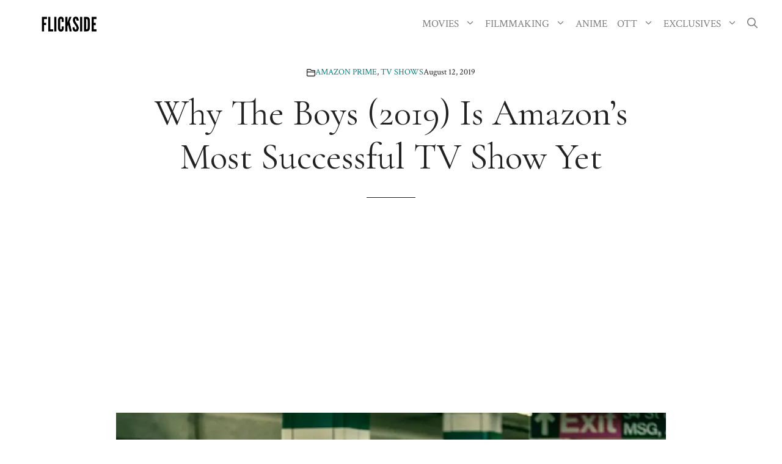

--- FILE ---
content_type: text/html; charset=UTF-8
request_url: https://flickside.com/the-boys-tv-show-amazon-prime/
body_size: 28770
content:
<!DOCTYPE html><html lang="en-US"><head><meta charset="UTF-8"/>
<script>var __ezHttpConsent={setByCat:function(src,tagType,attributes,category,force,customSetScriptFn=null){var setScript=function(){if(force||window.ezTcfConsent[category]){if(typeof customSetScriptFn==='function'){customSetScriptFn();}else{var scriptElement=document.createElement(tagType);scriptElement.src=src;attributes.forEach(function(attr){for(var key in attr){if(attr.hasOwnProperty(key)){scriptElement.setAttribute(key,attr[key]);}}});var firstScript=document.getElementsByTagName(tagType)[0];firstScript.parentNode.insertBefore(scriptElement,firstScript);}}};if(force||(window.ezTcfConsent&&window.ezTcfConsent.loaded)){setScript();}else if(typeof getEzConsentData==="function"){getEzConsentData().then(function(ezTcfConsent){if(ezTcfConsent&&ezTcfConsent.loaded){setScript();}else{console.error("cannot get ez consent data");force=true;setScript();}});}else{force=true;setScript();console.error("getEzConsentData is not a function");}},};</script>
<script>var ezTcfConsent=window.ezTcfConsent?window.ezTcfConsent:{loaded:false,store_info:false,develop_and_improve_services:false,measure_ad_performance:false,measure_content_performance:false,select_basic_ads:false,create_ad_profile:false,select_personalized_ads:false,create_content_profile:false,select_personalized_content:false,understand_audiences:false,use_limited_data_to_select_content:false,};function getEzConsentData(){return new Promise(function(resolve){document.addEventListener("ezConsentEvent",function(event){var ezTcfConsent=event.detail.ezTcfConsent;resolve(ezTcfConsent);});});}</script>
<script>if(typeof _setEzCookies!=='function'){function _setEzCookies(ezConsentData){var cookies=window.ezCookieQueue;for(var i=0;i<cookies.length;i++){var cookie=cookies[i];if(ezConsentData&&ezConsentData.loaded&&ezConsentData[cookie.tcfCategory]){document.cookie=cookie.name+"="+cookie.value;}}}}
window.ezCookieQueue=window.ezCookieQueue||[];if(typeof addEzCookies!=='function'){function addEzCookies(arr){window.ezCookieQueue=[...window.ezCookieQueue,...arr];}}
addEzCookies([{name:"ezoab_111937",value:"mod296; Path=/; Domain=flickside.com; Max-Age=7200",tcfCategory:"store_info",isEzoic:"true",},{name:"ezosuibasgeneris-1",value:"bcb7efe9-c02c-4a1b-74aa-ca785878798e; Path=/; Domain=flickside.com; Expires=Thu, 21 Jan 2027 10:04:00 UTC; Secure; SameSite=None",tcfCategory:"understand_audiences",isEzoic:"true",}]);if(window.ezTcfConsent&&window.ezTcfConsent.loaded){_setEzCookies(window.ezTcfConsent);}else if(typeof getEzConsentData==="function"){getEzConsentData().then(function(ezTcfConsent){if(ezTcfConsent&&ezTcfConsent.loaded){_setEzCookies(window.ezTcfConsent);}else{console.error("cannot get ez consent data");_setEzCookies(window.ezTcfConsent);}});}else{console.error("getEzConsentData is not a function");_setEzCookies(window.ezTcfConsent);}</script><script type="text/javascript" data-ezscrex='false' data-cfasync='false'>window._ezaq = Object.assign({"edge_cache_status":13,"edge_response_time":139,"url":"https://flickside.com/the-boys-tv-show-amazon-prime/"}, typeof window._ezaq !== "undefined" ? window._ezaq : {});</script><script type="text/javascript" data-ezscrex='false' data-cfasync='false'>window._ezaq = Object.assign({"ab_test_id":"mod296"}, typeof window._ezaq !== "undefined" ? window._ezaq : {});window.__ez=window.__ez||{};window.__ez.tf={"idfmodr":"true"};</script><script type="text/javascript" data-ezscrex='false' data-cfasync='false'>window.ezDisableAds = true;</script>
<script data-ezscrex='false' data-cfasync='false' data-pagespeed-no-defer>var __ez=__ez||{};__ez.stms=Date.now();__ez.evt={};__ez.script={};__ez.ck=__ez.ck||{};__ez.template={};__ez.template.isOrig=true;__ez.queue=__ez.queue||function(){var e=0,i=0,t=[],n=!1,o=[],r=[],s=!0,a=function(e,i,n,o,r,s,a){var l=arguments.length>7&&void 0!==arguments[7]?arguments[7]:window,d=this;this.name=e,this.funcName=i,this.parameters=null===n?null:w(n)?n:[n],this.isBlock=o,this.blockedBy=r,this.deleteWhenComplete=s,this.isError=!1,this.isComplete=!1,this.isInitialized=!1,this.proceedIfError=a,this.fWindow=l,this.isTimeDelay=!1,this.process=function(){f("... func = "+e),d.isInitialized=!0,d.isComplete=!0,f("... func.apply: "+e);var i=d.funcName.split("."),n=null,o=this.fWindow||window;i.length>3||(n=3===i.length?o[i[0]][i[1]][i[2]]:2===i.length?o[i[0]][i[1]]:o[d.funcName]),null!=n&&n.apply(null,this.parameters),!0===d.deleteWhenComplete&&delete t[e],!0===d.isBlock&&(f("----- F'D: "+d.name),m())}},l=function(e,i,t,n,o,r,s){var a=arguments.length>7&&void 0!==arguments[7]?arguments[7]:window,l=this;this.name=e,this.path=i,this.async=o,this.defer=r,this.isBlock=t,this.blockedBy=n,this.isInitialized=!1,this.isError=!1,this.isComplete=!1,this.proceedIfError=s,this.fWindow=a,this.isTimeDelay=!1,this.isPath=function(e){return"/"===e[0]&&"/"!==e[1]},this.getSrc=function(e){return void 0!==window.__ezScriptHost&&this.isPath(e)&&"banger.js"!==this.name?window.__ezScriptHost+e:e},this.process=function(){l.isInitialized=!0,f("... file = "+e);var i=this.fWindow?this.fWindow.document:document,t=i.createElement("script");t.src=this.getSrc(this.path),!0===o?t.async=!0:!0===r&&(t.defer=!0),t.onerror=function(){var e={url:window.location.href,name:l.name,path:l.path,user_agent:window.navigator.userAgent};"undefined"!=typeof _ezaq&&(e.pageview_id=_ezaq.page_view_id);var i=encodeURIComponent(JSON.stringify(e)),t=new XMLHttpRequest;t.open("GET","//g.ezoic.net/ezqlog?d="+i,!0),t.send(),f("----- ERR'D: "+l.name),l.isError=!0,!0===l.isBlock&&m()},t.onreadystatechange=t.onload=function(){var e=t.readyState;f("----- F'D: "+l.name),e&&!/loaded|complete/.test(e)||(l.isComplete=!0,!0===l.isBlock&&m())},i.getElementsByTagName("head")[0].appendChild(t)}},d=function(e,i){this.name=e,this.path="",this.async=!1,this.defer=!1,this.isBlock=!1,this.blockedBy=[],this.isInitialized=!0,this.isError=!1,this.isComplete=i,this.proceedIfError=!1,this.isTimeDelay=!1,this.process=function(){}};function c(e,i,n,s,a,d,c,u,f){var m=new l(e,i,n,s,a,d,c,f);!0===u?o[e]=m:r[e]=m,t[e]=m,h(m)}function h(e){!0!==u(e)&&0!=s&&e.process()}function u(e){if(!0===e.isTimeDelay&&!1===n)return f(e.name+" blocked = TIME DELAY!"),!0;if(w(e.blockedBy))for(var i=0;i<e.blockedBy.length;i++){var o=e.blockedBy[i];if(!1===t.hasOwnProperty(o))return f(e.name+" blocked = "+o),!0;if(!0===e.proceedIfError&&!0===t[o].isError)return!1;if(!1===t[o].isComplete)return f(e.name+" blocked = "+o),!0}return!1}function f(e){var i=window.location.href,t=new RegExp("[?&]ezq=([^&#]*)","i").exec(i);"1"===(t?t[1]:null)&&console.debug(e)}function m(){++e>200||(f("let's go"),p(o),p(r))}function p(e){for(var i in e)if(!1!==e.hasOwnProperty(i)){var t=e[i];!0===t.isComplete||u(t)||!0===t.isInitialized||!0===t.isError?!0===t.isError?f(t.name+": error"):!0===t.isComplete?f(t.name+": complete already"):!0===t.isInitialized&&f(t.name+": initialized already"):t.process()}}function w(e){return"[object Array]"==Object.prototype.toString.call(e)}return window.addEventListener("load",(function(){setTimeout((function(){n=!0,f("TDELAY -----"),m()}),5e3)}),!1),{addFile:c,addFileOnce:function(e,i,n,o,r,s,a,l,d){t[e]||c(e,i,n,o,r,s,a,l,d)},addDelayFile:function(e,i){var n=new l(e,i,!1,[],!1,!1,!0);n.isTimeDelay=!0,f(e+" ...  FILE! TDELAY"),r[e]=n,t[e]=n,h(n)},addFunc:function(e,n,s,l,d,c,u,f,m,p){!0===c&&(e=e+"_"+i++);var w=new a(e,n,s,l,d,u,f,p);!0===m?o[e]=w:r[e]=w,t[e]=w,h(w)},addDelayFunc:function(e,i,n){var o=new a(e,i,n,!1,[],!0,!0);o.isTimeDelay=!0,f(e+" ...  FUNCTION! TDELAY"),r[e]=o,t[e]=o,h(o)},items:t,processAll:m,setallowLoad:function(e){s=e},markLoaded:function(e){if(e&&0!==e.length){if(e in t){var i=t[e];!0===i.isComplete?f(i.name+" "+e+": error loaded duplicate"):(i.isComplete=!0,i.isInitialized=!0)}else t[e]=new d(e,!0);f("markLoaded dummyfile: "+t[e].name)}},logWhatsBlocked:function(){for(var e in t)!1!==t.hasOwnProperty(e)&&u(t[e])}}}();__ez.evt.add=function(e,t,n){e.addEventListener?e.addEventListener(t,n,!1):e.attachEvent?e.attachEvent("on"+t,n):e["on"+t]=n()},__ez.evt.remove=function(e,t,n){e.removeEventListener?e.removeEventListener(t,n,!1):e.detachEvent?e.detachEvent("on"+t,n):delete e["on"+t]};__ez.script.add=function(e){var t=document.createElement("script");t.src=e,t.async=!0,t.type="text/javascript",document.getElementsByTagName("head")[0].appendChild(t)};__ez.dot=__ez.dot||{};__ez.queue.addFileOnce('/detroitchicago/boise.js', '/detroitchicago/boise.js?gcb=195-7&cb=5', true, [], true, false, true, false);__ez.queue.addFileOnce('/parsonsmaize/abilene.js', '/parsonsmaize/abilene.js?gcb=195-7&cb=e80eca0cdb', true, [], true, false, true, false);__ez.queue.addFileOnce('/parsonsmaize/mulvane.js', '/parsonsmaize/mulvane.js?gcb=195-7&cb=e75e48eec0', true, ['/parsonsmaize/abilene.js'], true, false, true, false);__ez.queue.addFileOnce('/detroitchicago/birmingham.js', '/detroitchicago/birmingham.js?gcb=195-7&cb=539c47377c', true, ['/parsonsmaize/abilene.js'], true, false, true, false);</script>
<script data-ezscrex="false" type="text/javascript" data-cfasync="false">window._ezaq = Object.assign({"ad_cache_level":0,"adpicker_placement_cnt":0,"ai_placeholder_cache_level":0,"ai_placeholder_placement_cnt":-1,"article_category":"AMAZON PRIME","author":"Deepjyoti Roy","domain":"flickside.com","domain_id":111937,"ezcache_level":2,"ezcache_skip_code":0,"has_bad_image":0,"has_bad_words":0,"is_sitespeed":0,"lt_cache_level":0,"publish_date":"2019-08-12","response_size":104213,"response_size_orig":98455,"response_time_orig":71,"template_id":5,"url":"https://flickside.com/the-boys-tv-show-amazon-prime/","word_count":0,"worst_bad_word_level":0}, typeof window._ezaq !== "undefined" ? window._ezaq : {});__ez.queue.markLoaded('ezaqBaseReady');</script>
<script type='text/javascript' data-ezscrex='false' data-cfasync='false'>
window.ezAnalyticsStatic = true;

function analyticsAddScript(script) {
	var ezDynamic = document.createElement('script');
	ezDynamic.type = 'text/javascript';
	ezDynamic.innerHTML = script;
	document.head.appendChild(ezDynamic);
}
function getCookiesWithPrefix() {
    var allCookies = document.cookie.split(';');
    var cookiesWithPrefix = {};

    for (var i = 0; i < allCookies.length; i++) {
        var cookie = allCookies[i].trim();

        for (var j = 0; j < arguments.length; j++) {
            var prefix = arguments[j];
            if (cookie.indexOf(prefix) === 0) {
                var cookieParts = cookie.split('=');
                var cookieName = cookieParts[0];
                var cookieValue = cookieParts.slice(1).join('=');
                cookiesWithPrefix[cookieName] = decodeURIComponent(cookieValue);
                break; // Once matched, no need to check other prefixes
            }
        }
    }

    return cookiesWithPrefix;
}
function productAnalytics() {
	var d = {"pr":[6,3],"omd5":"2b7ee166da89ac40448b72f33dd567a5","nar":"risk score"};
	d.u = _ezaq.url;
	d.p = _ezaq.page_view_id;
	d.v = _ezaq.visit_uuid;
	d.ab = _ezaq.ab_test_id;
	d.e = JSON.stringify(_ezaq);
	d.ref = document.referrer;
	d.c = getCookiesWithPrefix('active_template', 'ez', 'lp_');
	if(typeof ez_utmParams !== 'undefined') {
		d.utm = ez_utmParams;
	}

	var dataText = JSON.stringify(d);
	var xhr = new XMLHttpRequest();
	xhr.open('POST','/ezais/analytics?cb=1', true);
	xhr.onload = function () {
		if (xhr.status!=200) {
            return;
		}

        if(document.readyState !== 'loading') {
            analyticsAddScript(xhr.response);
            return;
        }

        var eventFunc = function() {
            if(document.readyState === 'loading') {
                return;
            }
            document.removeEventListener('readystatechange', eventFunc, false);
            analyticsAddScript(xhr.response);
        };

        document.addEventListener('readystatechange', eventFunc, false);
	};
	xhr.setRequestHeader('Content-Type','text/plain');
	xhr.send(dataText);
}
__ez.queue.addFunc("productAnalytics", "productAnalytics", null, true, ['ezaqBaseReady'], false, false, false, true);
</script><base href="https://flickside.com/the-boys-tv-show-amazon-prime/"/>
	
	<meta name="robots" content="index, follow, max-image-preview:large, max-snippet:-1, max-video-preview:-1"/>
<meta name="viewport" content="width=device-width, initial-scale=1"/>
	<!-- This site is optimized with the Yoast SEO plugin v26.6 - https://yoast.com/wordpress/plugins/seo/ -->
	<title>Why Amazon Prime TV Show &#39;The Boys&#39; Is A Must Watch – Flickside</title>
	<meta name="description" content="Amazon Prime: The Boys is a brutal and gritty tale of revenge. It turns the social hierarchy on its head. The conventional heroes are the"/>
	<link rel="canonical" href="https://www.flickside.com/the-boys-tv-show-amazon-prime/"/>
	<meta property="og:locale" content="en_US"/>
	<meta property="og:type" content="article"/>
	<meta property="og:title" content="Why Amazon Prime TV Show &#39;The Boys&#39; Is A Must Watch – Flickside"/>
	<meta property="og:description" content="Amazon Prime: The Boys is a brutal and gritty tale of revenge. It turns the social hierarchy on its head. The conventional heroes are the"/>
	<meta property="og:url" content="https://www.flickside.com/the-boys-tv-show-amazon-prime/"/>
	<meta property="og:site_name" content="Flickside"/>
	<meta property="article:publisher" content="https://www.facebook.com/FlicksideMovies/"/>
	<meta property="article:published_time" content="2019-08-12T15:50:23+00:00"/>
	<meta property="article:modified_time" content="2020-07-25T13:09:53+00:00"/>
	<meta property="og:image" content="https://www.flickside.com/wp-content/uploads/2019/08/the-boys-amazon-tv-show.jpg"/>
	<meta property="og:image:width" content="1400"/>
	<meta property="og:image:height" content="934"/>
	<meta property="og:image:type" content="image/jpeg"/>
	<meta name="author" content="Deepjyoti Roy"/>
	<meta name="twitter:card" content="summary_large_image"/>
	<meta name="twitter:creator" content="@FlicksideM"/>
	<meta name="twitter:site" content="@FlicksideM"/>
	<meta name="twitter:label1" content="Written by"/>
	<meta name="twitter:data1" content="Deepjyoti Roy"/>
	<meta name="twitter:label2" content="Est. reading time"/>
	<meta name="twitter:data2" content="10 minutes"/>
	<script type="application/ld+json" class="yoast-schema-graph">{"@context":"https://schema.org","@graph":[{"@type":"Article","@id":"https://www.flickside.com/the-boys-tv-show-amazon-prime/#article","isPartOf":{"@id":"https://www.flickside.com/the-boys-tv-show-amazon-prime/"},"author":{"name":"Deepjyoti Roy","@id":"https://flickside.com/#/schema/person/7be239daca4ca4a1552a8c37e9414ae0"},"headline":"Why The Boys (2019) Is Amazon&#8217;s Most Successful TV Show Yet","datePublished":"2019-08-12T15:50:23+00:00","dateModified":"2020-07-25T13:09:53+00:00","mainEntityOfPage":{"@id":"https://www.flickside.com/the-boys-tv-show-amazon-prime/"},"wordCount":1933,"publisher":{"@id":"https://flickside.com/#organization"},"image":{"@id":"https://www.flickside.com/the-boys-tv-show-amazon-prime/#primaryimage"},"thumbnailUrl":"https://flickside.com/wp-content/uploads/2019/08/the-boys-amazon-tv-show.jpg","keywords":["Amazon Prime","best tv shows"],"articleSection":["AMAZON PRIME","TV SHOWS"],"inLanguage":"en-US"},{"@type":"WebPage","@id":"https://www.flickside.com/the-boys-tv-show-amazon-prime/","url":"https://www.flickside.com/the-boys-tv-show-amazon-prime/","name":"Why Amazon Prime TV Show 'The Boys' Is A Must Watch &#8211; Flickside","isPartOf":{"@id":"https://flickside.com/#website"},"primaryImageOfPage":{"@id":"https://www.flickside.com/the-boys-tv-show-amazon-prime/#primaryimage"},"image":{"@id":"https://www.flickside.com/the-boys-tv-show-amazon-prime/#primaryimage"},"thumbnailUrl":"https://flickside.com/wp-content/uploads/2019/08/the-boys-amazon-tv-show.jpg","datePublished":"2019-08-12T15:50:23+00:00","dateModified":"2020-07-25T13:09:53+00:00","description":"Amazon Prime: The Boys is a brutal and gritty tale of revenge. It turns the social hierarchy on its head. The conventional heroes are the","breadcrumb":{"@id":"https://www.flickside.com/the-boys-tv-show-amazon-prime/#breadcrumb"},"inLanguage":"en-US","potentialAction":[{"@type":"ReadAction","target":["https://www.flickside.com/the-boys-tv-show-amazon-prime/"]}]},{"@type":"ImageObject","inLanguage":"en-US","@id":"https://www.flickside.com/the-boys-tv-show-amazon-prime/#primaryimage","url":"https://flickside.com/wp-content/uploads/2019/08/the-boys-amazon-tv-show.jpg","contentUrl":"https://flickside.com/wp-content/uploads/2019/08/the-boys-amazon-tv-show.jpg","width":1400,"height":934,"caption":"Image Source: vulture.com"},{"@type":"BreadcrumbList","@id":"https://www.flickside.com/the-boys-tv-show-amazon-prime/#breadcrumb","itemListElement":[{"@type":"ListItem","position":1,"name":"Home","item":"https://flickside.com/"},{"@type":"ListItem","position":2,"name":"TV SHOWS","item":"https://ec2-3-110-12-117.ap-south-1.compute.amazonaws.com/category/tv-shows/"},{"@type":"ListItem","position":3,"name":"Why The Boys (2019) Is Amazon&#8217;s Most Successful TV Show Yet"}]},{"@type":"WebSite","@id":"https://flickside.com/#website","url":"https://flickside.com/","name":"Flickside","description":"Celebrating Good cinema","publisher":{"@id":"https://flickside.com/#organization"},"potentialAction":[{"@type":"SearchAction","target":{"@type":"EntryPoint","urlTemplate":"https://flickside.com/?s={search_term_string}"},"query-input":{"@type":"PropertyValueSpecification","valueRequired":true,"valueName":"search_term_string"}}],"inLanguage":"en-US"},{"@type":"Organization","@id":"https://flickside.com/#organization","name":"Flickside","url":"https://flickside.com/","logo":{"@type":"ImageObject","inLanguage":"en-US","@id":"https://flickside.com/#/schema/logo/image/","url":"https://flickside.com/wp-content/uploads/2025/07/FLICKSIDE-logo-350-x-70-px-45.png","contentUrl":"https://flickside.com/wp-content/uploads/2025/07/FLICKSIDE-logo-350-x-70-px-45.png","width":350,"height":70,"caption":"Flickside"},"image":{"@id":"https://flickside.com/#/schema/logo/image/"},"sameAs":["https://www.facebook.com/FlicksideMovies/","https://x.com/FlicksideM","https://www.pinterest.com/flickside/"]},{"@type":"Person","@id":"https://flickside.com/#/schema/person/7be239daca4ca4a1552a8c37e9414ae0","name":"Deepjyoti Roy","image":{"@type":"ImageObject","inLanguage":"en-US","@id":"https://flickside.com/#/schema/person/image/","url":"https://secure.gravatar.com/avatar/a8ed0ed0dedae048a3485362d4398dca1a70952484a395222e986c68717a85a8?s=96&r=g","contentUrl":"https://secure.gravatar.com/avatar/a8ed0ed0dedae048a3485362d4398dca1a70952484a395222e986c68717a85a8?s=96&r=g","caption":"Deepjyoti Roy"},"url":"https://flickside.com/author/deepjyoti-roy/"}]}</script>
	<!-- / Yoast SEO plugin. -->


<link href="https://fonts.gstatic.com" crossorigin="" rel="preconnect"/>
<link href="https://fonts.googleapis.com" crossorigin="" rel="preconnect"/>
<link rel="alternate" title="oEmbed (JSON)" type="application/json+oembed" href="https://flickside.com/wp-json/oembed/1.0/embed?url=https%3A%2F%2Fflickside.com%2Fthe-boys-tv-show-amazon-prime%2F"/>
<link rel="alternate" title="oEmbed (XML)" type="text/xml+oembed" href="https://flickside.com/wp-json/oembed/1.0/embed?url=https%3A%2F%2Fflickside.com%2Fthe-boys-tv-show-amazon-prime%2F&amp;format=xml"/>
<style id="wp-img-auto-sizes-contain-inline-css">
img:is([sizes=auto i],[sizes^="auto," i]){contain-intrinsic-size:3000px 1500px}
/*# sourceURL=wp-img-auto-sizes-contain-inline-css */
</style>
<link rel="stylesheet" id="generatepress-fonts-css" href="https://flickside.com/wp-content/uploads/generatepress/fonts/fonts.css?ver=1737300984" media="all"/>
<style id="wp-emoji-styles-inline-css">

	img.wp-smiley, img.emoji {
		display: inline !important;
		border: none !important;
		box-shadow: none !important;
		height: 1em !important;
		width: 1em !important;
		margin: 0 0.07em !important;
		vertical-align: -0.1em !important;
		background: none !important;
		padding: 0 !important;
	}
/*# sourceURL=wp-emoji-styles-inline-css */
</style>
<style id="wp-block-library-inline-css">
:root{--wp-block-synced-color:#7a00df;--wp-block-synced-color--rgb:122,0,223;--wp-bound-block-color:var(--wp-block-synced-color);--wp-editor-canvas-background:#ddd;--wp-admin-theme-color:#007cba;--wp-admin-theme-color--rgb:0,124,186;--wp-admin-theme-color-darker-10:#006ba1;--wp-admin-theme-color-darker-10--rgb:0,107,160.5;--wp-admin-theme-color-darker-20:#005a87;--wp-admin-theme-color-darker-20--rgb:0,90,135;--wp-admin-border-width-focus:2px}@media (min-resolution:192dpi){:root{--wp-admin-border-width-focus:1.5px}}.wp-element-button{cursor:pointer}:root .has-very-light-gray-background-color{background-color:#eee}:root .has-very-dark-gray-background-color{background-color:#313131}:root .has-very-light-gray-color{color:#eee}:root .has-very-dark-gray-color{color:#313131}:root .has-vivid-green-cyan-to-vivid-cyan-blue-gradient-background{background:linear-gradient(135deg,#00d084,#0693e3)}:root .has-purple-crush-gradient-background{background:linear-gradient(135deg,#34e2e4,#4721fb 50%,#ab1dfe)}:root .has-hazy-dawn-gradient-background{background:linear-gradient(135deg,#faaca8,#dad0ec)}:root .has-subdued-olive-gradient-background{background:linear-gradient(135deg,#fafae1,#67a671)}:root .has-atomic-cream-gradient-background{background:linear-gradient(135deg,#fdd79a,#004a59)}:root .has-nightshade-gradient-background{background:linear-gradient(135deg,#330968,#31cdcf)}:root .has-midnight-gradient-background{background:linear-gradient(135deg,#020381,#2874fc)}:root{--wp--preset--font-size--normal:16px;--wp--preset--font-size--huge:42px}.has-regular-font-size{font-size:1em}.has-larger-font-size{font-size:2.625em}.has-normal-font-size{font-size:var(--wp--preset--font-size--normal)}.has-huge-font-size{font-size:var(--wp--preset--font-size--huge)}.has-text-align-center{text-align:center}.has-text-align-left{text-align:left}.has-text-align-right{text-align:right}.has-fit-text{white-space:nowrap!important}#end-resizable-editor-section{display:none}.aligncenter{clear:both}.items-justified-left{justify-content:flex-start}.items-justified-center{justify-content:center}.items-justified-right{justify-content:flex-end}.items-justified-space-between{justify-content:space-between}.screen-reader-text{border:0;clip-path:inset(50%);height:1px;margin:-1px;overflow:hidden;padding:0;position:absolute;width:1px;word-wrap:normal!important}.screen-reader-text:focus{background-color:#ddd;clip-path:none;color:#444;display:block;font-size:1em;height:auto;left:5px;line-height:normal;padding:15px 23px 14px;text-decoration:none;top:5px;width:auto;z-index:100000}html :where(.has-border-color){border-style:solid}html :where([style*=border-top-color]){border-top-style:solid}html :where([style*=border-right-color]){border-right-style:solid}html :where([style*=border-bottom-color]){border-bottom-style:solid}html :where([style*=border-left-color]){border-left-style:solid}html :where([style*=border-width]){border-style:solid}html :where([style*=border-top-width]){border-top-style:solid}html :where([style*=border-right-width]){border-right-style:solid}html :where([style*=border-bottom-width]){border-bottom-style:solid}html :where([style*=border-left-width]){border-left-style:solid}html :where(img[class*=wp-image-]){height:auto;max-width:100%}:where(figure){margin:0 0 1em}html :where(.is-position-sticky){--wp-admin--admin-bar--position-offset:var(--wp-admin--admin-bar--height,0px)}@media screen and (max-width:600px){html :where(.is-position-sticky){--wp-admin--admin-bar--position-offset:0px}}

/*# sourceURL=wp-block-library-inline-css */
</style><style id="wp-block-heading-inline-css">
h1:where(.wp-block-heading).has-background,h2:where(.wp-block-heading).has-background,h3:where(.wp-block-heading).has-background,h4:where(.wp-block-heading).has-background,h5:where(.wp-block-heading).has-background,h6:where(.wp-block-heading).has-background{padding:1.25em 2.375em}h1.has-text-align-left[style*=writing-mode]:where([style*=vertical-lr]),h1.has-text-align-right[style*=writing-mode]:where([style*=vertical-rl]),h2.has-text-align-left[style*=writing-mode]:where([style*=vertical-lr]),h2.has-text-align-right[style*=writing-mode]:where([style*=vertical-rl]),h3.has-text-align-left[style*=writing-mode]:where([style*=vertical-lr]),h3.has-text-align-right[style*=writing-mode]:where([style*=vertical-rl]),h4.has-text-align-left[style*=writing-mode]:where([style*=vertical-lr]),h4.has-text-align-right[style*=writing-mode]:where([style*=vertical-rl]),h5.has-text-align-left[style*=writing-mode]:where([style*=vertical-lr]),h5.has-text-align-right[style*=writing-mode]:where([style*=vertical-rl]),h6.has-text-align-left[style*=writing-mode]:where([style*=vertical-lr]),h6.has-text-align-right[style*=writing-mode]:where([style*=vertical-rl]){rotate:180deg}
/*# sourceURL=https://flickside.com/wp-includes/blocks/heading/style.min.css */
</style>
<style id="wp-block-paragraph-inline-css">
.is-small-text{font-size:.875em}.is-regular-text{font-size:1em}.is-large-text{font-size:2.25em}.is-larger-text{font-size:3em}.has-drop-cap:not(:focus):first-letter{float:left;font-size:8.4em;font-style:normal;font-weight:100;line-height:.68;margin:.05em .1em 0 0;text-transform:uppercase}body.rtl .has-drop-cap:not(:focus):first-letter{float:none;margin-left:.1em}p.has-drop-cap.has-background{overflow:hidden}:root :where(p.has-background){padding:1.25em 2.375em}:where(p.has-text-color:not(.has-link-color)) a{color:inherit}p.has-text-align-left[style*="writing-mode:vertical-lr"],p.has-text-align-right[style*="writing-mode:vertical-rl"]{rotate:180deg}
/*# sourceURL=https://flickside.com/wp-includes/blocks/paragraph/style.min.css */
</style>
<style id="wp-block-social-links-inline-css">
.wp-block-social-links{background:none;box-sizing:border-box;margin-left:0;padding-left:0;padding-right:0;text-indent:0}.wp-block-social-links .wp-social-link a,.wp-block-social-links .wp-social-link a:hover{border-bottom:0;box-shadow:none;text-decoration:none}.wp-block-social-links .wp-social-link svg{height:1em;width:1em}.wp-block-social-links .wp-social-link span:not(.screen-reader-text){font-size:.65em;margin-left:.5em;margin-right:.5em}.wp-block-social-links.has-small-icon-size{font-size:16px}.wp-block-social-links,.wp-block-social-links.has-normal-icon-size{font-size:24px}.wp-block-social-links.has-large-icon-size{font-size:36px}.wp-block-social-links.has-huge-icon-size{font-size:48px}.wp-block-social-links.aligncenter{display:flex;justify-content:center}.wp-block-social-links.alignright{justify-content:flex-end}.wp-block-social-link{border-radius:9999px;display:block}@media not (prefers-reduced-motion){.wp-block-social-link{transition:transform .1s ease}}.wp-block-social-link{height:auto}.wp-block-social-link a{align-items:center;display:flex;line-height:0}.wp-block-social-link:hover{transform:scale(1.1)}.wp-block-social-links .wp-block-social-link.wp-social-link{display:inline-block;margin:0;padding:0}.wp-block-social-links .wp-block-social-link.wp-social-link .wp-block-social-link-anchor,.wp-block-social-links .wp-block-social-link.wp-social-link .wp-block-social-link-anchor svg,.wp-block-social-links .wp-block-social-link.wp-social-link .wp-block-social-link-anchor:active,.wp-block-social-links .wp-block-social-link.wp-social-link .wp-block-social-link-anchor:hover,.wp-block-social-links .wp-block-social-link.wp-social-link .wp-block-social-link-anchor:visited{color:currentColor;fill:currentColor}:where(.wp-block-social-links:not(.is-style-logos-only)) .wp-social-link{background-color:#f0f0f0;color:#444}:where(.wp-block-social-links:not(.is-style-logos-only)) .wp-social-link-amazon{background-color:#f90;color:#fff}:where(.wp-block-social-links:not(.is-style-logos-only)) .wp-social-link-bandcamp{background-color:#1ea0c3;color:#fff}:where(.wp-block-social-links:not(.is-style-logos-only)) .wp-social-link-behance{background-color:#0757fe;color:#fff}:where(.wp-block-social-links:not(.is-style-logos-only)) .wp-social-link-bluesky{background-color:#0a7aff;color:#fff}:where(.wp-block-social-links:not(.is-style-logos-only)) .wp-social-link-codepen{background-color:#1e1f26;color:#fff}:where(.wp-block-social-links:not(.is-style-logos-only)) .wp-social-link-deviantart{background-color:#02e49b;color:#fff}:where(.wp-block-social-links:not(.is-style-logos-only)) .wp-social-link-discord{background-color:#5865f2;color:#fff}:where(.wp-block-social-links:not(.is-style-logos-only)) .wp-social-link-dribbble{background-color:#e94c89;color:#fff}:where(.wp-block-social-links:not(.is-style-logos-only)) .wp-social-link-dropbox{background-color:#4280ff;color:#fff}:where(.wp-block-social-links:not(.is-style-logos-only)) .wp-social-link-etsy{background-color:#f45800;color:#fff}:where(.wp-block-social-links:not(.is-style-logos-only)) .wp-social-link-facebook{background-color:#0866ff;color:#fff}:where(.wp-block-social-links:not(.is-style-logos-only)) .wp-social-link-fivehundredpx{background-color:#000;color:#fff}:where(.wp-block-social-links:not(.is-style-logos-only)) .wp-social-link-flickr{background-color:#0461dd;color:#fff}:where(.wp-block-social-links:not(.is-style-logos-only)) .wp-social-link-foursquare{background-color:#e65678;color:#fff}:where(.wp-block-social-links:not(.is-style-logos-only)) .wp-social-link-github{background-color:#24292d;color:#fff}:where(.wp-block-social-links:not(.is-style-logos-only)) .wp-social-link-goodreads{background-color:#eceadd;color:#382110}:where(.wp-block-social-links:not(.is-style-logos-only)) .wp-social-link-google{background-color:#ea4434;color:#fff}:where(.wp-block-social-links:not(.is-style-logos-only)) .wp-social-link-gravatar{background-color:#1d4fc4;color:#fff}:where(.wp-block-social-links:not(.is-style-logos-only)) .wp-social-link-instagram{background-color:#f00075;color:#fff}:where(.wp-block-social-links:not(.is-style-logos-only)) .wp-social-link-lastfm{background-color:#e21b24;color:#fff}:where(.wp-block-social-links:not(.is-style-logos-only)) .wp-social-link-linkedin{background-color:#0d66c2;color:#fff}:where(.wp-block-social-links:not(.is-style-logos-only)) .wp-social-link-mastodon{background-color:#3288d4;color:#fff}:where(.wp-block-social-links:not(.is-style-logos-only)) .wp-social-link-medium{background-color:#000;color:#fff}:where(.wp-block-social-links:not(.is-style-logos-only)) .wp-social-link-meetup{background-color:#f6405f;color:#fff}:where(.wp-block-social-links:not(.is-style-logos-only)) .wp-social-link-patreon{background-color:#000;color:#fff}:where(.wp-block-social-links:not(.is-style-logos-only)) .wp-social-link-pinterest{background-color:#e60122;color:#fff}:where(.wp-block-social-links:not(.is-style-logos-only)) .wp-social-link-pocket{background-color:#ef4155;color:#fff}:where(.wp-block-social-links:not(.is-style-logos-only)) .wp-social-link-reddit{background-color:#ff4500;color:#fff}:where(.wp-block-social-links:not(.is-style-logos-only)) .wp-social-link-skype{background-color:#0478d7;color:#fff}:where(.wp-block-social-links:not(.is-style-logos-only)) .wp-social-link-snapchat{background-color:#fefc00;color:#fff;stroke:#000}:where(.wp-block-social-links:not(.is-style-logos-only)) .wp-social-link-soundcloud{background-color:#ff5600;color:#fff}:where(.wp-block-social-links:not(.is-style-logos-only)) .wp-social-link-spotify{background-color:#1bd760;color:#fff}:where(.wp-block-social-links:not(.is-style-logos-only)) .wp-social-link-telegram{background-color:#2aabee;color:#fff}:where(.wp-block-social-links:not(.is-style-logos-only)) .wp-social-link-threads{background-color:#000;color:#fff}:where(.wp-block-social-links:not(.is-style-logos-only)) .wp-social-link-tiktok{background-color:#000;color:#fff}:where(.wp-block-social-links:not(.is-style-logos-only)) .wp-social-link-tumblr{background-color:#011835;color:#fff}:where(.wp-block-social-links:not(.is-style-logos-only)) .wp-social-link-twitch{background-color:#6440a4;color:#fff}:where(.wp-block-social-links:not(.is-style-logos-only)) .wp-social-link-twitter{background-color:#1da1f2;color:#fff}:where(.wp-block-social-links:not(.is-style-logos-only)) .wp-social-link-vimeo{background-color:#1eb7ea;color:#fff}:where(.wp-block-social-links:not(.is-style-logos-only)) .wp-social-link-vk{background-color:#4680c2;color:#fff}:where(.wp-block-social-links:not(.is-style-logos-only)) .wp-social-link-wordpress{background-color:#3499cd;color:#fff}:where(.wp-block-social-links:not(.is-style-logos-only)) .wp-social-link-whatsapp{background-color:#25d366;color:#fff}:where(.wp-block-social-links:not(.is-style-logos-only)) .wp-social-link-x{background-color:#000;color:#fff}:where(.wp-block-social-links:not(.is-style-logos-only)) .wp-social-link-yelp{background-color:#d32422;color:#fff}:where(.wp-block-social-links:not(.is-style-logos-only)) .wp-social-link-youtube{background-color:red;color:#fff}:where(.wp-block-social-links.is-style-logos-only) .wp-social-link{background:none}:where(.wp-block-social-links.is-style-logos-only) .wp-social-link svg{height:1.25em;width:1.25em}:where(.wp-block-social-links.is-style-logos-only) .wp-social-link-amazon{color:#f90}:where(.wp-block-social-links.is-style-logos-only) .wp-social-link-bandcamp{color:#1ea0c3}:where(.wp-block-social-links.is-style-logos-only) .wp-social-link-behance{color:#0757fe}:where(.wp-block-social-links.is-style-logos-only) .wp-social-link-bluesky{color:#0a7aff}:where(.wp-block-social-links.is-style-logos-only) .wp-social-link-codepen{color:#1e1f26}:where(.wp-block-social-links.is-style-logos-only) .wp-social-link-deviantart{color:#02e49b}:where(.wp-block-social-links.is-style-logos-only) .wp-social-link-discord{color:#5865f2}:where(.wp-block-social-links.is-style-logos-only) .wp-social-link-dribbble{color:#e94c89}:where(.wp-block-social-links.is-style-logos-only) .wp-social-link-dropbox{color:#4280ff}:where(.wp-block-social-links.is-style-logos-only) .wp-social-link-etsy{color:#f45800}:where(.wp-block-social-links.is-style-logos-only) .wp-social-link-facebook{color:#0866ff}:where(.wp-block-social-links.is-style-logos-only) .wp-social-link-fivehundredpx{color:#000}:where(.wp-block-social-links.is-style-logos-only) .wp-social-link-flickr{color:#0461dd}:where(.wp-block-social-links.is-style-logos-only) .wp-social-link-foursquare{color:#e65678}:where(.wp-block-social-links.is-style-logos-only) .wp-social-link-github{color:#24292d}:where(.wp-block-social-links.is-style-logos-only) .wp-social-link-goodreads{color:#382110}:where(.wp-block-social-links.is-style-logos-only) .wp-social-link-google{color:#ea4434}:where(.wp-block-social-links.is-style-logos-only) .wp-social-link-gravatar{color:#1d4fc4}:where(.wp-block-social-links.is-style-logos-only) .wp-social-link-instagram{color:#f00075}:where(.wp-block-social-links.is-style-logos-only) .wp-social-link-lastfm{color:#e21b24}:where(.wp-block-social-links.is-style-logos-only) .wp-social-link-linkedin{color:#0d66c2}:where(.wp-block-social-links.is-style-logos-only) .wp-social-link-mastodon{color:#3288d4}:where(.wp-block-social-links.is-style-logos-only) .wp-social-link-medium{color:#000}:where(.wp-block-social-links.is-style-logos-only) .wp-social-link-meetup{color:#f6405f}:where(.wp-block-social-links.is-style-logos-only) .wp-social-link-patreon{color:#000}:where(.wp-block-social-links.is-style-logos-only) .wp-social-link-pinterest{color:#e60122}:where(.wp-block-social-links.is-style-logos-only) .wp-social-link-pocket{color:#ef4155}:where(.wp-block-social-links.is-style-logos-only) .wp-social-link-reddit{color:#ff4500}:where(.wp-block-social-links.is-style-logos-only) .wp-social-link-skype{color:#0478d7}:where(.wp-block-social-links.is-style-logos-only) .wp-social-link-snapchat{color:#fff;stroke:#000}:where(.wp-block-social-links.is-style-logos-only) .wp-social-link-soundcloud{color:#ff5600}:where(.wp-block-social-links.is-style-logos-only) .wp-social-link-spotify{color:#1bd760}:where(.wp-block-social-links.is-style-logos-only) .wp-social-link-telegram{color:#2aabee}:where(.wp-block-social-links.is-style-logos-only) .wp-social-link-threads{color:#000}:where(.wp-block-social-links.is-style-logos-only) .wp-social-link-tiktok{color:#000}:where(.wp-block-social-links.is-style-logos-only) .wp-social-link-tumblr{color:#011835}:where(.wp-block-social-links.is-style-logos-only) .wp-social-link-twitch{color:#6440a4}:where(.wp-block-social-links.is-style-logos-only) .wp-social-link-twitter{color:#1da1f2}:where(.wp-block-social-links.is-style-logos-only) .wp-social-link-vimeo{color:#1eb7ea}:where(.wp-block-social-links.is-style-logos-only) .wp-social-link-vk{color:#4680c2}:where(.wp-block-social-links.is-style-logos-only) .wp-social-link-whatsapp{color:#25d366}:where(.wp-block-social-links.is-style-logos-only) .wp-social-link-wordpress{color:#3499cd}:where(.wp-block-social-links.is-style-logos-only) .wp-social-link-x{color:#000}:where(.wp-block-social-links.is-style-logos-only) .wp-social-link-yelp{color:#d32422}:where(.wp-block-social-links.is-style-logos-only) .wp-social-link-youtube{color:red}.wp-block-social-links.is-style-pill-shape .wp-social-link{width:auto}:root :where(.wp-block-social-links .wp-social-link a){padding:.25em}:root :where(.wp-block-social-links.is-style-logos-only .wp-social-link a){padding:0}:root :where(.wp-block-social-links.is-style-pill-shape .wp-social-link a){padding-left:.6666666667em;padding-right:.6666666667em}.wp-block-social-links:not(.has-icon-color):not(.has-icon-background-color) .wp-social-link-snapchat .wp-block-social-link-label{color:#000}
/*# sourceURL=https://flickside.com/wp-includes/blocks/social-links/style.min.css */
</style>
<style id="global-styles-inline-css">
:root{--wp--preset--aspect-ratio--square: 1;--wp--preset--aspect-ratio--4-3: 4/3;--wp--preset--aspect-ratio--3-4: 3/4;--wp--preset--aspect-ratio--3-2: 3/2;--wp--preset--aspect-ratio--2-3: 2/3;--wp--preset--aspect-ratio--16-9: 16/9;--wp--preset--aspect-ratio--9-16: 9/16;--wp--preset--color--black: #000000;--wp--preset--color--cyan-bluish-gray: #abb8c3;--wp--preset--color--white: #ffffff;--wp--preset--color--pale-pink: #f78da7;--wp--preset--color--vivid-red: #cf2e2e;--wp--preset--color--luminous-vivid-orange: #ff6900;--wp--preset--color--luminous-vivid-amber: #fcb900;--wp--preset--color--light-green-cyan: #7bdcb5;--wp--preset--color--vivid-green-cyan: #00d084;--wp--preset--color--pale-cyan-blue: #8ed1fc;--wp--preset--color--vivid-cyan-blue: #0693e3;--wp--preset--color--vivid-purple: #9b51e0;--wp--preset--color--contrast: var(--contrast);--wp--preset--color--contrast-2: var(--contrast-2);--wp--preset--color--contrast-3: var(--contrast-3);--wp--preset--color--base: var(--base);--wp--preset--color--base-2: var(--base-2);--wp--preset--color--base-3: var(--base-3);--wp--preset--color--accent: var(--accent);--wp--preset--color--accent-2: var(--accent-2);--wp--preset--gradient--vivid-cyan-blue-to-vivid-purple: linear-gradient(135deg,rgb(6,147,227) 0%,rgb(155,81,224) 100%);--wp--preset--gradient--light-green-cyan-to-vivid-green-cyan: linear-gradient(135deg,rgb(122,220,180) 0%,rgb(0,208,130) 100%);--wp--preset--gradient--luminous-vivid-amber-to-luminous-vivid-orange: linear-gradient(135deg,rgb(252,185,0) 0%,rgb(255,105,0) 100%);--wp--preset--gradient--luminous-vivid-orange-to-vivid-red: linear-gradient(135deg,rgb(255,105,0) 0%,rgb(207,46,46) 100%);--wp--preset--gradient--very-light-gray-to-cyan-bluish-gray: linear-gradient(135deg,rgb(238,238,238) 0%,rgb(169,184,195) 100%);--wp--preset--gradient--cool-to-warm-spectrum: linear-gradient(135deg,rgb(74,234,220) 0%,rgb(151,120,209) 20%,rgb(207,42,186) 40%,rgb(238,44,130) 60%,rgb(251,105,98) 80%,rgb(254,248,76) 100%);--wp--preset--gradient--blush-light-purple: linear-gradient(135deg,rgb(255,206,236) 0%,rgb(152,150,240) 100%);--wp--preset--gradient--blush-bordeaux: linear-gradient(135deg,rgb(254,205,165) 0%,rgb(254,45,45) 50%,rgb(107,0,62) 100%);--wp--preset--gradient--luminous-dusk: linear-gradient(135deg,rgb(255,203,112) 0%,rgb(199,81,192) 50%,rgb(65,88,208) 100%);--wp--preset--gradient--pale-ocean: linear-gradient(135deg,rgb(255,245,203) 0%,rgb(182,227,212) 50%,rgb(51,167,181) 100%);--wp--preset--gradient--electric-grass: linear-gradient(135deg,rgb(202,248,128) 0%,rgb(113,206,126) 100%);--wp--preset--gradient--midnight: linear-gradient(135deg,rgb(2,3,129) 0%,rgb(40,116,252) 100%);--wp--preset--font-size--small: 13px;--wp--preset--font-size--medium: 20px;--wp--preset--font-size--large: 36px;--wp--preset--font-size--x-large: 42px;--wp--preset--spacing--20: 0.44rem;--wp--preset--spacing--30: 0.67rem;--wp--preset--spacing--40: 1rem;--wp--preset--spacing--50: 1.5rem;--wp--preset--spacing--60: 2.25rem;--wp--preset--spacing--70: 3.38rem;--wp--preset--spacing--80: 5.06rem;--wp--preset--shadow--natural: 6px 6px 9px rgba(0, 0, 0, 0.2);--wp--preset--shadow--deep: 12px 12px 50px rgba(0, 0, 0, 0.4);--wp--preset--shadow--sharp: 6px 6px 0px rgba(0, 0, 0, 0.2);--wp--preset--shadow--outlined: 6px 6px 0px -3px rgb(255, 255, 255), 6px 6px rgb(0, 0, 0);--wp--preset--shadow--crisp: 6px 6px 0px rgb(0, 0, 0);}:where(.is-layout-flex){gap: 0.5em;}:where(.is-layout-grid){gap: 0.5em;}body .is-layout-flex{display: flex;}.is-layout-flex{flex-wrap: wrap;align-items: center;}.is-layout-flex > :is(*, div){margin: 0;}body .is-layout-grid{display: grid;}.is-layout-grid > :is(*, div){margin: 0;}:where(.wp-block-columns.is-layout-flex){gap: 2em;}:where(.wp-block-columns.is-layout-grid){gap: 2em;}:where(.wp-block-post-template.is-layout-flex){gap: 1.25em;}:where(.wp-block-post-template.is-layout-grid){gap: 1.25em;}.has-black-color{color: var(--wp--preset--color--black) !important;}.has-cyan-bluish-gray-color{color: var(--wp--preset--color--cyan-bluish-gray) !important;}.has-white-color{color: var(--wp--preset--color--white) !important;}.has-pale-pink-color{color: var(--wp--preset--color--pale-pink) !important;}.has-vivid-red-color{color: var(--wp--preset--color--vivid-red) !important;}.has-luminous-vivid-orange-color{color: var(--wp--preset--color--luminous-vivid-orange) !important;}.has-luminous-vivid-amber-color{color: var(--wp--preset--color--luminous-vivid-amber) !important;}.has-light-green-cyan-color{color: var(--wp--preset--color--light-green-cyan) !important;}.has-vivid-green-cyan-color{color: var(--wp--preset--color--vivid-green-cyan) !important;}.has-pale-cyan-blue-color{color: var(--wp--preset--color--pale-cyan-blue) !important;}.has-vivid-cyan-blue-color{color: var(--wp--preset--color--vivid-cyan-blue) !important;}.has-vivid-purple-color{color: var(--wp--preset--color--vivid-purple) !important;}.has-black-background-color{background-color: var(--wp--preset--color--black) !important;}.has-cyan-bluish-gray-background-color{background-color: var(--wp--preset--color--cyan-bluish-gray) !important;}.has-white-background-color{background-color: var(--wp--preset--color--white) !important;}.has-pale-pink-background-color{background-color: var(--wp--preset--color--pale-pink) !important;}.has-vivid-red-background-color{background-color: var(--wp--preset--color--vivid-red) !important;}.has-luminous-vivid-orange-background-color{background-color: var(--wp--preset--color--luminous-vivid-orange) !important;}.has-luminous-vivid-amber-background-color{background-color: var(--wp--preset--color--luminous-vivid-amber) !important;}.has-light-green-cyan-background-color{background-color: var(--wp--preset--color--light-green-cyan) !important;}.has-vivid-green-cyan-background-color{background-color: var(--wp--preset--color--vivid-green-cyan) !important;}.has-pale-cyan-blue-background-color{background-color: var(--wp--preset--color--pale-cyan-blue) !important;}.has-vivid-cyan-blue-background-color{background-color: var(--wp--preset--color--vivid-cyan-blue) !important;}.has-vivid-purple-background-color{background-color: var(--wp--preset--color--vivid-purple) !important;}.has-black-border-color{border-color: var(--wp--preset--color--black) !important;}.has-cyan-bluish-gray-border-color{border-color: var(--wp--preset--color--cyan-bluish-gray) !important;}.has-white-border-color{border-color: var(--wp--preset--color--white) !important;}.has-pale-pink-border-color{border-color: var(--wp--preset--color--pale-pink) !important;}.has-vivid-red-border-color{border-color: var(--wp--preset--color--vivid-red) !important;}.has-luminous-vivid-orange-border-color{border-color: var(--wp--preset--color--luminous-vivid-orange) !important;}.has-luminous-vivid-amber-border-color{border-color: var(--wp--preset--color--luminous-vivid-amber) !important;}.has-light-green-cyan-border-color{border-color: var(--wp--preset--color--light-green-cyan) !important;}.has-vivid-green-cyan-border-color{border-color: var(--wp--preset--color--vivid-green-cyan) !important;}.has-pale-cyan-blue-border-color{border-color: var(--wp--preset--color--pale-cyan-blue) !important;}.has-vivid-cyan-blue-border-color{border-color: var(--wp--preset--color--vivid-cyan-blue) !important;}.has-vivid-purple-border-color{border-color: var(--wp--preset--color--vivid-purple) !important;}.has-vivid-cyan-blue-to-vivid-purple-gradient-background{background: var(--wp--preset--gradient--vivid-cyan-blue-to-vivid-purple) !important;}.has-light-green-cyan-to-vivid-green-cyan-gradient-background{background: var(--wp--preset--gradient--light-green-cyan-to-vivid-green-cyan) !important;}.has-luminous-vivid-amber-to-luminous-vivid-orange-gradient-background{background: var(--wp--preset--gradient--luminous-vivid-amber-to-luminous-vivid-orange) !important;}.has-luminous-vivid-orange-to-vivid-red-gradient-background{background: var(--wp--preset--gradient--luminous-vivid-orange-to-vivid-red) !important;}.has-very-light-gray-to-cyan-bluish-gray-gradient-background{background: var(--wp--preset--gradient--very-light-gray-to-cyan-bluish-gray) !important;}.has-cool-to-warm-spectrum-gradient-background{background: var(--wp--preset--gradient--cool-to-warm-spectrum) !important;}.has-blush-light-purple-gradient-background{background: var(--wp--preset--gradient--blush-light-purple) !important;}.has-blush-bordeaux-gradient-background{background: var(--wp--preset--gradient--blush-bordeaux) !important;}.has-luminous-dusk-gradient-background{background: var(--wp--preset--gradient--luminous-dusk) !important;}.has-pale-ocean-gradient-background{background: var(--wp--preset--gradient--pale-ocean) !important;}.has-electric-grass-gradient-background{background: var(--wp--preset--gradient--electric-grass) !important;}.has-midnight-gradient-background{background: var(--wp--preset--gradient--midnight) !important;}.has-small-font-size{font-size: var(--wp--preset--font-size--small) !important;}.has-medium-font-size{font-size: var(--wp--preset--font-size--medium) !important;}.has-large-font-size{font-size: var(--wp--preset--font-size--large) !important;}.has-x-large-font-size{font-size: var(--wp--preset--font-size--x-large) !important;}
/*# sourceURL=global-styles-inline-css */
</style>
<style id="core-block-supports-inline-css">
.wp-container-core-social-links-is-layout-779c298f{justify-content:flex-start;}
/*# sourceURL=core-block-supports-inline-css */
</style>

<style id="classic-theme-styles-inline-css">
/*! This file is auto-generated */
.wp-block-button__link{color:#fff;background-color:#32373c;border-radius:9999px;box-shadow:none;text-decoration:none;padding:calc(.667em + 2px) calc(1.333em + 2px);font-size:1.125em}.wp-block-file__button{background:#32373c;color:#fff;text-decoration:none}
/*# sourceURL=/wp-includes/css/classic-themes.min.css */
</style>
<link rel="stylesheet" id="generate-widget-areas-css" href="https://flickside.com/wp-content/themes/generatepress/assets/css/components/widget-areas.min.css?ver=3.6.1" media="all"/>
<link rel="stylesheet" id="generate-style-css" href="https://flickside.com/wp-content/themes/generatepress/assets/css/main.min.css?ver=3.6.1" media="all"/>
<style id="generate-style-inline-css">
.no-featured-image-padding .featured-image {margin-left:-16px;margin-right:-20px;}.post-image-above-header .no-featured-image-padding .inside-article .featured-image {margin-top:-20px;}@media (max-width:768px){.no-featured-image-padding .featured-image {margin-left:-20px;margin-right:-20px;}.post-image-above-header .no-featured-image-padding .inside-article .featured-image {margin-top:-16px;}}
body{background-color:var(--base-3);color:var(--contrast);}a{color:var(--contrast);}a:hover, a:focus, a:active{color:var(--contrast-2);}.grid-container{max-width:1480px;}.wp-block-group__inner-container{max-width:1480px;margin-left:auto;margin-right:auto;}@media (max-width: 1050px) and (min-width: 769px){.inside-header{display:flex;flex-direction:column;align-items:center;}.site-logo, .site-branding{margin-bottom:1.5em;}#site-navigation{margin:0 auto;}.header-widget{margin-top:1.5em;}}.site-header .header-image{width:190px;}.generate-back-to-top{font-size:20px;border-radius:3px;position:fixed;bottom:30px;right:30px;line-height:40px;width:40px;text-align:center;z-index:10;transition:opacity 300ms ease-in-out;opacity:0.1;transform:translateY(1000px);}.generate-back-to-top__show{opacity:1;transform:translateY(0);}:root{--contrast:#222222;--contrast-2:#7b7b7c;--contrast-3:#b2b2be;--base:#f0f0f0;--base-2:#f7f8f9;--base-3:#ffffff;--accent:#e6d8d8;--accent-2:#5c5c63;}:root .has-contrast-color{color:var(--contrast);}:root .has-contrast-background-color{background-color:var(--contrast);}:root .has-contrast-2-color{color:var(--contrast-2);}:root .has-contrast-2-background-color{background-color:var(--contrast-2);}:root .has-contrast-3-color{color:var(--contrast-3);}:root .has-contrast-3-background-color{background-color:var(--contrast-3);}:root .has-base-color{color:var(--base);}:root .has-base-background-color{background-color:var(--base);}:root .has-base-2-color{color:var(--base-2);}:root .has-base-2-background-color{background-color:var(--base-2);}:root .has-base-3-color{color:var(--base-3);}:root .has-base-3-background-color{background-color:var(--base-3);}:root .has-accent-color{color:var(--accent);}:root .has-accent-background-color{background-color:var(--accent);}:root .has-accent-2-color{color:var(--accent-2);}:root .has-accent-2-background-color{background-color:var(--accent-2);}.gp-modal:not(.gp-modal--open):not(.gp-modal--transition){display:none;}.gp-modal--transition:not(.gp-modal--open){pointer-events:none;}.gp-modal-overlay:not(.gp-modal-overlay--open):not(.gp-modal--transition){display:none;}.gp-modal__overlay{display:none;position:fixed;top:0;left:0;right:0;bottom:0;background:rgba(0,0,0,0.2);display:flex;justify-content:center;align-items:center;z-index:10000;backdrop-filter:blur(3px);transition:opacity 500ms ease;opacity:0;}.gp-modal--open:not(.gp-modal--transition) .gp-modal__overlay{opacity:1;}.gp-modal__container{max-width:100%;max-height:100vh;transform:scale(0.9);transition:transform 500ms ease;padding:0 10px;}.gp-modal--open:not(.gp-modal--transition) .gp-modal__container{transform:scale(1);}.search-modal-fields{display:flex;}.gp-search-modal .gp-modal__overlay{align-items:flex-start;padding-top:25vh;background:var(--gp-search-modal-overlay-bg-color);}.search-modal-form{width:500px;max-width:100%;background-color:var(--gp-search-modal-bg-color);color:var(--gp-search-modal-text-color);}.search-modal-form .search-field, .search-modal-form .search-field:focus{width:100%;height:60px;background-color:transparent;border:0;appearance:none;color:currentColor;}.search-modal-fields button, .search-modal-fields button:active, .search-modal-fields button:focus, .search-modal-fields button:hover{background-color:transparent;border:0;color:currentColor;width:60px;}body, button, input, select, textarea{font-family:Crimson Text, serif;font-size:20px;}p{margin-bottom:1.6em;}@media (max-width: 1024px){body, button, input, select, textarea{font-size:20px;}}h1{font-family:Cormorant Garamond, serif;font-size:60px;}@media (max-width: 1024px){h1{font-size:43px;}}@media (max-width:768px){h1{font-size:38px;}}h2{font-family:Cormorant Garamond, serif;font-size:30px;}@media (max-width:768px){h2{font-size:25px;}}.main-navigation a, .main-navigation .menu-toggle, .main-navigation .menu-bar-items{font-size:17px;}.top-bar{background-color:#636363;color:#ffffff;}.top-bar a{color:#ffffff;}.top-bar a:hover{color:#303030;}.site-header{background-color:var(--base-3);}.main-title a,.main-title a:hover{color:var(--contrast);}.site-description{color:var(--contrast-2);}.main-navigation .main-nav ul li a, .main-navigation .menu-toggle, .main-navigation .menu-bar-items{color:var(--contrast-2);}.main-navigation .main-nav ul li:not([class*="current-menu-"]):hover > a, .main-navigation .main-nav ul li:not([class*="current-menu-"]):focus > a, .main-navigation .main-nav ul li.sfHover:not([class*="current-menu-"]) > a, .main-navigation .menu-bar-item:hover > a, .main-navigation .menu-bar-item.sfHover > a{color:var(--contrast);}button.menu-toggle:hover,button.menu-toggle:focus{color:var(--contrast-2);}.main-navigation .main-nav ul li[class*="current-menu-"] > a{color:var(--contrast);}.navigation-search input[type="search"],.navigation-search input[type="search"]:active, .navigation-search input[type="search"]:focus, .main-navigation .main-nav ul li.search-item.active > a, .main-navigation .menu-bar-items .search-item.active > a{color:var(--contrast);}.main-navigation ul ul{background-color:var(--accent);}.main-navigation .main-nav ul ul li a{color:var(--contrast-2);}.main-navigation .main-nav ul ul li:not([class*="current-menu-"]):hover > a,.main-navigation .main-nav ul ul li:not([class*="current-menu-"]):focus > a, .main-navigation .main-nav ul ul li.sfHover:not([class*="current-menu-"]) > a{color:var(--contrast);}.main-navigation .main-nav ul ul li[class*="current-menu-"] > a{color:var(--contrast);}.separate-containers .inside-article, .separate-containers .comments-area, .separate-containers .page-header, .one-container .container, .separate-containers .paging-navigation, .inside-page-header{color:#070707;background-color:var(--base-3);}.entry-title a{color:var(--contrast);}.entry-title a:hover{color:var(--contrast-2);}.entry-meta{color:var(--contrast-2);}.sidebar .widget{background-color:var(--base-3);}.footer-widgets{background-color:var(--base-3);}.site-info{background-color:var(--base-3);}input[type="text"],input[type="email"],input[type="url"],input[type="password"],input[type="search"],input[type="tel"],input[type="number"],textarea,select{color:var(--contrast);background-color:var(--base-2);border-color:var(--base);}input[type="text"]:focus,input[type="email"]:focus,input[type="url"]:focus,input[type="password"]:focus,input[type="search"]:focus,input[type="tel"]:focus,input[type="number"]:focus,textarea:focus,select:focus{color:var(--contrast);background-color:var(--base-2);border-color:var(--contrast-3);}button,html input[type="button"],input[type="reset"],input[type="submit"],a.button,a.wp-block-button__link:not(.has-background){color:#ffffff;background-color:#90afad;}button:hover,html input[type="button"]:hover,input[type="reset"]:hover,input[type="submit"]:hover,a.button:hover,button:focus,html input[type="button"]:focus,input[type="reset"]:focus,input[type="submit"]:focus,a.button:focus,a.wp-block-button__link:not(.has-background):active,a.wp-block-button__link:not(.has-background):focus,a.wp-block-button__link:not(.has-background):hover{color:#ffffff;background-color:#a1c7c5;}a.generate-back-to-top{background-color:rgba( 0,0,0,0.4 );color:#ffffff;}a.generate-back-to-top:hover,a.generate-back-to-top:focus{background-color:rgba( 0,0,0,0.6 );color:#ffffff;}:root{--gp-search-modal-bg-color:var(--base-3);--gp-search-modal-text-color:var(--contrast);--gp-search-modal-overlay-bg-color:rgba(0,0,0,0.2);}@media (max-width:768px){.main-navigation .menu-bar-item:hover > a, .main-navigation .menu-bar-item.sfHover > a{background:none;color:var(--contrast-2);}}.inside-header{padding:20px 32px 20px 18px;}.nav-below-header .main-navigation .inside-navigation.grid-container, .nav-above-header .main-navigation .inside-navigation.grid-container{padding:0px 24px 0px 10px;}.separate-containers .inside-article, .separate-containers .comments-area, .separate-containers .page-header, .separate-containers .paging-navigation, .one-container .site-content, .inside-page-header{padding:20px 20px 22px 16px;}.site-main .wp-block-group__inner-container{padding:20px 20px 22px 16px;}.separate-containers .paging-navigation{padding-top:20px;padding-bottom:20px;}.entry-content .alignwide, body:not(.no-sidebar) .entry-content .alignfull{margin-left:-16px;width:calc(100% + 36px);max-width:calc(100% + 36px);}.one-container.right-sidebar .site-main,.one-container.both-right .site-main{margin-right:20px;}.one-container.left-sidebar .site-main,.one-container.both-left .site-main{margin-left:16px;}.one-container.both-sidebars .site-main{margin:0px 20px 0px 16px;}.sidebar .widget, .page-header, .widget-area .main-navigation, .site-main > *{margin-bottom:21px;}.separate-containers .site-main{margin:21px;}.one-container.archive .post:not(:last-child):not(.is-loop-template-item), .one-container.blog .post:not(:last-child):not(.is-loop-template-item){padding-bottom:22px;}.separate-containers .featured-image{margin-top:21px;}.separate-containers .inside-right-sidebar, .separate-containers .inside-left-sidebar{margin-top:21px;margin-bottom:21px;}.main-navigation .main-nav ul li a,.menu-toggle,.main-navigation .menu-bar-item > a{padding-left:8px;padding-right:8px;line-height:25px;}.main-navigation .main-nav ul ul li a{padding:12px 8px 12px 8px;}.main-navigation ul ul{width:228px;}.navigation-search input[type="search"]{height:25px;}.rtl .menu-item-has-children .dropdown-menu-toggle{padding-left:8px;}.menu-item-has-children .dropdown-menu-toggle{padding-right:8px;}.menu-item-has-children ul .dropdown-menu-toggle{padding-top:12px;padding-bottom:12px;margin-top:-12px;}.rtl .main-navigation .main-nav ul li.menu-item-has-children > a{padding-right:8px;}.widget-area .widget{padding:18px 18px 0px 18px;}.footer-widgets-container{padding:40px 40px 40px 55px;}@media (max-width:768px){.separate-containers .inside-article, .separate-containers .comments-area, .separate-containers .page-header, .separate-containers .paging-navigation, .one-container .site-content, .inside-page-header{padding:16px 20px 0px 20px;}.site-main .wp-block-group__inner-container{padding:16px 20px 0px 20px;}.inside-top-bar{padding-right:30px;padding-left:30px;}.inside-header{padding-top:13px;padding-right:36px;padding-left:19px;}.widget-area .widget{padding-top:0px;padding-right:0px;padding-bottom:0px;padding-left:0px;}.footer-widgets-container{padding-top:30px;padding-right:30px;padding-bottom:30px;padding-left:30px;}.inside-site-info{padding-right:30px;padding-left:30px;}.entry-content .alignwide, body:not(.no-sidebar) .entry-content .alignfull{margin-left:-20px;width:calc(100% + 40px);max-width:calc(100% + 40px);}.one-container .site-main .paging-navigation{margin-bottom:21px;}}/* End cached CSS */.is-right-sidebar{width:25%;}.is-left-sidebar{width:20%;}.site-content .content-area{width:75%;}@media (max-width:768px){.main-navigation .menu-toggle,.sidebar-nav-mobile:not(#sticky-placeholder){display:block;}.main-navigation ul,.gen-sidebar-nav,.main-navigation:not(.slideout-navigation):not(.toggled) .main-nav > ul,.has-inline-mobile-toggle #site-navigation .inside-navigation > *:not(.navigation-search):not(.main-nav){display:none;}.nav-align-right .inside-navigation,.nav-align-center .inside-navigation{justify-content:space-between;}.has-inline-mobile-toggle .mobile-menu-control-wrapper{display:flex;flex-wrap:wrap;}.has-inline-mobile-toggle .inside-header{flex-direction:row;text-align:left;flex-wrap:wrap;}.has-inline-mobile-toggle .header-widget,.has-inline-mobile-toggle #site-navigation{flex-basis:100%;}.nav-float-left .has-inline-mobile-toggle #site-navigation{order:10;}}
#content {max-width: 900px;margin-left: auto;margin-right: auto;}
.dynamic-author-image-rounded{border-radius:100%;}.dynamic-featured-image, .dynamic-author-image{vertical-align:middle;}.one-container.blog .dynamic-content-template:not(:last-child), .one-container.archive .dynamic-content-template:not(:last-child){padding-bottom:0px;}.dynamic-entry-excerpt > p:last-child{margin-bottom:0px;}
.post-image:not(:first-child), .page-content:not(:first-child), .entry-content:not(:first-child), .entry-summary:not(:first-child), footer.entry-meta{margin-top:1em;}.post-image-above-header .inside-article div.featured-image, .post-image-above-header .inside-article div.post-image{margin-bottom:1em;}
/*# sourceURL=generate-style-inline-css */
</style>
<link rel="stylesheet" id="generate-child-css" href="https://flickside.com/wp-content/themes/generatepress_child/style.css?ver=1737288487" media="all"/>
<link rel="stylesheet" id="generate-google-fonts-css" href="https://fonts.googleapis.com/css?family=Cormorant+Garamond%3A300%2C300italic%2Cregular%2Citalic%2C500%2C500italic%2C600%2C600italic%2C700%2C700italic%7CCrimson+Text%3Aregular%2Citalic%2C600%2C600italic%2C700%2C700italic&amp;display=auto&amp;ver=3.6.1" media="all"/>
<style id="generateblocks-inline-css">
.gb-container-18b5e03d{display:flex;flex-direction:row;align-items:flex-end;justify-content:center;}.gb-container-a578c06b{display:flex;flex-direction:column;align-items:center;justify-content:flex-end;text-align:center;}.gb-container-0934671c{display:flex;flex-direction:row;align-items:flex-end;justify-content:center;}.gb-container-fa714f4f{display:flex;flex-direction:column;align-items:center;justify-content:flex-end;text-align:center;}.gb-container-e6287702{max-width:1480px;display:flex;flex-direction:column;align-items:center;padding:30px 40px 10px;margin-right:auto;margin-left:auto;}.gb-container-e6287702 a{color:#008080;}.gb-container-410f956d{display:flex;justify-content:center;column-gap:1em;text-align:center;margin-bottom:20px;}.gb-container-cbb9e823{height:100%;display:flex;flex-direction:column;row-gap:60px;padding-left:40px;border-left:1px solid var(--contrast-3);}.gb-container-2106c034{display:flex;align-items:center;column-gap:1em;margin-top:20px;margin-bottom:20px;}.gb-container-2b6fafed{display:flex;column-gap:10px;}p.gb-headline-58ff7335{display:flex;align-items:center;column-gap:0.5em;font-size:14px;margin-bottom:0px;}p.gb-headline-58ff7335 .gb-icon{line-height:0;}p.gb-headline-58ff7335 .gb-icon svg{width:1em;height:1em;fill:currentColor;}p.gb-headline-903b1f47{font-size:14px;margin-bottom:0px;}h1.gb-headline-5bce7c12{width:70%;text-align:center;padding-right:10px;padding-left:10px;margin-bottom:30px;}h1.gb-headline-5bce7c12 a{color:#008080;}div.gb-headline-de28af16{display:block;width:80px;text-align:center;padding-right:auto;padding-bottom:20px;padding-left:auto;border-top-width:1px;border-top-style:solid;}div.gb-headline-de28af16 a{color:#008080;}h4.gb-headline-0131cac2{font-size:20px;color:var(--contrast-2);}h4.gb-headline-6a1f9509{font-size:20px;margin-bottom:0px;color:var(--contrast-2);}h4.gb-headline-e72288de{font-size:20px;color:var(--contrast-2);}.gb-image-bb3ffc5e{border-radius:100%;width:50px;height:50px;vertical-align:middle;}.gb-grid-wrapper-13c5310b{display:flex;flex-wrap:wrap;row-gap:20px;margin-left:-20px;}.gb-grid-wrapper-13c5310b > .gb-grid-column{box-sizing:border-box;padding-left:20px;}a.gb-button-d4c6275f{display:inline-flex;align-items:center;column-gap:0.5em;text-decoration:none;}a.gb-button-d4c6275f .gb-icon{line-height:0;}a.gb-button-d4c6275f .gb-icon svg{width:1.1em;height:1.1em;fill:currentColor;}a.gb-button-dd66e6ff{display:inline-flex;align-items:center;column-gap:0.5em;text-decoration:none;}a.gb-button-dd66e6ff .gb-icon{line-height:0;}a.gb-button-dd66e6ff .gb-icon svg{width:1.3em;height:1.3em;fill:currentColor;}a.gb-button-96781e1f{display:inline-flex;align-items:center;column-gap:0.5em;text-decoration:none;}a.gb-button-96781e1f .gb-icon{line-height:0;}a.gb-button-96781e1f .gb-icon svg{width:1em;height:1em;fill:currentColor;}@media (max-width: 1024px) {h1.gb-headline-5bce7c12{width:100%;}}@media (max-width: 767px) {.gb-container-e6287702{padding-right:30px;padding-left:30px;}.gb-container-cbb9e823{width:100%;padding-top:100px;padding-left:0px;border-left-width:0px;}.gb-grid-wrapper > .gb-grid-column-cbb9e823{width:100%;}}:root{--gb-container-width:1480px;}.gb-container .wp-block-image img{vertical-align:middle;}.gb-grid-wrapper .wp-block-image{margin-bottom:0;}.gb-highlight{background:none;}.gb-shape{line-height:0;}
/*# sourceURL=generateblocks-inline-css */
</style>
<link rel="stylesheet" id="generate-blog-css" href="https://flickside.com/wp-content/plugins/gp-premium/blog/functions/css/style.min.css?ver=2.5.5" media="all"/>
<link rel="https://api.w.org/" href="https://flickside.com/wp-json/"/><link rel="alternate" title="JSON" type="application/json" href="https://flickside.com/wp-json/wp/v2/posts/11387"/><!-- Google Tag Manager -->
<script>(function(w,d,s,l,i){w[l]=w[l]||[];w[l].push({'gtm.start':
new Date().getTime(),event:'gtm.js'});var f=d.getElementsByTagName(s)[0],
j=d.createElement(s),dl=l!='dataLayer'?'&l='+l:'';j.async=true;j.src=
'https://www.googletagmanager.com/gtm.js?id='+i+dl;f.parentNode.insertBefore(j,f);
})(window,document,'script','dataLayer','GTM-TWL7W82');</script>
<!-- End Google Tag Manager -->

<script async="" src="https://pagead2.googlesyndication.com/pagead/js/adsbygoogle.js?client=ca-pub-1779731683852491" crossorigin="anonymous"></script><!-- Google tag (gtag.js) -->
<script async="" src="https://www.googletagmanager.com/gtag/js?id=G-29MB0SR9RQ"></script>
<script>
  window.dataLayer = window.dataLayer || [];
  function gtag(){dataLayer.push(arguments);}
  gtag('js', new Date());

  gtag('config', 'G-29MB0SR9RQ');
</script><link rel="icon" href="https://flickside.com/wp-content/uploads/2025/07/FLICKSIDE-logo-300x300.png" sizes="32x32"/>
<link rel="icon" href="https://flickside.com/wp-content/uploads/2025/07/FLICKSIDE-logo-300x300.png" sizes="192x192"/>
<link rel="apple-touch-icon" href="https://flickside.com/wp-content/uploads/2025/07/FLICKSIDE-logo-300x300.png"/>
<meta name="msapplication-TileImage" content="https://flickside.com/wp-content/uploads/2025/07/FLICKSIDE-logo-300x300.png"/>
		<style id="wp-custom-css">
			/* GeneratePress Site CSS */ @media(min-width:769px){
.gb-container.text-container {
    column-count: 3;
}
}
.gb-headline.journal-drop-letter:first-letter {
		font-size: 3em;
	}
ul.wp-block-categories-list {
    list-style: none;
    margin-left: 0;
}
.inside-right-sidebar {
	height:100%;
}
.archive .blog-description,.blog .sidebar-term-title {
    display: none;
}
.gb-container.hover-bg-scale:hover:before {
	  opacity:0.7;
}
.gb-container.hover-bg-scale:before {
	transition:all 0.5s ease;
}
/* ARTICLE BODY LINKS — underlined */
body:not(.home):not(.archive) .entry-content > p a,
body:not(.home):not(.archive) .entry-content > ul a,
body:not(.home):not(.archive) .entry-content > ol a {
  color: #555555;
  text-decoration: underline;
  text-underline-offset: 3px;
}

body:not(.home):not(.archive) .entry-content > p a:hover,
body:not(.home):not(.archive) .entry-content > ul a:hover,
body:not(.home):not(.archive) .entry-content > ol a:hover {
  color: #222222;
}


/* RELATED READS — NO UNDERLINE */
.wp-block-query a,
.related-posts a,
.related-reads a {
  text-decoration: none !important;
  color: #555555;
}

.wp-block-query a:hover,
.related-posts a:hover,
.related-reads a:hover {
  color: #222222;
  text-decoration: none !important;
}





 /* End GeneratePress Site CSS */		</style>
		<script type='text/javascript'>
var ezoTemplate = 'orig_site';
var ezouid = '1';
var ezoFormfactor = '1';
</script><script data-ezscrex="false" type='text/javascript'>
var soc_app_id = '0';
var did = 111937;
var ezdomain = 'flickside.com';
var ezoicSearchable = 1;
</script>
<script async data-ezscrex="false" data-cfasync="false" src="//www.humix.com/video.js"></script></head>

<body class="wp-singular post-template-default single single-post postid-11387 single-format-standard wp-custom-logo wp-embed-responsive wp-theme-generatepress wp-child-theme-generatepress_child post-image-aligned-center right-sidebar nav-float-right one-container header-aligned-left dropdown-hover featured-image-active" itemtype="https://schema.org/Blog" itemscope=""><noscript><iframe src="https://www.googletagmanager.com/ns.html?id=GTM-TWL7W82"
height="0" width="0" style="display:none;visibility:hidden"></iframe></noscript>
	<!-- Google Tag Manager (noscript) -->

<!-- End Google Tag Manager (noscript) --><a class="screen-reader-text skip-link" href="#content" title="Skip to content">Skip to content</a>		<header class="site-header grid-container has-inline-mobile-toggle" id="masthead" aria-label="Site" itemtype="https://schema.org/WPHeader" itemscope="">
			<div class="inside-header grid-container">
				<div class="site-logo">
					<a href="https://flickside.com/" rel="home">
						<img class="header-image is-logo-image" alt="Flickside" src="https://flickside.com/wp-content/uploads/2025/07/FLICKSIDE-logo-350-x-70-px-45.png" width="350" height="70"/>
					</a>
				</div>	<nav class="main-navigation mobile-menu-control-wrapper" id="mobile-menu-control-wrapper" aria-label="Mobile Toggle">
		<div class="menu-bar-items">	<span class="menu-bar-item">
		<a href="#" role="button" aria-label="Open search" aria-haspopup="dialog" aria-controls="gp-search" data-gpmodal-trigger="gp-search"><span class="gp-icon icon-search"><svg viewBox="0 0 512 512" aria-hidden="true" xmlns="http://www.w3.org/2000/svg" width="1em" height="1em"><path fill-rule="evenodd" clip-rule="evenodd" d="M208 48c-88.366 0-160 71.634-160 160s71.634 160 160 160 160-71.634 160-160S296.366 48 208 48zM0 208C0 93.125 93.125 0 208 0s208 93.125 208 208c0 48.741-16.765 93.566-44.843 129.024l133.826 134.018c9.366 9.379 9.355 24.575-.025 33.941-9.379 9.366-24.575 9.355-33.941-.025L337.238 370.987C301.747 399.167 256.839 416 208 416 93.125 416 0 322.875 0 208z"></path></svg><svg viewBox="0 0 512 512" aria-hidden="true" xmlns="http://www.w3.org/2000/svg" width="1em" height="1em"><path d="M71.029 71.029c9.373-9.372 24.569-9.372 33.942 0L256 222.059l151.029-151.03c9.373-9.372 24.569-9.372 33.942 0 9.372 9.373 9.372 24.569 0 33.942L289.941 256l151.03 151.029c9.372 9.373 9.372 24.569 0 33.942-9.373 9.372-24.569 9.372-33.942 0L256 289.941l-151.029 151.03c-9.373 9.372-24.569 9.372-33.942 0-9.372-9.373-9.372-24.569 0-33.942L222.059 256 71.029 104.971c-9.372-9.373-9.372-24.569 0-33.942z"></path></svg></span></a>
	</span>
	</div>		<button data-nav="site-navigation" class="menu-toggle" aria-controls="primary-menu" aria-expanded="false">
			<span class="gp-icon icon-menu-bars"><svg viewBox="0 0 512 512" aria-hidden="true" xmlns="http://www.w3.org/2000/svg" width="1em" height="1em"><path d="M0 96c0-13.255 10.745-24 24-24h464c13.255 0 24 10.745 24 24s-10.745 24-24 24H24c-13.255 0-24-10.745-24-24zm0 160c0-13.255 10.745-24 24-24h464c13.255 0 24 10.745 24 24s-10.745 24-24 24H24c-13.255 0-24-10.745-24-24zm0 160c0-13.255 10.745-24 24-24h464c13.255 0 24 10.745 24 24s-10.745 24-24 24H24c-13.255 0-24-10.745-24-24z"></path></svg><svg viewBox="0 0 512 512" aria-hidden="true" xmlns="http://www.w3.org/2000/svg" width="1em" height="1em"><path d="M71.029 71.029c9.373-9.372 24.569-9.372 33.942 0L256 222.059l151.029-151.03c9.373-9.372 24.569-9.372 33.942 0 9.372 9.373 9.372 24.569 0 33.942L289.941 256l151.03 151.029c9.372 9.373 9.372 24.569 0 33.942-9.373 9.372-24.569 9.372-33.942 0L256 289.941l-151.029 151.03c-9.373 9.372-24.569 9.372-33.942 0-9.372-9.373-9.372-24.569 0-33.942L222.059 256 71.029 104.971c-9.372-9.373-9.372-24.569 0-33.942z"></path></svg></span><span class="screen-reader-text">Menu</span>		</button>
	</nav>
			<nav class="main-navigation has-menu-bar-items sub-menu-right" id="site-navigation" aria-label="Primary" itemtype="https://schema.org/SiteNavigationElement" itemscope="">
			<div class="inside-navigation grid-container">
								<button class="menu-toggle" aria-controls="primary-menu" aria-expanded="false">
					<span class="gp-icon icon-menu-bars"><svg viewBox="0 0 512 512" aria-hidden="true" xmlns="http://www.w3.org/2000/svg" width="1em" height="1em"><path d="M0 96c0-13.255 10.745-24 24-24h464c13.255 0 24 10.745 24 24s-10.745 24-24 24H24c-13.255 0-24-10.745-24-24zm0 160c0-13.255 10.745-24 24-24h464c13.255 0 24 10.745 24 24s-10.745 24-24 24H24c-13.255 0-24-10.745-24-24zm0 160c0-13.255 10.745-24 24-24h464c13.255 0 24 10.745 24 24s-10.745 24-24 24H24c-13.255 0-24-10.745-24-24z"></path></svg><svg viewBox="0 0 512 512" aria-hidden="true" xmlns="http://www.w3.org/2000/svg" width="1em" height="1em"><path d="M71.029 71.029c9.373-9.372 24.569-9.372 33.942 0L256 222.059l151.029-151.03c9.373-9.372 24.569-9.372 33.942 0 9.372 9.373 9.372 24.569 0 33.942L289.941 256l151.03 151.029c9.372 9.373 9.372 24.569 0 33.942-9.373 9.372-24.569 9.372-33.942 0L256 289.941l-151.029 151.03c-9.373 9.372-24.569 9.372-33.942 0-9.372-9.373-9.372-24.569 0-33.942L222.059 256 71.029 104.971c-9.372-9.373-9.372-24.569 0-33.942z"></path></svg></span><span class="mobile-menu">Menu</span>				</button>
				<div id="primary-menu" class="main-nav"><ul id="menu-navigation" class=" menu sf-menu"><li id="menu-item-27800" class="menu-item menu-item-type-taxonomy menu-item-object-category menu-item-has-children menu-item-27800"><a href="https://flickside.com/category/movies/">MOVIES<span role="presentation" class="dropdown-menu-toggle"><span class="gp-icon icon-arrow"><svg viewBox="0 0 330 512" aria-hidden="true" xmlns="http://www.w3.org/2000/svg" width="1em" height="1em"><path d="M305.913 197.085c0 2.266-1.133 4.815-2.833 6.514L171.087 335.593c-1.7 1.7-4.249 2.832-6.515 2.832s-4.815-1.133-6.515-2.832L26.064 203.599c-1.7-1.7-2.832-4.248-2.832-6.514s1.132-4.816 2.832-6.515l14.162-14.163c1.7-1.699 3.966-2.832 6.515-2.832 2.266 0 4.815 1.133 6.515 2.832l111.316 111.317 111.316-111.317c1.7-1.699 4.249-2.832 6.515-2.832s4.815 1.133 6.515 2.832l14.162 14.163c1.7 1.7 2.833 4.249 2.833 6.515z"></path></svg></span></span></a>
<ul class="sub-menu">
	<li id="menu-item-22072" class="menu-item menu-item-type-taxonomy menu-item-object-category menu-item-22072"><a href="https://flickside.com/category/movies/movie-reviews/">Reviews</a></li>
	<li id="menu-item-27805" class="menu-item menu-item-type-taxonomy menu-item-object-category menu-item-27805"><a href="https://flickside.com/category/movies/movies-explained/">Movies Explained</a></li>
	<li id="menu-item-22068" class="menu-item menu-item-type-taxonomy menu-item-object-category menu-item-22068"><a href="https://flickside.com/category/movies/movie-recommendations/">Film Recommendations</a></li>
	<li id="menu-item-27808" class="menu-item menu-item-type-taxonomy menu-item-object-category menu-item-27808"><a href="https://flickside.com/category/movies/biographies/">Biographies</a></li>
	<li id="menu-item-27807" class="menu-item menu-item-type-taxonomy menu-item-object-category menu-item-27807"><a href="https://flickside.com/category/movies/movie-trivia/">Movie Trivia</a></li>
</ul>
</li>
<li id="menu-item-27801" class="menu-item menu-item-type-taxonomy menu-item-object-category menu-item-has-children menu-item-27801"><a href="https://flickside.com/category/film-school/">FILMMAKING<span role="presentation" class="dropdown-menu-toggle"><span class="gp-icon icon-arrow"><svg viewBox="0 0 330 512" aria-hidden="true" xmlns="http://www.w3.org/2000/svg" width="1em" height="1em"><path d="M305.913 197.085c0 2.266-1.133 4.815-2.833 6.514L171.087 335.593c-1.7 1.7-4.249 2.832-6.515 2.832s-4.815-1.133-6.515-2.832L26.064 203.599c-1.7-1.7-2.832-4.248-2.832-6.514s1.132-4.816 2.832-6.515l14.162-14.163c1.7-1.699 3.966-2.832 6.515-2.832 2.266 0 4.815 1.133 6.515 2.832l111.316 111.317 111.316-111.317c1.7-1.699 4.249-2.832 6.515-2.832s4.815 1.133 6.515 2.832l14.162 14.163c1.7 1.7 2.833 4.249 2.833 6.515z"></path></svg></span></span></a>
<ul class="sub-menu">
	<li id="menu-item-27803" class="menu-item menu-item-type-taxonomy menu-item-object-category menu-item-27803"><a href="https://flickside.com/category/film-school/screenwriting/">Screenwriting</a></li>
	<li id="menu-item-27802" class="menu-item menu-item-type-taxonomy menu-item-object-category menu-item-27802"><a href="https://flickside.com/category/film-school/cinematography/">Cinematography</a></li>
	<li id="menu-item-27806" class="menu-item menu-item-type-taxonomy menu-item-object-category menu-item-27806"><a href="https://flickside.com/category/film-school/editing/">Editing</a></li>
</ul>
</li>
<li id="menu-item-27804" class="menu-item menu-item-type-taxonomy menu-item-object-category menu-item-27804"><a href="https://flickside.com/category/anime/">ANIME</a></li>
<li id="menu-item-22077" class="menu-item menu-item-type-custom menu-item-object-custom menu-item-has-children menu-item-22077"><a>OTT<span role="presentation" class="dropdown-menu-toggle"><span class="gp-icon icon-arrow"><svg viewBox="0 0 330 512" aria-hidden="true" xmlns="http://www.w3.org/2000/svg" width="1em" height="1em"><path d="M305.913 197.085c0 2.266-1.133 4.815-2.833 6.514L171.087 335.593c-1.7 1.7-4.249 2.832-6.515 2.832s-4.815-1.133-6.515-2.832L26.064 203.599c-1.7-1.7-2.832-4.248-2.832-6.514s1.132-4.816 2.832-6.515l14.162-14.163c1.7-1.699 3.966-2.832 6.515-2.832 2.266 0 4.815 1.133 6.515 2.832l111.316 111.317 111.316-111.317c1.7-1.699 4.249-2.832 6.515-2.832s4.815 1.133 6.515 2.832l14.162 14.163c1.7 1.7 2.833 4.249 2.833 6.515z"></path></svg></span></span></a>
<ul class="sub-menu">
	<li id="menu-item-22203" class="menu-item menu-item-type-taxonomy menu-item-object-category menu-item-22203"><a href="https://flickside.com/category/hotstar/">Hotstar</a></li>
	<li id="menu-item-22075" class="menu-item menu-item-type-taxonomy menu-item-object-category current-post-ancestor current-menu-parent current-post-parent menu-item-22075"><a href="https://flickside.com/category/amazon-prime/">Amazon Prime</a></li>
	<li id="menu-item-22073" class="menu-item menu-item-type-taxonomy menu-item-object-category menu-item-22073"><a href="https://flickside.com/category/netflix/">Netflix</a></li>
</ul>
</li>
<li id="menu-item-27834" class="menu-item menu-item-type-taxonomy menu-item-object-category menu-item-has-children menu-item-27834"><a href="https://flickside.com/category/flickside-originals/">EXCLUSIVES<span role="presentation" class="dropdown-menu-toggle"><span class="gp-icon icon-arrow"><svg viewBox="0 0 330 512" aria-hidden="true" xmlns="http://www.w3.org/2000/svg" width="1em" height="1em"><path d="M305.913 197.085c0 2.266-1.133 4.815-2.833 6.514L171.087 335.593c-1.7 1.7-4.249 2.832-6.515 2.832s-4.815-1.133-6.515-2.832L26.064 203.599c-1.7-1.7-2.832-4.248-2.832-6.514s1.132-4.816 2.832-6.515l14.162-14.163c1.7-1.699 3.966-2.832 6.515-2.832 2.266 0 4.815 1.133 6.515 2.832l111.316 111.317 111.316-111.317c1.7-1.699 4.249-2.832 6.515-2.832s4.815 1.133 6.515 2.832l14.162 14.163c1.7 1.7 2.833 4.249 2.833 6.515z"></path></svg></span></span></a>
<ul class="sub-menu">
	<li id="menu-item-27836" class="menu-item menu-item-type-taxonomy menu-item-object-category menu-item-27836"><a href="https://flickside.com/category/flickside-originals/flick-inside/">inSide</a></li>
	<li id="menu-item-27835" class="menu-item menu-item-type-taxonomy menu-item-object-category menu-item-27835"><a href="https://flickside.com/category/flickside-originals/bollywood-celebrities-interviews/">Meet The Stars</a></li>
</ul>
</li>
</ul></div><div class="menu-bar-items">	<span class="menu-bar-item">
		<a href="#" role="button" aria-label="Open search" aria-haspopup="dialog" aria-controls="gp-search" data-gpmodal-trigger="gp-search"><span class="gp-icon icon-search"><svg viewBox="0 0 512 512" aria-hidden="true" xmlns="http://www.w3.org/2000/svg" width="1em" height="1em"><path fill-rule="evenodd" clip-rule="evenodd" d="M208 48c-88.366 0-160 71.634-160 160s71.634 160 160 160 160-71.634 160-160S296.366 48 208 48zM0 208C0 93.125 93.125 0 208 0s208 93.125 208 208c0 48.741-16.765 93.566-44.843 129.024l133.826 134.018c9.366 9.379 9.355 24.575-.025 33.941-9.379 9.366-24.575 9.355-33.941-.025L337.238 370.987C301.747 399.167 256.839 416 208 416 93.125 416 0 322.875 0 208z"></path></svg><svg viewBox="0 0 512 512" aria-hidden="true" xmlns="http://www.w3.org/2000/svg" width="1em" height="1em"><path d="M71.029 71.029c9.373-9.372 24.569-9.372 33.942 0L256 222.059l151.029-151.03c9.373-9.372 24.569-9.372 33.942 0 9.372 9.373 9.372 24.569 0 33.942L289.941 256l151.03 151.029c9.372 9.373 9.372 24.569 0 33.942-9.373 9.372-24.569 9.372-33.942 0L256 289.941l-151.029 151.03c-9.373 9.372-24.569 9.372-33.942 0-9.372-9.373-9.372-24.569 0-33.942L222.059 256 71.029 104.971c-9.372-9.373-9.372-24.569 0-33.942z"></path></svg></span></a>
	</span>
	</div>			</div>
		</nav>
					</div>
		</header>
		<div class="gb-container gb-container-e6287702">
<div class="gb-container gb-container-410f956d">
<p class="gb-headline gb-headline-58ff7335"><span class="gb-icon"><svg viewBox="0 0 512 512" xmlns="http://www.w3.org/2000/svg"><path d="M64 32C28.7 32 0 60.7 0 96V416c0 35.3 28.7 64 64 64H448c35.3 0 64-28.7 64-64V160c0-35.3-28.7-64-64-64H289.9L247 53.1C233.5 39.6 215.2 32 196.1 32H64zM48 96c0-8.8 7.2-16 16-16H196.1c6.4 0 12.5 2.5 17 7l45.3 45.3c7.5 7.5 17.7 11.7 28.3 11.7H448c8.8 0 16 7.2 16 16v32H48V96zm0 144H464V416c0 8.8-7.2 16-16 16H64c-8.8 0-16-7.2-16-16V240z"></path></svg></span><span class="gb-headline-text"><span class="post-term-item term-amazon-prime"><a href="https://flickside.com/category/amazon-prime/">AMAZON PRIME</a></span>, <span class="post-term-item term-tv-shows"><a href="https://flickside.com/category/tv-shows/">TV SHOWS</a></span></span></p>

<p class="gb-headline gb-headline-903b1f47 gb-headline-text"><time class="entry-date published" datetime="2019-08-12T21:20:23+05:00">August 12, 2019</time></p>
</div>


<h1 class="gb-headline gb-headline-5bce7c12 gb-headline-text">Why The Boys (2019) Is Amazon’s Most Successful TV Show Yet</h1>



<div class="gb-headline gb-headline-de28af16 gb-headline-text"></div>

</div>


<h2 class="wp-block-heading"></h2>



<p></p>
<div class="featured-image  page-header-image-single grid-container grid-parent">
				<img width="900" height="600" src="https://flickside.com/wp-content/uploads/2019/08/the-boys-amazon-tv-show-1024x683.jpg" class="attachment-900x600x1 size-900x600x1" alt="the boys amazon prime" itemprop="image" decoding="async" fetchpriority="high" srcset="https://flickside.com/wp-content/uploads/2019/08/the-boys-amazon-tv-show-1024x683.jpg 1024w, https://flickside.com/wp-content/uploads/2019/08/the-boys-amazon-tv-show-300x200.jpg 300w, https://flickside.com/wp-content/uploads/2019/08/the-boys-amazon-tv-show-370x247.jpg 370w, https://flickside.com/wp-content/uploads/2019/08/the-boys-amazon-tv-show-800x534.jpg 800w, https://flickside.com/wp-content/uploads/2019/08/the-boys-amazon-tv-show-20x13.jpg 20w, https://flickside.com/wp-content/uploads/2019/08/the-boys-amazon-tv-show-185x123.jpg 185w, https://flickside.com/wp-content/uploads/2019/08/the-boys-amazon-tv-show-740x494.jpg 740w, https://flickside.com/wp-content/uploads/2019/08/the-boys-amazon-tv-show-400x267.jpg 400w, https://flickside.com/wp-content/uploads/2019/08/the-boys-amazon-tv-show-72x48.jpg 72w, https://flickside.com/wp-content/uploads/2019/08/the-boys-amazon-tv-show.jpg 1400w" sizes="(max-width: 900px) 100vw, 900px"/>
			</div>
	<div class="site grid-container container hfeed" id="page">
				<div class="site-content" id="content">
			
	<div class="content-area" id="primary">
		<main class="site-main" id="main">
			
<article id="post-11387" class="post-11387 post type-post status-publish format-standard has-post-thumbnail hentry category-amazon-prime category-tv-shows tag-amazon-prime tag-best-tv-shows infinite-scroll-item no-featured-image-padding" itemtype="https://schema.org/CreativeWork" itemscope="">
	<div class="inside-article">
		
		<div class="entry-content" itemprop="text">
			<p>What if I told you that the very people who are responsible for your protection are the ones who are using and exploiting you? What if I told you that the very people who swore your safety are the ones who are creating the weapons that could destroy you in the blink of an eye? How would you feel if your God turned out to be the true Devil – the false shepherd? Shattered, I suppose. A bit heartbroken and disappointed. Expected. After all the faith and trust you put in them. And they trampled all over your naive little dreams and hopes. <strong>The Boys </strong>is the embodiment of that exact sentiment. In the words of the great and pathetic Billy Butcher, “It’s fucking diabolical”.</p><!-- Ezoic - wp_under_page_title - under_page_title --><div id="ezoic-pub-ad-placeholder-102" data-inserter-version="2"></div><!-- End Ezoic - wp_under_page_title - under_page_title -->
<p>The words above summarise <strong>The Boys </strong>in the most accurate, crisp and potent manner that is physically or rather artistically possible. The TV show is absolutely amazing. It nails and delivers on each and every aspect. Let’s get acquainted with the premise first. <strong>The Boys </strong>is a brutal and gritty tale of revenge. It turns the social hierarchy on its head. The conventional heroes are the real villains in this show. The plot starts with a simple man named Hughie and his extremely simple life. Everything goes haywire when a supe (the show’s slang for a superhero) who has superspeed, runs through his girlfriend in a crazy high. She’s obliterated and her two hands are the only things that remain. Undoubtedly, Hughie is scarred for life.</p>
<p> </p>
<h2><strong>Recommended: <a href="https://flickside.com/bollywood-movies-amazon-prime-india/" target="_blank" rel="noopener noreferrer">Amazon Prime Video: Complete List Of Bollywood Movies, TV Shows</a></strong></h2>
<p> </p>
<p>He trudges on a pathetic life, enraged and wronged in many ways. The rage of revenge is steadily but surely building inside him. He simply cannot stomach the way in which the massive corporation Vought, handles the death of his girlfriend who was killed by a supe working under them. Then, he suddenly meets Billy Butcher, a man who identifies himself as an FBI agent who is after the crime-committing supes. But he too has a shady past and has a lot of secrets behind his motives, which are revealed at an excellent pace.</p><!-- Ezoic - wp_under_first_paragraph - under_first_paragraph --><div id="ezoic-pub-ad-placeholder-110" data-inserter-version="2"></div><!-- End Ezoic - wp_under_first_paragraph - under_first_paragraph -->
<p>They team up and form what is essentially known to us, the audience as The Boys. They then take on many adventures and misadventures to take down the evil corporation that has masked itself as one of the good guys. Several complications arise and the trouble eventually escalates to an international scale. <strong>The Boys </strong>features this ragtag group of vigilantes as they take on one of the most powerful or perhaps the most powerful corporation in the world. They are the underdogs and their task seems unimaginable. But more on that later. Let us get into the things that actually make the show so special and amazing.</p>
<p> </p>
<hr/>
<h2><strong>Recommended: <a href="https://flickside.com/marvel-movies-list-2019-2020/" target="_blank" rel="noopener noreferrer">Marvel Movies List 2019, 2020 | Upcoming MCU Movies</a></strong></h2>
<hr/>
<p> </p>
<p>First of all, the world that has been built and maintained from the first shot of the first season to the last shot of the last season seems too real; so real that it is actually unbelievable. <strong>The Boys </strong>takes the hyper-fictional and ultra-fantastical genre of superhero movies and brings it down to our level – the ground level. I saw the world, listened to the dialogues and felt that this was exactly our world, exactly how our own society functions. It walks down the same line of ideas that movies like Nolan’s Batman and TV series like Marvel’s DareDevil takes and escalates it to a whole new level.</p>
<p>The show also makes excellent commentary on the times we live in. Its observations on the entertainment industry and the criticism of social media and mass perception are poignant and precise. The show does not give us superheroes who fight for the safety of the innocents or protect the people. These supes are just a bunch of entertainers. They are celebrities who try to appear perfect in front of the camera and are complex, troubled and very interesting creatures when they go off-camera. Most of them have very intricate and puzzling personalities, which are difficult to discern and deconstruct.</p><!-- Ezoic - wp_under_second_paragraph - under_second_paragraph --><div id="ezoic-pub-ad-placeholder-111" data-inserter-version="2"></div><!-- End Ezoic - wp_under_second_paragraph - under_second_paragraph -->
<p>It seems as if <strong>The Boys </strong>came out at a perfect time. <a href="https://flickside.com/watchmen-2009-review/" target="_blank" rel="noopener noreferrer"><strong>Watchmen</strong></a> was a show which similarly explored the vulnerabilities, shortcomings and flaws in the being of a superhero – essentially a god amongst mortals. But with the advent and boom of social media, times have changed. And <strong>The Boys </strong>reflects this integral pillar of society with meticulous attention to detail and unbelievable realism.</p>
<p> </p>
<hr/>
<h2><strong>Recommended: <a href="https://flickside.com/marvel-movies-list-2019-2020/" target="_blank" rel="noopener noreferrer">All Upcoming Marvel Movies List: 2019, 2020</a></strong></h2>
<hr/>
<p> </p>
<p>The show takes us on a roller coaster ride of emotions as we are constantly in conflict with ourselves regarding the characters that are portrayed on-screen. We do not know whether we should harbour resentment, sympathy or pity towards these people. Because they are just that – people. They have their strengths and weaknesses, their merits and demerits. As humans, who have the capacity for empathy, we put ourselves in their position and feel sorry for them. Yes, they did bad things but their lives were tragic nonetheless. Their downfall is due to hamartia and this makes each of their stories a poignant tragedy. The metanarratives are so powerful. It feels like the side quests in a videogame have similar depth as the main quests.</p>
<p>The acting department is equally brilliant. Special mention to Karl Urban as Billy Butcher and Anthony Starr as The Homelander. Both of them deliver amazing performances. Urban shines as the ruthless cape hunter whose love for supe-killing is rivalled only by his love for his presumedly deceased wife. The amazing cocky attitude and the lack of fear for one’s life while fearing and immensely caring about the scenario that can become a reality if the supes get out of control is quite difficult to pull off. Add to that a lingering pain and burning bloodlust for revenge and you get a character that is flawed in personality and impeccable in character.</p><!-- Ezoic - wp_mid_content - mid_content --><div id="ezoic-pub-ad-placeholder-112" data-inserter-version="2"></div><!-- End Ezoic - wp_mid_content - mid_content -->
<p> </p>
<hr/>
<h2><strong>Recommended: <a href="https://flickside.com/best-superhero-movies/" target="_blank" rel="noopener noreferrer">10 Best Superhero Movies Of All Time, Ranked</a></strong></h2>
<hr/>
<p> </p>
<p>And words cannot describe the sheer joy of watching someone effortlessly play a psychopathic Superman so well. Anthony Starr just killed it as Homelander. That vicious hypocritic smile, those cold killer stares, that general aura of unease and the undeterred and dominating presence that exuberated power were all such marvellous and necessary components in the complex character of Homelander. The man took on a character and breathed life into it. Some of the scenes with Homelander evoke genuine fear and tension. I can’t say as much for any other superhero movie or tv show. I absolutely adored his every moment on screen and vehemently hated every bit of his character. Such characters are what today’s superhero movies sadly lack.</p>
<p>The tone and atmosphere of the show are controlled masterfully. Most series tend to stick to a single kind of filter. Either they are dark and gritty or all sunshine and rainbows, or perhaps an oversaturated hue of blue (*coughs* <strong>Titans</strong>). Not this show. It takes a tone and sticks to it only as long as it is necessary to convey the atmosphere of a particular situation. When Homelander talks, you can feel that the surroundings get a lot heavier than usual. Hughie’s mood is reflected on the environment. It’s dark when he is sad and melancholic about the death of his girlfriend. But when he meets Annie (Starlight), it’s always sunny and clear. Coincidence, I think not. The tone has been meticulously selected and executed to perfection to deliver to you what the filmmakers wanted to say in the most authentic and undefiled way possible.</p>
<p> </p>
<hr/>
<h2><strong>Watch: <a href="https://flickside.com/latest-hindi-movies-bollywood/" target="_blank" rel="noopener noreferrer">Latest Film Trailers 2019, 2020 (Bollywood, Hollywood)</a> </strong></h2>
<hr/>
<p> </p>
<p>I truly understood the fear which Batman possesses against the Justice League. Anyone who knows about the Tower of Babel arc would be acquainted with it. And if you haven’t heard of it just look into it. It is deep and profound and will surely allow you to expand your horizons. <strong>The Boys </strong>takes that concept of our blind faith in the ones that are more powerful than us and uses that massive flaw in human psychology to showcase the basic overall fault in today’s society. A post-colonial interpretation arises as we can clearly identify the systematic hegemony and power politics that is being played by the characters in the show in order to justify the god-like status of the supes.</p><!-- Ezoic - wp_long_content - long_content --><div id="ezoic-pub-ad-placeholder-113" data-inserter-version="2"></div><!-- End Ezoic - wp_long_content - long_content -->
<p>Moreover, the status of God is also controlled by a corporation as these gods tend to rise and fall at the whims and wishes of those who hold money. Homelander sums it up wonderfully when he questions that despite them having all the power in the world they have to dance to the tunes of some corporate guys. Killing them would be as easy as breathing for the supes.</p>
<p> </p>
<hr/>
<h2><strong>Recommended: <a href="https://flickside.com/best-tv-shows-amazon-prime-video/" target="_blank" rel="noopener noreferrer">10 Best TV Shows On Amazon Prime Right Now </a></strong></h2>
<hr/>
<p> </p>
<p>The only thing I’d critique about <strong>The Boys </strong>is the relationship between Hughie and Starlight. It just feels a bit underdeveloped and loses most of its charm due to its predictability. The showrunners could have done something more interesting with that amazing frenemy dynamic. Although, the reveal to Starlight was handled marvellously. A few more facets of such a relationship could have been explored. But the lack of it doesn’t affect the progress and pacing of the story by a huge degree.</p>
<p><strong>The Boys </strong>is our story. The story of today’s world. A world where show business is the best business. In this world, entertainers are those not with talent but those who can create a public image of themselves that is visually appealing and will be accepted by the masses in an instant. Each public move that is made by a celebrity is calculated and executed to support the industry. That people are so oblivious to all of the smokescreens and fake mists hit hard. Things happen in front of their eyes and yet they try to avoid, ignore or suffocate the truth. It’s what we’ve come to and <strong>The Boys </strong>is a sad realization of that hard-to-swallow truth.</p><!-- Ezoic - wp_longer_content - longer_content --><div id="ezoic-pub-ad-placeholder-114" data-inserter-version="2"></div><!-- End Ezoic - wp_longer_content - longer_content -->
<p> </p>
<hr/>
<h2><strong>Recommended: <a href="https://flickside.com/best-tv-shows-on-netflix/" target="_blank" rel="noopener noreferrer">10 Must Watch TV Shows On Netflix</a></strong></h2>
<hr/>
<p> </p>
<p>The show brings you face to face with a gritty reality – never meet your heroes. You may hold certain expectations from them that they might not be able to stand up to. The uniqueness of <strong>The Boys </strong>lies in the fact that despite being a superhero show, it is not about superheroes. It just uses supes as a device to tell the story of a normal, average individual. The human nature of inherent selfishness and lust for power combines with an infinite capacity for destruction in this heart-wrenching and soul-churning version of reality. It subverts all authorities and conventions and gives us the raw and ugly truth about ourselves in the purest form it can.</p>
<p>It is simply and most definitely one of the best, if not the best superhero show I’ve seen or ever will see. <strong>The Boys</strong> is a reality check, a mirror of reality that is laid bare for us to decipher. It is a triumph of the metaphor and the metaphysical art form. It is an unending gala that does not stop at the last shot or scene but continues on as we live through our lives for the rest of eternity as long as the vile creature called humanity exists.</p>
<p><strong>Rating:</strong> 4/5</p>
<p><strong>By Deepjyoti Roy</strong></p>
<p> </p>
<hr/>
<h2><strong>Recommended: <a href="https://flickside.com/chernobyl-best-tv-series/" target="_blank" rel="noopener noreferrer">This Is The Best TV Series Of 2019</a></strong></h2>
<hr/>
<p> </p>
<p> </p>
		</div>

		
<script async="" src="https://subscribe-forms.beehiiv.com/embed.js"></script><iframe src="https://subscribe-forms.beehiiv.com/bc70ef71-60b2-41bc-8a93-101e6531ca4f" class="beehiiv-embed" data-test-id="beehiiv-embed" frameborder="0" scrolling="no" style="width: 100%; height: 441px; margin: 0; border-radius: 0px 0px 0px 0px !important; background-color: transparent; box-shadow: 0 0 #0000; max-width: 100%;"></iframe>
	</div>
</article>
		</main>
	</div>

	<div class="widget-area sidebar is-right-sidebar" id="right-sidebar">
	<div class="inside-right-sidebar">
		<div class="gb-container gb-container-cbb9e823">
<div class="gb-container gb-container-e3f3acb1">

<h4 class="gb-headline gb-headline-0131cac2 gb-headline-text">ABOUT AUTHOR</h4>


<div class="gb-container gb-container-2106c034">
<figure class="gb-block-image gb-block-image-bb3ffc5e"><img alt="" src="https://secure.gravatar.com/avatar/a8ed0ed0dedae048a3485362d4398dca1a70952484a395222e986c68717a85a8?s=50&amp;r=g" srcset="https://secure.gravatar.com/avatar/a8ed0ed0dedae048a3485362d4398dca1a70952484a395222e986c68717a85a8?s=100&amp;r=g 2x" class="avatar avatar-50 photo gb-image-bb3ffc5e" height="50" width="50" loading="lazy" decoding="async"/></figure>

<h4 class="gb-headline gb-headline-6a1f9509 gb-headline-text"><a href="https://flickside.com/author/deepjyoti-roy/">Deepjyoti Roy</a></h4>
</div>


</div>

<div class="gb-container gb-container-0cbab10a">

<div class="gb-grid-wrapper gb-grid-wrapper-13c5310b gb-query-loop-wrapper"></div>

</div>

<div class="gb-container gb-container-1561de9e hide-on-mobile">

<h4 class="gb-headline gb-headline-e72288de gb-headline-text">FOLLOW</h4>


<div class="gb-container gb-container-2b6fafed">

<a class="gb-button gb-button-d4c6275f" href="https://www.facebook.com/FlicksideMovies/" target="_blank" rel="noopener noreferrer"><span class="gb-icon"><svg aria-hidden="true" role="img" height="1em" width="1em" viewBox="0 0 320 512" xmlns="http://www.w3.org/2000/svg"><path fill="currentColor" d="M279.14 288l14.22-92.66h-88.91v-60.13c0-25.35 12.42-50.06 52.24-50.06h40.42V6.26S260.43 0 225.36 0c-73.22 0-121.08 44.38-121.08 124.72v70.62H22.89V288h81.39v224h100.17V288z"></path></svg></span></a>



<a class="gb-button gb-button-dd66e6ff" href="https://www.instagram.com/flickside_official/" target="_blank" rel="noopener noreferrer"><span class="gb-icon"><svg aria-hidden="true" role="img" height="1em" width="1em" viewBox="0 0 448 512" xmlns="http://www.w3.org/2000/svg"><path fill="currentColor" d="M224.1 141c-63.6 0-114.9 51.3-114.9 114.9s51.3 114.9 114.9 114.9S339 319.5 339 255.9 287.7 141 224.1 141zm0 189.6c-41.1 0-74.7-33.5-74.7-74.7s33.5-74.7 74.7-74.7 74.7 33.5 74.7 74.7-33.6 74.7-74.7 74.7zm146.4-194.3c0 14.9-12 26.8-26.8 26.8-14.9 0-26.8-12-26.8-26.8s12-26.8 26.8-26.8 26.8 12 26.8 26.8zm76.1 27.2c-1.7-35.9-9.9-67.7-36.2-93.9-26.2-26.2-58-34.4-93.9-36.2-37-2.1-147.9-2.1-184.9 0-35.8 1.7-67.6 9.9-93.9 36.1s-34.4 58-36.2 93.9c-2.1 37-2.1 147.9 0 184.9 1.7 35.9 9.9 67.7 36.2 93.9s58 34.4 93.9 36.2c37 2.1 147.9 2.1 184.9 0 35.9-1.7 67.7-9.9 93.9-36.2 26.2-26.2 34.4-58 36.2-93.9 2.1-37 2.1-147.8 0-184.8zM398.8 388c-7.8 19.6-22.9 34.7-42.6 42.6-29.5 11.7-99.5 9-132.1 9s-102.7 2.6-132.1-9c-19.6-7.8-34.7-22.9-42.6-42.6-11.7-29.5-9-99.5-9-132.1s-2.6-102.7 9-132.1c7.8-19.6 22.9-34.7 42.6-42.6 29.5-11.7 99.5-9 132.1-9s102.7-2.6 132.1 9c19.6 7.8 34.7 22.9 42.6 42.6 11.7 29.5 9 99.5 9 132.1s2.7 102.7-9 132.1z"></path></svg></span></a>



<a class="gb-button gb-button-96781e1f" href="https://x.com/flicksidem" target="_blank" rel="noopener noreferrer"><span class="gb-icon"><svg class="u01b__icon-home" aria-hidden="true" xmlns="http://www.w3.org/2000/svg" viewBox="0 0 1200 1227">   <path d="M714.163 519.284L1160.89 0H1055.03L667.137 450.887L357.328 0H0L468.492 681.821L0 1226.37H105.866L515.491 750.218L842.672 1226.37H1200L714.137 519.284H714.163ZM569.165 687.828L521.697 619.934L144.011 79.6944H306.615L611.412 515.685L658.88 583.579L1055.08 1150.3H892.476L569.165 687.854V687.828Z"></path>  </svg></span></a>



<ul class="wp-block-social-links is-horizontal is-content-justification-left is-layout-flex wp-container-core-social-links-is-layout-779c298f wp-block-social-links-is-layout-flex"></ul>

</div>
</div>
</div>	</div>
</div>

	</div>
</div>


<div class="site-footer footer-bar-active footer-bar-align-right">
				<div id="footer-widgets" class="site footer-widgets">
				<div class="footer-widgets-container grid-container">
					<div class="inside-footer-widgets">
							<div class="footer-widget-1">
		<aside id="block-23" class="widget inner-padding widget_block"><div class="gb-container gb-container-fa714f4f">
<div class="gb-container gb-container-fbd53ab0"></div>
</div></aside>	</div>
		<div class="footer-widget-2">
			</div>
		<div class="footer-widget-3">
			</div>
						</div>
				</div>
			</div>
					<footer class="site-info" aria-label="Site" itemtype="https://schema.org/WPFooter" itemscope="">
			<div class="inside-site-info grid-container">
						<div class="footer-bar">
			<aside id="block-12" class="widget inner-padding widget_block"><div class="gb-container gb-container-a578c06b">
<div class="gb-container gb-container-0934671c">
<div class="gb-container gb-container-fe0901ef"></div>
</div>
</div></aside>		</div>
						<div class="copyright-bar">
					<span class="copyright">© 2026 Flickside</span> • Built with <a href="https://generatepress.com" itemprop="url">GeneratePress</a>				</div>
			</div>
		</footer>
		</div>

<a title="Scroll back to top" aria-label="Scroll back to top" rel="nofollow" href="#" class="generate-back-to-top" data-scroll-speed="400" data-start-scroll="300" role="button">
					<span class="gp-icon icon-arrow-up"><svg viewBox="0 0 330 512" aria-hidden="true" xmlns="http://www.w3.org/2000/svg" width="1em" height="1em" fill-rule="evenodd" clip-rule="evenodd" stroke-linejoin="round" stroke-miterlimit="1.414"><path d="M305.863 314.916c0 2.266-1.133 4.815-2.832 6.514l-14.157 14.163c-1.699 1.7-3.964 2.832-6.513 2.832-2.265 0-4.813-1.133-6.512-2.832L164.572 224.276 53.295 335.593c-1.699 1.7-4.247 2.832-6.512 2.832-2.265 0-4.814-1.133-6.513-2.832L26.113 321.43c-1.699-1.7-2.831-4.248-2.831-6.514s1.132-4.816 2.831-6.515L158.06 176.408c1.699-1.7 4.247-2.833 6.512-2.833 2.265 0 4.814 1.133 6.513 2.833L303.03 308.4c1.7 1.7 2.832 4.249 2.832 6.515z" fill-rule="nonzero"></path></svg></span>
				</a><script type="speculationrules">
{"prefetch":[{"source":"document","where":{"and":[{"href_matches":"/*"},{"not":{"href_matches":["/wp-*.php","/wp-admin/*","/wp-content/uploads/*","/wp-content/*","/wp-content/plugins/*","/wp-content/themes/generatepress_child/*","/wp-content/themes/generatepress/*","/*\\?(.+)"]}},{"not":{"selector_matches":"a[rel~=\"nofollow\"]"}},{"not":{"selector_matches":".no-prefetch, .no-prefetch a"}}]},"eagerness":"conservative"}]}
</script>
<!-- Ezoic - wp_native_bottom - native_bottom --><div id="ezoic-pub-ad-placeholder-183" data-inserter-version="-1"></div><!-- End Ezoic - wp_native_bottom - native_bottom --><script id="generate-a11y">
!function(){"use strict";if("querySelector"in document&&"addEventListener"in window){var e=document.body;e.addEventListener("pointerdown",(function(){e.classList.add("using-mouse")}),{passive:!0}),e.addEventListener("keydown",(function(){e.classList.remove("using-mouse")}),{passive:!0})}}();
</script>
	<div class="gp-modal gp-search-modal" id="gp-search" role="dialog" aria-modal="true" aria-label="Search">
		<div class="gp-modal__overlay" tabindex="-1" data-gpmodal-close="">
			<div class="gp-modal__container">
					<form role="search" method="get" class="search-modal-form" action="https://flickside.com/">
		<label for="search-modal-input" class="screen-reader-text">Search for:</label>
		<div class="search-modal-fields">
			<input id="search-modal-input" type="search" class="search-field" placeholder="Search …" value="" name="s"/>
			<button aria-label="Search"><span class="gp-icon icon-search"><svg viewBox="0 0 512 512" aria-hidden="true" xmlns="http://www.w3.org/2000/svg" width="1em" height="1em"><path fill-rule="evenodd" clip-rule="evenodd" d="M208 48c-88.366 0-160 71.634-160 160s71.634 160 160 160 160-71.634 160-160S296.366 48 208 48zM0 208C0 93.125 93.125 0 208 0s208 93.125 208 208c0 48.741-16.765 93.566-44.843 129.024l133.826 134.018c9.366 9.379 9.355 24.575-.025 33.941-9.379 9.366-24.575 9.355-33.941-.025L337.238 370.987C301.747 399.167 256.839 416 208 416 93.125 416 0 322.875 0 208z"></path></svg></span></button>
		</div>
			</form>
				</div>
		</div>
	</div>
	<script id="generate-menu-js-before">
var generatepressMenu = {"toggleOpenedSubMenus":true,"openSubMenuLabel":"Open Sub-Menu","closeSubMenuLabel":"Close Sub-Menu"};
//# sourceURL=generate-menu-js-before
</script>
<script src="https://flickside.com/wp-content/themes/generatepress/assets/js/menu.min.js?ver=3.6.1" id="generate-menu-js"></script>
<script src="https://flickside.com/wp-content/themes/generatepress/assets/dist/modal.js?ver=3.6.1" id="generate-modal-js"></script>
<script id="generate-back-to-top-js-before">
var generatepressBackToTop = {"smooth":true};
//# sourceURL=generate-back-to-top-js-before
</script>
<script src="https://flickside.com/wp-content/themes/generatepress/assets/js/back-to-top.min.js?ver=3.6.1" id="generate-back-to-top-js"></script>
<script id="wp-emoji-settings" type="application/json">
{"baseUrl":"https://s.w.org/images/core/emoji/17.0.2/72x72/","ext":".png","svgUrl":"https://s.w.org/images/core/emoji/17.0.2/svg/","svgExt":".svg","source":{"concatemoji":"https://flickside.com/wp-includes/js/wp-emoji-release.min.js?ver=6.9"}}
</script>
<script type="module">
/*! This file is auto-generated */
const a=JSON.parse(document.getElementById("wp-emoji-settings").textContent),o=(window._wpemojiSettings=a,"wpEmojiSettingsSupports"),s=["flag","emoji"];function i(e){try{var t={supportTests:e,timestamp:(new Date).valueOf()};sessionStorage.setItem(o,JSON.stringify(t))}catch(e){}}function c(e,t,n){e.clearRect(0,0,e.canvas.width,e.canvas.height),e.fillText(t,0,0);t=new Uint32Array(e.getImageData(0,0,e.canvas.width,e.canvas.height).data);e.clearRect(0,0,e.canvas.width,e.canvas.height),e.fillText(n,0,0);const a=new Uint32Array(e.getImageData(0,0,e.canvas.width,e.canvas.height).data);return t.every((e,t)=>e===a[t])}function p(e,t){e.clearRect(0,0,e.canvas.width,e.canvas.height),e.fillText(t,0,0);var n=e.getImageData(16,16,1,1);for(let e=0;e<n.data.length;e++)if(0!==n.data[e])return!1;return!0}function u(e,t,n,a){switch(t){case"flag":return n(e,"\ud83c\udff3\ufe0f\u200d\u26a7\ufe0f","\ud83c\udff3\ufe0f\u200b\u26a7\ufe0f")?!1:!n(e,"\ud83c\udde8\ud83c\uddf6","\ud83c\udde8\u200b\ud83c\uddf6")&&!n(e,"\ud83c\udff4\udb40\udc67\udb40\udc62\udb40\udc65\udb40\udc6e\udb40\udc67\udb40\udc7f","\ud83c\udff4\u200b\udb40\udc67\u200b\udb40\udc62\u200b\udb40\udc65\u200b\udb40\udc6e\u200b\udb40\udc67\u200b\udb40\udc7f");case"emoji":return!a(e,"\ud83e\u1fac8")}return!1}function f(e,t,n,a){let r;const o=(r="undefined"!=typeof WorkerGlobalScope&&self instanceof WorkerGlobalScope?new OffscreenCanvas(300,150):document.createElement("canvas")).getContext("2d",{willReadFrequently:!0}),s=(o.textBaseline="top",o.font="600 32px Arial",{});return e.forEach(e=>{s[e]=t(o,e,n,a)}),s}function r(e){var t=document.createElement("script");t.src=e,t.defer=!0,document.head.appendChild(t)}a.supports={everything:!0,everythingExceptFlag:!0},new Promise(t=>{let n=function(){try{var e=JSON.parse(sessionStorage.getItem(o));if("object"==typeof e&&"number"==typeof e.timestamp&&(new Date).valueOf()<e.timestamp+604800&&"object"==typeof e.supportTests)return e.supportTests}catch(e){}return null}();if(!n){if("undefined"!=typeof Worker&&"undefined"!=typeof OffscreenCanvas&&"undefined"!=typeof URL&&URL.createObjectURL&&"undefined"!=typeof Blob)try{var e="postMessage("+f.toString()+"("+[JSON.stringify(s),u.toString(),c.toString(),p.toString()].join(",")+"));",a=new Blob([e],{type:"text/javascript"});const r=new Worker(URL.createObjectURL(a),{name:"wpTestEmojiSupports"});return void(r.onmessage=e=>{i(n=e.data),r.terminate(),t(n)})}catch(e){}i(n=f(s,u,c,p))}t(n)}).then(e=>{for(const n in e)a.supports[n]=e[n],a.supports.everything=a.supports.everything&&a.supports[n],"flag"!==n&&(a.supports.everythingExceptFlag=a.supports.everythingExceptFlag&&a.supports[n]);var t;a.supports.everythingExceptFlag=a.supports.everythingExceptFlag&&!a.supports.flag,a.supports.everything||((t=a.source||{}).concatemoji?r(t.concatemoji):t.wpemoji&&t.twemoji&&(r(t.twemoji),r(t.wpemoji)))});
//# sourceURL=https://flickside.com/wp-includes/js/wp-emoji-loader.min.js
</script>



<script data-ezscrex="false" data-cfasync="false">
		window.humixPlayers = window.humixPlayers || [];
		window.humixPlayers.push({ target: 'autoinsert', isGenerated: true });
	</script><script data-cfasync="false">function _emitEzConsentEvent(){var customEvent=new CustomEvent("ezConsentEvent",{detail:{ezTcfConsent:window.ezTcfConsent},bubbles:true,cancelable:true,});document.dispatchEvent(customEvent);}
(function(window,document){function _setAllEzConsentTrue(){window.ezTcfConsent.loaded=true;window.ezTcfConsent.store_info=true;window.ezTcfConsent.develop_and_improve_services=true;window.ezTcfConsent.measure_ad_performance=true;window.ezTcfConsent.measure_content_performance=true;window.ezTcfConsent.select_basic_ads=true;window.ezTcfConsent.create_ad_profile=true;window.ezTcfConsent.select_personalized_ads=true;window.ezTcfConsent.create_content_profile=true;window.ezTcfConsent.select_personalized_content=true;window.ezTcfConsent.understand_audiences=true;window.ezTcfConsent.use_limited_data_to_select_content=true;window.ezTcfConsent.select_personalized_content=true;}
function _clearEzConsentCookie(){document.cookie="ezCMPCookieConsent=tcf2;Domain=.flickside.com;Path=/;expires=Thu, 01 Jan 1970 00:00:00 GMT";}
_clearEzConsentCookie();if(typeof window.__tcfapi!=="undefined"){window.ezgconsent=false;var amazonHasRun=false;function _ezAllowed(tcdata,purpose){return(tcdata.purpose.consents[purpose]||tcdata.purpose.legitimateInterests[purpose]);}
function _handleConsentDecision(tcdata){window.ezTcfConsent.loaded=true;if(!tcdata.vendor.consents["347"]&&!tcdata.vendor.legitimateInterests["347"]){window._emitEzConsentEvent();return;}
window.ezTcfConsent.store_info=_ezAllowed(tcdata,"1");window.ezTcfConsent.develop_and_improve_services=_ezAllowed(tcdata,"10");window.ezTcfConsent.measure_content_performance=_ezAllowed(tcdata,"8");window.ezTcfConsent.select_basic_ads=_ezAllowed(tcdata,"2");window.ezTcfConsent.create_ad_profile=_ezAllowed(tcdata,"3");window.ezTcfConsent.select_personalized_ads=_ezAllowed(tcdata,"4");window.ezTcfConsent.create_content_profile=_ezAllowed(tcdata,"5");window.ezTcfConsent.measure_ad_performance=_ezAllowed(tcdata,"7");window.ezTcfConsent.use_limited_data_to_select_content=_ezAllowed(tcdata,"11");window.ezTcfConsent.select_personalized_content=_ezAllowed(tcdata,"6");window.ezTcfConsent.understand_audiences=_ezAllowed(tcdata,"9");window._emitEzConsentEvent();}
function _handleGoogleConsentV2(tcdata){if(!tcdata||!tcdata.purpose||!tcdata.purpose.consents){return;}
var googConsentV2={};if(tcdata.purpose.consents[1]){googConsentV2.ad_storage='granted';googConsentV2.analytics_storage='granted';}
if(tcdata.purpose.consents[3]&&tcdata.purpose.consents[4]){googConsentV2.ad_personalization='granted';}
if(tcdata.purpose.consents[1]&&tcdata.purpose.consents[7]){googConsentV2.ad_user_data='granted';}
if(googConsentV2.analytics_storage=='denied'){gtag('set','url_passthrough',true);}
gtag('consent','update',googConsentV2);}
__tcfapi("addEventListener",2,function(tcdata,success){if(!success||!tcdata){window._emitEzConsentEvent();return;}
if(!tcdata.gdprApplies){_setAllEzConsentTrue();window._emitEzConsentEvent();return;}
if(tcdata.eventStatus==="useractioncomplete"||tcdata.eventStatus==="tcloaded"){if(typeof gtag!='undefined'){_handleGoogleConsentV2(tcdata);}
_handleConsentDecision(tcdata);if(tcdata.purpose.consents["1"]===true&&tcdata.vendor.consents["755"]!==false){window.ezgconsent=true;(adsbygoogle=window.adsbygoogle||[]).pauseAdRequests=0;}
if(window.__ezconsent){__ezconsent.setEzoicConsentSettings(ezConsentCategories);}
__tcfapi("removeEventListener",2,function(success){return null;},tcdata.listenerId);if(!(tcdata.purpose.consents["1"]===true&&_ezAllowed(tcdata,"2")&&_ezAllowed(tcdata,"3")&&_ezAllowed(tcdata,"4"))){if(typeof __ez=="object"&&typeof __ez.bit=="object"&&typeof window["_ezaq"]=="object"&&typeof window["_ezaq"]["page_view_id"]=="string"){__ez.bit.Add(window["_ezaq"]["page_view_id"],[new __ezDotData("non_personalized_ads",true),]);}}}});}else{_setAllEzConsentTrue();window._emitEzConsentEvent();}})(window,document);</script><script defer src="https://static.cloudflareinsights.com/beacon.min.js/vcd15cbe7772f49c399c6a5babf22c1241717689176015" integrity="sha512-ZpsOmlRQV6y907TI0dKBHq9Md29nnaEIPlkf84rnaERnq6zvWvPUqr2ft8M1aS28oN72PdrCzSjY4U6VaAw1EQ==" data-cf-beacon='{"version":"2024.11.0","token":"c7387e7eaedc4d638c2ae224b2dafcb8","r":1,"server_timing":{"name":{"cfCacheStatus":true,"cfEdge":true,"cfExtPri":true,"cfL4":true,"cfOrigin":true,"cfSpeedBrain":true},"location_startswith":null}}' crossorigin="anonymous"></script>
</body></html>

--- FILE ---
content_type: text/html; charset=utf-8
request_url: https://www.google.com/recaptcha/api2/aframe
body_size: 267
content:
<!DOCTYPE HTML><html><head><meta http-equiv="content-type" content="text/html; charset=UTF-8"></head><body><script nonce="YO_PRYgq8KxCDCG0-SRaEA">/** Anti-fraud and anti-abuse applications only. See google.com/recaptcha */ try{var clients={'sodar':'https://pagead2.googlesyndication.com/pagead/sodar?'};window.addEventListener("message",function(a){try{if(a.source===window.parent){var b=JSON.parse(a.data);var c=clients[b['id']];if(c){var d=document.createElement('img');d.src=c+b['params']+'&rc='+(localStorage.getItem("rc::a")?sessionStorage.getItem("rc::b"):"");window.document.body.appendChild(d);sessionStorage.setItem("rc::e",parseInt(sessionStorage.getItem("rc::e")||0)+1);localStorage.setItem("rc::h",'1768989863773');}}}catch(b){}});window.parent.postMessage("_grecaptcha_ready", "*");}catch(b){}</script></body></html>

--- FILE ---
content_type: text/vtt; charset=utf-8
request_url: https://video-meta.open.video/caption/YulQ_w4IJxKk/39dc525f3529ffb7cc968cc511140305_en-US.vtt
body_size: 10701
content:
WEBVTT

00:00.000 --> 00:05.960
That was diabolical

00:06.440 --> 00:11.300
Garth Ennis and Derek Robertson's The Boys might
appear as though they've taken the world by storm

00:11.500 --> 00:16.700
thanks to their highly successful Amazon Prime TV
series, animated spinoff, and incoming landslide

00:16.700 --> 00:21.280
of in-universe TV and film projects. But
they've been around for quite some time

00:21.500 --> 00:27.420
Beginning in late 2006 and running until 2012, they've
had quite a life on the printed comic book page

00:27.420 --> 00:32.060
But it wasn't until Arab Kripke and the
other writers involved in the boys' TV series

00:32.060 --> 00:36.520
made some simple tweaks to the narrative setup
that the property truly captured the imagination

00:36.520 --> 00:43.820
of the public. Don't want to be late to your first
official meeting. I had a whole welcome speech planned

00:44.080 --> 00:48.500
The titular team of superhero hunting comic
book characters, Huey, Butcher, Frenchie

00:48.780 --> 00:54.000
Mother's Milk, and the female, collectively
known as the boys, ran for 72 issues with

00:54.000 --> 01:00.560
three spinoff miniseries to boot. The book follows five broken
and emotionally traumatized super cape killers as they attempt

01:00.560 --> 01:05.459
to navigate an increasingly dour future populated
by super-powered beings. Yeah, that's right

01:05.700 --> 01:17.760
They're normal humans who perennially battle corporately controlled and owned superheroes.
Movie tickets, merchandising, theme parks, video games, a multi-billion dollar global industry

01:18.000 --> 01:22.800
In the world of the comics, all superheroes
are owned and run by a mega corporation called

01:22.800 --> 01:28.520
Vought American. Their primary assets are a group of
characters called the Seven, who are obvious doppelgangers

01:28.520 --> 01:35.300
of the DC Comics Justice League. This is writer Garth Ennis'
way of making a meta-textual statement around his views on

01:35.300 --> 01:40.840
superhero comics and superhero culture. Typically speaking
for me, this stuff usually falls flat on its face

01:41.120 --> 01:46.120
Garth Ennis is a great writer in some genres,
but his distaste for superheroes rubs me the

01:46.120 --> 01:50.400
wrong way more often than not, which brings
us to the first major difference between the

01:50.400 --> 01:55.220
comics and the show. See, people love
that cozy feeling of soups given

01:55.220 --> 01:59.760
The Boys TV show is a bleak look at the world
today through the lens of the superheroes

01:59.760 --> 02:15.487
But it's not resentful of the fact that it a superhero TV show whereas the original comics are made out of spite ostensibly The simple truth
is that Garth Ennis is more concerned about being Garth Ennis and therefore he uses the boys comic to create a cynical and mean narrative

02:15.487 --> 02:22.307
about the inherent problems with superhero stories. Instead of
being a canvas that can be used to tell any manner of stories

02:22.307 --> 02:31.927
Ennis views superheroes as a fascist metaphor and nothing else. Together,
we will make sure that this never happens to our great nation ever again

02:31.927 --> 02:36.747
This is distinctly different from the TV show,
which is far more concerned with actually

02:36.747 --> 02:42.207
interrogating ideas of power and superhero-dom
through the tropes of the superhero genre

02:42.587 --> 02:46.967
Despite my complaining that The Boys is a cynical
take on superheroes, they really developed

02:46.967 --> 02:51.807
quite a following. After Dynamite picked them
up, they found some really solid sales numbers

02:52.147 --> 02:56.907
It is without a doubt a good time
to be in the superhero business

02:57.227 --> 03:01.567
There were rumors of the book being optioned
almost as soon as it was released, though

03:01.567 --> 03:06.087
there are many contradicting reports about the
truth of these claims. Eventually, it was optioned

03:06.087 --> 03:11.447
to be a movie. Rumors of Simon Pegg actually
playing Huey bubbled up. But that never happened

03:11.807 --> 03:16.187
Subsequently, Seth Rogen and Evan Goldberg,
the producers behind the Garth Ennis and Steve

03:16.187 --> 03:21.347
Dillon book Preacher being adapted, set it up as
a series with the supernatural creator Eric Kripke

03:21.347 --> 03:26.547
and acted as showrunners and primary creative forces
behind the TV adaptation. The main difference

03:26.547 --> 03:31.787
between the comics and the show is a simple and
yet very important one. In the show, the boys are

03:31.787 --> 03:38.047
just people. No powers, no extraordinary abilities
other than their wits and ingenuity. In the comics

03:38.287 --> 03:43.727
they all take compound V in order to gain powers
and temporarily be able to hold their own with the

03:43.727 --> 03:48.787
corporately controlled superheroes. In terms of
a metaphor, this doesn't work nearly as well. By

03:48.787 --> 03:53.887
keeping the boys as normal humans, it draws the
emotional line in the sand. It shows the frailty

03:53.887 --> 03:57.847
of the human condition. It shows the will
and internal strength of the characters

03:58.147 --> 04:08.827
even if they're foul-mouthed superhero assassins. That
one change right there makes them all so much more complex

04:09.187 --> 04:26.335
In the comics Butcher even injects Huey with the drug against his will and takes him out on a raid against a team of teen superheroes Woefully underprepared
and reeling from ostensibly being hit with superpowered PCP against his will Huey accidentally kills a teen superhero by punching through his chest

04:26.935 --> 04:31.675
The key distinction for the boys' TV show is
that they're always the underdogs. This helps

04:31.675 --> 04:35.995
the audience root for them and feel more
sympathetic for their admittedly Herculean

04:35.995 --> 04:40.715
journey. Having them constantly need to use their
wits also makes all of the characters in the boys

04:40.715 --> 04:46.135
deeper and more complex. It shows them being more
inventive because they have to plan ways of taking

04:46.135 --> 04:51.295
the superheroes down with their brains and natural
abilities. It also makes Huey more part of the team

04:51.295 --> 04:55.975
because he's actively choosing to help as opposed
to being constructed against his will in a drug

04:55.975 --> 05:01.135
addled murder spree. In the comics, Billy Butcher
is a frat boy who has a sadistic sense of humor

05:01.135 --> 05:06.975
and brutal mean streak. At one point, he sabotages
a jetpack of a character that he could have easily

05:06.975 --> 05:11.615
turned over to the police, ostensibly murdering
him for the fun of it. He also stabs Jack from

05:11.615 --> 05:16.735
Jupiter for literally hours. It's so extreme
that Jack passes out, and when he wakes up

05:16.915 --> 05:21.215
Butcher is still stabbing him. On the printed
page, Billy Butcher's motivation stems from

05:21.215 --> 05:26.255
Homelander murdering his wife. His wife dies by
giving birth to Homelander's superpower child

05:26.595 --> 05:31.655
and then, in a fit of rage, Butcher murders the
infant. On the screen, his motivation is set up

05:31.655 --> 05:36.215
the same. However, towards the end of the first
season of the TV series, there's a big reveal

05:36.215 --> 05:41.275
that his backstory isn't the whole
truth. In fact, Butcher's wife is alive

05:41.275 --> 05:45.815
and is the mother to Homelander's son,
Ryan. She's been secreted away by Homelander

05:45.815 --> 05:49.635
and kept in a safe house, completely
removed from the rest of society

05:49.915 --> 05:54.135
It's a horrible nightmare scenario for Butcher
and makes him infinitely more compelling

05:54.355 --> 06:00.635
Remember what I told you. Don't be a c**t.
The subplots involving Vaught American

06:00.635 --> 06:07.815
are also more complex and intricate than in the books. James
Stilwell is the primary antagonist of the boys in the comics

06:07.815 --> 06:12.955
He's the corporate figurehead that they go up against.
He's the puppet master pulling the strings of the seven

06:13.295 --> 06:30.303
Some people have said that he's just a sociopath and kind of one note. Most of James Stilwell storylines are being repurposed during season two and given to
Giancarlo Esposito Stan Edgar the Vaude American CEO James Stilwell is changed for the show into Madeline Stilwell a darkly mangled person who has a complex

06:30.303 --> 06:35.203
relationship with Homelander. Additionally,
Homelander is far more complex in the show

06:35.583 --> 06:39.803
In the comics, he's just a petulant crybaby.
In the show, he wants to be needed and liked

06:39.803 --> 06:45.463
and goes to extraordinary lengths to prove his
worth and value. He's so unstable that even his

06:45.463 --> 06:50.023
team members are scared of him, which is a great
twist on the character. Overall, the show is

06:50.023 --> 06:55.423
constructed with both a sense of humor and deep
well of empathy for the characters, something the

06:55.423 --> 07:01.023
comics have in rare supply. The show takes setups,
some of which are one-to-one archetypal jokes

07:01.323 --> 07:06.663
and develops them into complex and multifaceted
characters. Some of these changes are also for

07:06.663 --> 07:15.443
comedic purposes on the surface, like the Deep
having gills. But they always loop back around

07:15.443 --> 07:22.483
and become major plot points or developmental markers for the characters.
Full disclosure, as I'm sure you've been able to tell from this video

07:22.803 --> 07:28.663
I don't really enjoy the boys' comics. I don't subscribe
to much of Garth Ennis' worldview on superheroes

07:29.283 --> 07:35.903
but that's just me. I like chunks of his work, just not
the boys'. For me, the boys' comic is just too damn cynical

07:35.903 --> 07:40.763
and obviously frustrated by the limitations of
the corporately controlled sector of the genre

07:40.763 --> 07:46.423
It's a book written about superheroes because that was
the only way that Ennis could figure out how to pay rent

07:46.923 --> 07:51.183
It's something he's deeply resentful
of, and it comes through on every page

07:51.463 --> 07:58.843
In an interview with the LA Times, Ennis is quoted as having said, Personally,
not having grown up with superheroes, I find them completely moronic

07:59.063 --> 08:05.263
Comics take years of your life to create. Seems like there's got to be
something better to do with your time rather than focus on negativity

08:05.563 --> 08:12.783
The TV show Adaptation, however, takes this same basic premise,
changes a few key elements and makes it instantly more accessible

08:12.783 --> 08:18.203
while still maintaining the core of the idea.
That core idea? That our heroes can't be trusted

08:18.423 --> 08:23.743
Which leads you to the inevitable question, what does
it say about our culture that we see paragons of truth

08:24.183 --> 08:28.263
justice, and the American way as
evil? It says we're in trouble

08:28.263 --> 08:32.703
Maeve, think. We're done here


--- FILE ---
content_type: text/vtt; charset=utf-8
request_url: https://video-meta.open.video/caption/Z4A8hEzPAdi6/ed903392d2ff56af2863b0217fb2ae43_en-US.vtt
body_size: 11111
content:
WEBVTT

00:00.000 --> 00:01.319
Why it's such a great opening scene

00:01.319 --> 00:06.720
This is what the show is. You're either in or you're out.
It's kind of like a buckle up. Buckle up, buckaroo. Boys

00:06.720 --> 00:12.280
Great show. What's your number five favorite scene? My
number five is actually the opening scene to the show

00:12.280 --> 00:17.880
You're saying the A-Train scene? Yes. That's my number
five as well. So A-Train, this very fast superhero

00:17.880 --> 00:21.920
who's basically the equivalent to The Flash
in a way. There's a couple standing here

00:21.920 --> 00:26.199
They're holding hands, having a cute moment. You
know, if we move in together, what'd you just say

00:26.199 --> 00:30.720
You're getting to feel this character.
and then bam, the girlfriend is gone

00:30.720 --> 00:35.680
It's just like this absolute freight train just
like runs through her, like through her body

00:35.680 --> 00:39.980
What the just happened? Do I just turn this on?
Yeah. And there's a girl who literally just exploded

00:39.980 --> 00:45.300
and he's sitting there holding her pants. This is such a
graphic show. That's a great wide, such a great opening scene

00:45.300 --> 00:49.140
I kind of feel like their version of being like, all right,
this is what the show is. You're either in or you're out

00:49.140 --> 00:56.079
Yeah. It's kind of like a buckle up. Buckle up, buckaroo.
So my number four is the scene where after all the people

00:56.079 --> 01:02.539
were against the Seven in the show, who's essentially the
Avengers. They figure out like, hey, superheroes aren't natural

01:02.539 --> 01:07.520
and they break into this baby nursery where
they're injecting babies with superpowers

01:07.520 --> 01:12.399
Compound V. Easy with that. If you get some air in there,
you could kill the kid. Well, wouldn't that be a corn shine

01:12.399 --> 01:17.220
There's a baby in this little bed thing,
and just shoots lasers and hits a glass

01:17.220 --> 01:22.439
It's a protective glass thing. And you're like, oh my god, this
baby has superpowers. Yeah, this baby's basically Homelander 2

01:22.439 --> 01:26.240
They're injecting him with Compound V.
this baby's gonna have crazy insane powers

01:26.240 --> 01:32.319
So when all the security storms into the room,
Billy Butcher gets this great idea to grab the baby

01:32.319 --> 01:36.219
out of the vacinette and just be like, all
right, I'm gonna use you like a laser gun

01:36.219 --> 01:40.579
And just holds the baby's head. It
is like just kills all the security

01:40.579 --> 01:47.380
evaporates some of the baby. Holy . That was
diabolical. It's like the perfect combination of like

01:47.380 --> 01:53.439
it's dark and graphic like the Watchmen,
but it's also like kind of Deadpool kick-ass

01:53.439 --> 02:08.434
where it's like there's also some up jokes. Like a lot of the really scenes are like weirdly funny You always
calling people or but I just I never really got how that an insult Okay so my number four is in season two

02:08.434 --> 02:14.434
when Homelander goes to the 99th floor
to meet with Stan Edgar, the CEO of Voss

02:14.434 --> 02:18.354
Morning, Homelander. Do what do I owe the
pleasure? You can't not think that's Gustav Frank

02:18.354 --> 02:22.874
He's Gustav Frank, like he's Gus. That scene
basically Homelander threatens, he's like

02:22.874 --> 02:26.474
you know what? You hired Stormfront,
I'm the king of this place

02:26.474 --> 02:32.114
You didn't consult with me. You run a superhero
company and you never check in with your superheroes

02:32.114 --> 02:36.374
Maybe when my contract's up next year, I'll
just leave. Contract's up. End of this year

02:36.374 --> 02:41.654
Maybe it's time I move on. I love that
there's corporate superhero in this show

02:41.654 --> 02:45.334
Stan just shuts him down and is like,
do you know the history of this company

02:45.334 --> 02:51.714
And he goes through the whole history about how Vaught basically was a
Nazi, and he was in charge of a concentration camp, and he's really up

02:51.714 --> 02:57.214
We don't tell anyone, but yeah, we're a chemical company.
You are under a misconception that we are a superhero company

02:57.434 --> 03:03.174
We are not. What we are, really, is a pharmaceutical company.
That's one of the many reasons why the show is so good

03:03.294 --> 03:08.954
Yeah. What if superheroes were a business? What if this was
a real thing? And what would a business that does that do

03:09.034 --> 03:13.474
They would make movies so that they could sell
merchandise because they're just trying to make money

03:13.994 --> 03:19.114
Capitalism. Capitalism. My number three is this
scene where it's basically just a big girl fight

03:19.254 --> 03:23.434
There you are, you slippery little . I
love a good woman-led scene, of course

03:23.434 --> 03:29.274
Cut by girlfriends, but basically we have a
Starlight who's like the new and upcoming superhero

03:29.274 --> 03:33.194
She's got the good girl who just figured out
that the whole system's corrupt. Yeah, and

03:33.574 --> 03:39.074
Maeve feel like second-in-command who's like also
good, but like trying to figure out are up against

03:39.754 --> 03:46.014
Stormfront who is the evil evil Nazi She
has so much power because she's like the og

03:46.014 --> 03:53.154
And so it's just like a scene where they're basically just like kick it out of her
Yeah, until it's like she kind of like mercies and like pops up the other part of this

03:53.154 --> 03:58.194
that scene that I love, but also I'm kind of like,
what? Is they just start kind of like kicking her

03:58.274 --> 04:10.668
like they're jumping her in a playground. Yeah it like they superheroes and they like literally like kicking on the floor They like what are they just kicking her What about
your superpower I guess when you all have powers it like let just resort back to the basics when it really comes down to it Let get savage My number 3 is the baby scene

04:10.668 --> 04:14.668
That's one of the funniest like one
minute. It's like physical comedy

04:14.668 --> 04:19.668
We didn't know he was gonna do that, but I think everybody watching
was like, he should grab the baby. That's how he gets out of here

04:19.668 --> 04:24.668
My number 2 is the scene where
Homelander is on the roof with his son

04:24.668 --> 04:29.668
Okay, that's my number 2 as well. Might be one of the hardest
I've ever laughed for like the first time watching a scene ever

04:29.668 --> 04:37.668
ever. So this kid is like half human, half superhero. It's Homelander's son. Yeah,
it's Homelander's son. They're standing on the roof and he's like, you can fly

04:37.668 --> 04:41.668
And the kid's like, no, I
can't. Ready for what? To jump

04:41.668 --> 04:45.668
He's just like, dad. I don't want to do
this. Please, I really don't want to do this

04:45.668 --> 04:49.668
I don't want to jump off the roof. And then literally
he just kind of gives him a little pat on the back

04:49.668 --> 04:53.668
and just pushes him off this like
20 foot roof and the kid just

04:53.668 --> 04:57.668
Another physical comedy thing. Literally
the kid just splats down, passes out

04:57.668 --> 05:02.448
Passes out. He's out. Homeowner's face
when he sees him in the garage. He's like 

05:02.448 --> 05:06.268
It's like, you just pushed your son off
a roof. Yeah. But he's right in the end

05:06.268 --> 05:12.888
The kid's fine. He's fine. He's fine. Look.
See? Homeowner's like, yeah, he's invincible

05:12.888 --> 05:16.768
Look at him. There's not a scratch on
him. You know why? Because he's my son

05:16.768 --> 05:23.208
My number one is the scene where Homelander
basically has some bad PR and kind of up

05:23.208 --> 05:31.508
and there's a protest against him. Everyone and he
shows up to the protests like takes the mic and you know

05:31.508 --> 05:37.588
It's trying to convince the crowd like things happen like we're
all on the same team trying to basically like do some control

05:37.588 --> 05:41.848
I just want you to know That
I understand I'm upset too

05:41.848 --> 05:49.068
How many times does a celebrity or a politician get in hot water
and you're like just shut up everything you say makes this worse

05:49.068 --> 05:54.728
But if you were in their situation, you'd be like you want to
defend yourself. I can explain he shows up tries to please case

05:54.728 --> 05:58.388
everyone in the crowd gets more pissed
off at him. You don't speak for us

05:58.388 --> 06:14.802
All of a sudden, his eyes light up, and his lasers just mow down everyone in the crowd Unbelievable shot too Yeah you get over you see everyone
running and you just see everyone just plowed This is the first time Homelander ever had like some bad PR and the public is kind of like Homelander

06:14.802 --> 06:18.302
And so when he does that, you're like, oh, it's
over. Everybody now knows Homelander is bad

06:18.302 --> 06:21.902
Okay, I guess this is the part of the series
when inevitably they're all gonna realize that

06:21.902 --> 06:25.602
But then- But then, all of a sudden, it just
cuts back, and it was like a dream in his head

06:25.602 --> 06:30.602
And that scene reminds me so much of the
scene in Twilight, Breaking Dawn part two

06:30.602 --> 06:36.502
The dad, Carlisle, gets his like head cut off, and
everyone's like, and then it cuts to it was a dream

06:40.102 --> 06:45.762
My number one scene is when Ashley
officially takes over as PR

06:45.762 --> 06:52.342
I am gonna fill Miss Stilwell's shoes as best I
can. It's really happy. It's like, congratulations

06:52.342 --> 06:57.382
You know, this is great. And she's like, I'm so
excited. Thank you for helping me get this job

06:57.382 --> 07:01.402
Happy. It's like a full three minute scene where
she's like, oh, by the way, follow me. Lead the way

07:01.402 --> 07:06.322
And they go into a room and there's Blindspot. He's
a disabled superhero who can like throw knives

07:06.322 --> 07:11.542
He can hear really well. He's basically Daredevil.
And Homelander is like, wow, this is great

07:11.542 --> 07:15.802
And then she says like, yeah, this will do really
well with millennials because it's a business

07:15.802 --> 07:19.822
Homelander really cares about the business.
And clearly, this seems like a great PR move

07:19.822 --> 07:26.362
And he's like, just quick question, you know, with
everything. What happens if, I don't know, I do this

07:28.222 --> 07:33.622
And then he claps his head. I'm not sure if you're
supposed to assume that Blindspot then dies later

07:33.622 --> 07:38.282
Or just goes deaf. Or he's deaf. But his ears
are like bleeding. They're spurting blood

07:38.282 --> 07:42.122
And then all of a sudden, he
just, the home under switch of

07:42.122 --> 07:45.802
which by the way, I don't know why, this is a
funny scene to me. Because of this after part

07:45.802 --> 07:50.362
Because it was just so aggressive out of nowhere.
He's like, and now you're just another blind guy

07:50.362 --> 07:57.242
No, you're just another useless blind guy. And
then he does the turn to Ashley, look at me

07:57.242 --> 08:01.442
And he's like, do you think I would ever look? And he
says cripple, which I know is offensive, but he's like

08:01.662 --> 08:07.382
I'm going to cripple in the seven? What made you
think I would ever allow a cripple into the seven

08:07.502 --> 08:11.062
For sakes. Like, it's just such a
good show. It is such a good show


--- FILE ---
content_type: text/vtt; charset=utf-8
request_url: https://video-meta.open.video/caption/woz0opnZJOBs/af307672765534df97ce84df9df1eaf8_en-US.vtt
body_size: 14184
content:
WEBVTT

00:00.280 --> 00:05.480
Mix up centuries, politics, and maps, throw
in a little narrative confusion, and finish

00:05.480 --> 00:11.640
it off with some over-the-top CGI madness. King Arthur just
can't catch a break on screen, but could there be hope

00:12.300 --> 00:17.360
Many adaptations place King Arthur in a vague
medieval fantasy-ish England, perhaps because

00:17.360 --> 00:21.660
it's easier than explaining the historical,
political, and cultural realities of their

00:21.660 --> 00:28.060
version of the character. Welcome to Camelot. But this
reliance on obscurity creates its own mess of problems

00:28.760 --> 00:36.620
Arthur's origins are British, not English. By British, we mean the various
Britonic-speaking Celts of sub-Roman Britain that would come to be known as Khymri

00:37.240 --> 00:48.420
These are primarily the modern-day Welsh, Cornish, and Breton. And by English, we mean the various
Germanic tribes, primarily the Saxons, Jutes, and Angles that would come to be known as English

00:48.680 --> 00:52.880
Many scholars believe that if Arthur was
a single individual who actually existed

00:53.280 --> 00:57.780
he would have been part of sub-Roman Britain's
5th and 6th century resistance to Saxon invasion

00:58.060 --> 01:02.760
Here's the thing, the Irish, or Scots at the
time, and the Picts of modern-day Scotland

01:02.760 --> 01:06.540
were also taking advantage of the fractured,
weakened state in which Rome's withdrawal

01:06.540 --> 01:13.300
had left Arthur's Britain. Surrounded by threats on all sides,
the odds were insurmountable, and yet historical evidence

01:13.300 --> 01:18.140
suggests that for at least a couple generations,
someone, possibly even a guy named Arthur

01:18.440 --> 01:23.020
was able to unite his countrymen, fend off
these enemies, and bring peace and stability

01:23.020 --> 01:28.080
to the region. None of this means that Arthur
hasn't been extremely important to English identity

01:28.420 --> 01:35.460
or that he can't be depicted as English. It simply means that
screenwriters have to decide who or what their Arthur will be fighting

01:36.080 --> 01:40.200
The issue isn't that so many adaptations
get their tradition or history wrong

01:40.480 --> 01:48.500
but that so few of them see this decision as integral to their story.
Without insurmountable odds and a lost cause, Arthur's story has no meaning

01:49.220 --> 01:57.560
John Borman's Excalibur doesn't trouble itself with such decisions. Instead, Borman
stuffs his movie with as many King Arthur allegories as he can, but no tangible

01:57.560 --> 02:02.260
enemy for most of the film. Where
hides evil, then, in my kingdom

02:02.260 --> 02:06.000
That leaves us with one of the least
compelling Arthurs in recent history

02:06.000 --> 02:10.360
It's understandably tricky to make Arthur's big
bad the Saxons in a narrative that positions

02:10.360 --> 02:14.820
him as an English hero, but the protagonists
and villains of Guy Ritchie's King Arthur

02:14.820 --> 02:19.160
Legend of the Sword are so vague that it's
difficult to care about either faction

02:19.160 --> 02:23.580
Sure, the linguistic mishmash and lattice
flash-forwards feel arbitrary and out of place

02:23.580 --> 02:28.640
in the CGI-reliant tornado of fantasy vomit, but
they're not even the worst aspect of Legend of the

02:28.640 --> 02:52.822
Sword Sadly they might be the best part The film isn set in any particular real era or place That could work except that the world we are
given is so scattered and generic in its otherworldliness that we can place relate to or derive any meaning from it Legends like Arthur

02:52.822 --> 02:58.002
endure not because of their fantasy, but because
of our collective belief in and need for their

02:58.002 --> 03:02.802
reality. We want to believe in Arthur as if he's
a real person, and while that doesn't mean he

03:02.802 --> 03:07.942
needs to be realistic, it does mean we need to
see our real-world hopes and struggles reflected

03:07.942 --> 03:12.962
in his story. Richie's world provides no such
reflection. There's a universe in which Richie's

03:12.962 --> 03:17.382
film comments on the abuse of power that the
wealthy wield over the working class, but that

03:17.382 --> 03:23.082
universe is not this one. Which brings us to
writer David Franzoni and director Antoine Fuqua's

03:23.082 --> 03:28.982
pile of anachronistic chaos, 2004's King Arthur.
Fuqua's mistake isn't that he keeps things too vague

03:29.302 --> 03:33.782
it's that he tries to be specific and accurate,
but in the most confusing manner possible

03:34.342 --> 03:38.762
We can forgive the film for calling the Picts
woes, and for dressing said woes and leather

03:38.762 --> 03:44.282
nipple belts. We can even forgive it for weaving 12th
century story editions into its 5th century narrative

03:44.642 --> 03:48.622
since, frankly, no one wants to see an
Arthur without a Merlin and a Lancelot

03:49.102 --> 03:54.022
The rest of this, however, is historically
unforgivable. The film opens with the words

03:54.262 --> 04:00.182
Historians agree that. And there's our first issue.
Historians don't agree on anything, least of all Arthur

04:00.182 --> 04:04.702
And this inaccurate and inadequate appeal
to authority is a sign of things to come

04:05.262 --> 04:09.242
Not only does Franzoni have a Roman elite
living several days north of Hadrian's Wall

04:09.462 --> 04:13.902
he also has Saxon tribes invading Britain from
the northwest corner of modern-day Scotland

04:14.522 --> 04:18.062
Did these 5th century Saxons come from
Iceland? Was their map upside down

04:18.522 --> 04:26.022
We can't know. There are other historical and geographical issues here, but they
pale in comparison to the film's confused understanding of sub-Roman Britain

04:26.022 --> 04:35.542
In the 2004 film, Clive Owen's Arthur gallops around shouting about personal freedom while
attempting to free his warriors of their service and poor farmers from the lands they serve

04:35.762 --> 04:40.742
These are our orders. We leave at first light, and
when we return your freedom, we'll be waiting for you

04:40.922 --> 04:48.722
What this Arthur is effectively doing is ensuring these people have no
food, no community, no protection in times of war, and nowhere to live

04:49.302 --> 04:55.562
There are so many issues with this film, including its half-baked
use of C. Scott Littleton and Anne C. Thomas' Sarmatian connection

04:55.562 --> 05:01.162
its complete misrepresentation of Pelagianism,
and its wacky portrayal of both the Romano-British

05:01.162 --> 05:05.822
and the Picts. Again, there's a universe in
which Arthur as a champion of inherent individual

05:05.822 --> 05:11.742
freedom makes sense, but that universe is 18th
century France, not 5th century Rome or Britain

05:12.402 --> 05:16.442
That said, the fact that King Arthur at least
attempts to give its leader a cause places it

05:16.442 --> 05:21.802
firmly above Stars' failed medieval series
Camelot. In this accidental parody of itself

05:21.802 --> 05:40.764
Ava Green Morgan exists solely to glare seduce and serve as a warning about the dangers of female ambition We given no reason to care about the series tweenish
Arthur save the fact that he is Arthur or for the one Guinevere It possible Camelot had redemption arcs in mind but you can build on a busted foundation

05:41.584 --> 05:46.364
Camelot, like the vast majority of all on-screen
Arthurian adaptations, is a bit like watching

05:46.364 --> 05:51.084
a first-grader recite Shakespeare. The words are
there, but the comprehension and delivery are not

05:51.664 --> 05:58.824
Ironically, they usually are there in productions aimed at younger
audiences. Adaptations such as Disney's The Sword in the Stone, for instance

05:58.964 --> 06:03.544
benefit from being forced to think about what the
message is in the process of relaying it more simply

06:04.204 --> 06:08.724
Arthurian parodies benefit from this deconstruction
process as well. Who are the Britons

06:09.324 --> 06:14.164
Well, we all are. We are all Britons. And
I am your king. Didn't know we had a king

06:14.464 --> 06:19.424
I thought we were an autonomous collective. When more
serious adaptations have managed to strike the right balance

06:19.424 --> 06:26.664
of subtext, context, history, and plot, it's almost always because
they've chosen to focus on a single character or storyline from

06:26.664 --> 06:31.624
the wider tradition. This is why Jerry Zucker's
First Night isn't one of the worst Arthurian

06:31.624 --> 06:36.304
movies ever made. At the very least, First
Night focuses on a single element of the legend

06:36.604 --> 06:41.524
and is fairly clear about what its Arthur is
attempting to create. It also provides a nuanced

06:41.524 --> 06:46.304
and relatively historically informed understanding
of Critien d'Etois' famous courtly love triangle

06:47.104 --> 06:50.964
Does this mean adaptations can't succeed
if they attempt to tell the whole story

06:51.344 --> 07:02.124
No, at least not if they use their source material wisely. You'd be hard-pressed to find a version of the
Arthurian legend that's truer to its historical and cultural origins than Bernard Cornwell's Warlord Chronicles

07:02.304 --> 07:06.624
The trilogy is so fully embedded in what
little history we know of the time period

07:06.904 --> 07:13.084
and so thoroughly informed by Brithonic mythology, that it's easy
to forget that these are works of fiction written in the 90s

07:13.084 --> 07:17.364
the first-hand account we're given is through
the eyes of an aging pseudo-monk named Durful

07:17.544 --> 07:22.324
who was once Arthur's loyal friend. Every time
Durful reveals a gap between the legend and his

07:22.324 --> 07:27.024
lived experiences, we get the impression that for
the first time, we actually are hearing the real

07:27.024 --> 07:31.924
story. Cornwell's trilogy finds a way to
historically reposition and ground the well-known

07:31.924 --> 07:37.404
elements of Arthurian legend. It's an effective
and easily adaptable structure. And since Cornwell

07:37.404 --> 07:41.784
has already done the research required to
resolve the historical Arthur with a literary one

07:41.784 --> 07:46.624
Bad Wolf's upcoming television adaptation won't
have to wrestle with that aspect unless it decides

07:46.624 --> 07:51.044
not to trust its audience. It also won't
have to decide what its Arthur represents

07:51.604 --> 08:05.984
Cornwell's Arthur stories are political in nature, meaning that they speak to the
political mechanics of a just society. In the trilogy's first novel, The Winter King

08:06.324 --> 08:25.207
Cornwell tells us exactly how his Arthur thinks society should operate. Arthur believes a king is only as good as the poorest man under his rule and that the strong are
duty to protect the weak He believes justice can exist unless oaths are kept and the laws of a land applied to every citizen Battles should be fought only to secure peace

08:25.447 --> 08:31.087
and he never creates a round table of perfect knights, only
a brotherhood of Britain that relies on various leaders

08:31.087 --> 08:38.107
putting old grudges to rest in the name of keeping that peace. He's
not a king, but a warrior sworn to secure the kingdom of Domnonia

08:38.107 --> 08:42.567
or modern-day Devon and Cornwall, until
the infant king Mordred comes of age

08:43.187 --> 08:47.267
Arthur's goal is to unite the warring tribes and
kingdoms of Britain so they can defend themselves

08:47.267 --> 08:52.647
against the Saxons, the Irish, and the raiding
northern tribes. It's not particularly romantic

08:52.647 --> 08:57.347
to think of Arthur as a politician, but in the
broadest sense of the term, that's precisely what

08:57.347 --> 09:03.227
he has to become in order to secure and maintain
the peace. Like most politicians, Arthur's personal

09:03.227 --> 09:08.027
ambitions are in constant conflict with his
political ideals, which are themselves in constant

09:08.027 --> 09:13.587
conflict with reality. Cornwell's entire
narrative is a story of lenses and of tensions

09:14.007 --> 09:19.187
both within the individual and society as a
whole. Nowhere are these tensions more apparent

09:19.187 --> 09:24.807
than in Arthur's embodiment of them. For all
his lofty ideology, Cornwell's Arthur himself

09:24.807 --> 09:29.807
breaks oaths, fights battles in the names of
things other than peace, and can't help but enjoy

09:29.807 --> 09:35.067
the thrill of battle. He may be an idealist,
but he lives, as we do, in an unideal world

09:35.627 --> 09:42.887
That world is ugly, brutal, and continually tests his
strength, not with CGI monsters or a crisis of Christian faith

09:43.167 --> 09:46.907
but with a crisis of faith in
himself, and by extension, humanity

09:47.587 --> 09:51.827
Like every society that's ever lived,
Arthur's triumphs and defeats are cyclical

09:51.827 --> 09:56.967
but to believe in Arthur is to believe that a better
version of humanity is possible despite this cycle

09:57.327 --> 10:04.767
even when the odds are insurmountable. We don't keep resurrecting the
once and future king because he represents a pretty version of the once

10:05.067 --> 10:12.547
but because he inspires us to fight for the future. Fantasy
Arthur can't do that in 2023, but Cornwell's Arthur can

10:13.047 --> 10:17.907
In the second novel, Durfel argues how
powerful ideals in an unideal world can be

10:18.467 --> 10:23.047
To hear the tales told at nighttime hearths, you
would think we had made a whole new country in Britain

10:23.427 --> 10:30.007
named it Camelot, and peopled it with shining heroes. But
the truth is that we simply ruled Domnonia as best we could

10:30.007 --> 10:38.927
We ruled it justly, and we never called it Camelot. Camelot exists only
in the poet's dreams, while in our Domnonia, even in those good years

10:39.207 --> 10:43.747
the harvest still failed, the plagues still
ravaged us, and wars were still fought

10:44.407 --> 10:52.307
It's easy to believe in Camelot. It's infinitely harder and infinitely more
heroic to believe in and fight for the world in which we actually live

10:52.687 --> 10:56.867
Now we just have to hope this adaptation
sees the romance in an Arthur who

10:57.107 --> 11:00.967
through his wholly unromantic humanity,
can actually speak to that world


--- FILE ---
content_type: text/vtt; charset=utf-8
request_url: https://video-meta.open.video/caption/l9fQ-xKaouEj/02a1188edea178fc701a3a306ce166f5_en-US.vtt
body_size: 8957
content:
WEBVTT

00:00.720 --> 00:03.800
They are often billed as family-friendly

00:03.800 --> 00:08.640
But sometimes television shows designed for
young audiences contain some really dark and

00:08.640 --> 00:15.000
twisted stuff, with plots involving depression,
abandonment, and all kinds of real-world horrors

00:15.000 --> 00:18.560
It's amazing that some of these
episodes ever made it on the air

00:18.560 --> 00:23.760
Here are some of the worst offenders. The
Fairly Odd Parents — It's a Wishful Life

00:23.760 --> 00:33.120
From the opening moments of this episode, things go downhill fast. Timmy,
the main character, keeps trying to do good deeds, but nobody appreciates his

00:33.120 --> 00:40.180
efforts, even his loved ones. Understandably upset, he wishes
that he'd never been born, a wish that his fairy godparent

00:40.180 --> 00:48.280
Wanda reluctantly grants. In a parody of It's a Wonderful Life,
you know, the beloved Christmas movie about offing yourself�

00:48.280 --> 00:52.800
"...yeah, so you still think killing yourself
would make everyone feel happier, eh?

00:52.800 --> 00:58.660
"...well, I don't know, I guess you're right."
Timmy sees what the world would be like without him

00:58.900 --> 01:04.260
However, unlike the movie, Timmy discovers that
everyone he knows is much happier if he's not around

01:04.560 --> 01:10.480
Even more troubling, Timmy is later shown the hellish
place where all the kids who wish they were never born go

01:10.720 --> 01:19.560
implying that this sort of thing happens on a regular basis. Later, Jorgen von
Strangel explains that the whole thing was a setup aimed at teaching a lesson

01:19.560 --> 01:25.080
The lesson that you can't even trust your fairy godparents,
especially if you're going through a tough time in your life

01:25.080 --> 01:33.000
Boy Meets World — Cult Fiction ABC's coming-of-age sitcom
Boy Meets World didn't shy away from difficult subjects

01:33.140 --> 01:38.520
but one episode tops them all — season four's
Cult Fiction. Thanks to his turbulent home life

01:38.760 --> 01:46.260
Sean frequently struggles with loneliness and abandonment issues, and
that makes him a perfect mark for a local cult that targets troubled kids

01:46.560 --> 02:02.726
Before long he hopelessly brainwashed by the cult leader Mr Mack Later Sean teacher Mr Turner who served as a sort of surrogate father to him is
involved in a bad motorcycle wreck and is hospitalized Unable to cope with the situation Sean brings Mr Mack to the hospital with him where Corey

02:02.726 --> 02:07.266
father and Principal Feeney have a confrontation
with the Colt leader. You brought Sean down, thanks

02:07.326 --> 02:11.926
Now why don't you just take a hike back to Conland?
Now do you see how judgmental these people are

02:11.926 --> 02:17.746
No, no, listen! Meanwhile, Corey and Topanga bring
Sean to Mr. Turner's room and force him to confront

02:17.746 --> 02:21.846
the reality of their teacher's condition
head-on, leading to an emotional monologue

02:21.846 --> 02:27.606
where Shawn talks directly to God. Don't
blow me off, John! Don't blow me off, God

02:29.706 --> 02:35.906
I've never asked you for anything, and I never wanted to
come to you like this. Rugrats, Angelica's worst nightmare

02:35.906 --> 02:40.026
If you grew up watching Rugrats, you might
not have been aware of the heavy themes

02:40.326 --> 02:44.806
But as an adult, you'll soon notice some of
the really tragic backstories that go unnoticed

02:44.806 --> 02:54.846
by the babies. The darkest episode, though, is Angelica's worst nightmare. Angelica
Pickles enjoys her status as a spoiled only child, so when her mother announces that

02:54.846 --> 03:03.186
she's pregnant, Angelica's fragile ego is thrown into a tailspin. Her parents
ignore her while discussing the pregnancy, and Angelica begins to worry that

03:03.186 --> 03:08.846
they won't have time for her. In a nightmare, Angelica's
baby brother has arrived, and her parents have forgotten who

03:08.846 --> 03:13.106
she is, forcing her to live in the
laundry room and eat table scraps

03:13.106 --> 03:18.346
After taking everything she loves, the gigantic
baby chases Angelica out of the house before

03:18.346 --> 03:22.566
catching her and starting to eat the car,
which causes her to wake up screaming

03:22.886 --> 03:26.806
Later, Angelica's parents tell her that they
aren't going to have the baby after all, and

03:26.806 --> 03:31.546
while she feigns disappointment, Angelica
is secretly pleased about the sad news

03:31.946 --> 03:39.606
The Powerpuff Girls' Twisted Sister In the Powerpuff Girls
episode Twisted Sister, the trio of cute cartoon superheroes find

03:39.606 --> 03:54.633
themselves overwhelmed with school chores and constantly saving the day They decide to create a fourth Powerpuff Girl to help share the load But
instead of following the professor original formula of sugar spice and everything nice the girls use artificial sweetener dirt and things like

03:54.633 --> 04:00.033
crayons, lizards, and boxing gloves, along
with a secret ingredient, Chemical X. The

04:00.033 --> 04:05.473
result is a gigantic, misshapen, and not very
bright new Powerpuff Girl that they name Bunny

04:11.573 --> 04:19.333
Unfortunately, Bunny mixes things up, throwing
police officers in jail while letting the

04:19.333 --> 04:26.233
criminals run free. When her sisters arrive, they angrily
tell Bunny that she's bad and can't be a Powerpuff Girl

04:26.233 --> 04:30.633
Heartbroken, Bunny flies away to sob her heart
out on a lonely cliffside, but returns when

04:30.633 --> 04:36.473
her sisters are in danger to defeat all the
bad guys, excited that she's finally been good

04:36.473 --> 04:41.393
Unfortunately, this effort was too much
for Bunny's unstable body, and she explodes

04:41.693 --> 04:45.993
A piece of her dress flutters to the ground,
and the girls cry as they realize how awful

04:45.993 --> 04:49.553
they were. Even the narrator of
the show can barely handle it

04:50.213 --> 04:57.333
Oh, it's so sad, I can't take
it. Tom and Jerry, Blue Cat Blues

04:57.333 --> 05:02.773
In stark contrast to the typical slapstick
antics found in the classic cartoon Tom and

05:02.773 --> 05:09.033
Jerry, the 1956 feature Blue Cat Blues has
an extremely tragic and traumatizing plot

05:09.313 --> 05:13.493
Tom falls in love with a beautiful white cat,
but although she returns his affections at

05:13.493 --> 05:17.453
first, she eventually leaves Tom for
a rich neighborhood cat named Butch

05:17.693 --> 05:22.853
Jerry tells Tom to move on with his life, but
Tom can't let go, and eventually literally

05:22.853 --> 05:34.573
sells himself into slavery to buy her a car. "...cost him an arm
and a leg, but he willingly sold himself into slavery for love.

05:34.573 --> 05:46.379
Which promptly gets destroyed by Butch fancy coop Heartbroken and hopelessly in debt Tom turns to the
bottle the milk bottle that is and decides to sit down on the train tracks and end it all once the two

05:46.379 --> 05:52.059
cats get married. Jerry, at a loss on how to cheer
up his friend, consoles himself that at least his

05:52.059 --> 05:57.419
own girlfriend wouldn't do that to him. Just then,
Jerry sees his own girlfriend drive by with a

05:57.419 --> 06:02.779
different mouse, with a just-married sign on the
back of their car, too. Realizing that life now

06:02.779 --> 06:07.399
holds nothing for him either, Jerry joins
Tom on the track, and the screen fades to

06:07.399 --> 06:14.559
black as the sound of a train whistle approaches. The
End Thomas the Tank Engine – The Sad Story of Henry

06:14.559 --> 06:18.779
Most episodes of the popular children's series
Thomas the Tank Engine are rather cheerful

06:18.779 --> 06:23.339
affairs, usually with Thomas or one of the
other engines learning a valuable lesson after

06:23.339 --> 06:30.659
being stubborn or childish in some way. In The Sad Story
of Henry, a similar setup leads to a decidedly dark turn

06:30.659 --> 06:34.879
The green-engine Henry is afraid the rain
will ruin his bright and shiny paint, so he

06:34.879 --> 06:40.539
takes refuge inside a tunnel, and then
refuses to leave it, even after the rain stops

06:40.539 --> 06:45.379
When logical reasoning, firm orders, and even
brute force fail to budge the silly steam

06:45.379 --> 06:49.899
engine, railway manager and father
figure Sir Topham Hatt finally gives up

06:49.899 --> 06:54.599
Workers pulp the rails to the tunnel and lay
bricks over the entrance, trapping Henry inside

06:54.599 --> 06:59.139
The other engines cheekily whistle at Henry
as they pass, and he becomes extremely lonely

06:59.139 --> 07:03.179
and miserable. And the soot from
their smoke ruins his shiny paint

07:03.179 --> 07:08.259
As the sad green engine contemplates his unknown
fate, even the narrator, Ringo Starr, gets

07:08.259 --> 07:13.459
in on Henry's public humiliation. But
I think he deserved his punishment

07:13.459 --> 07:20.419
Don't you? That's right, kids. If you misbehave, then it's
completely normal for your parents to lock you in your room

07:20.419 --> 07:25.179
and not let you out. And if you've been
really naughty, they might never come back

07:25.179 --> 08:00.119
And then a former Beatle will say you
deserved everything you got. Thank you


--- FILE ---
content_type: text/vtt; charset=utf-8
request_url: https://video-meta.open.video/caption/Fvs6oe5G7dHQ/0075b9b2031bf6de674c5c53b1c00c3b_en-US.vtt
body_size: 5551
content:
WEBVTT

00:00.880 --> 00:04.960
Most popular television characters get the
close-up treatment throughout the course of

00:04.960 --> 00:09.600
a TV series, but there are a few fan
favorites whose faces we never get to see

00:09.600 --> 00:14.880
Where you going? Let's take a
look, or at least have a listen

00:14.880 --> 00:19.200
at some faceless TV characters who still
managed to make a lasting impression

00:20.000 --> 00:24.880
Wilson on Home Improvement Wilson, what
are you doing? I'm just testing my maracas

00:26.320 --> 00:35.440
Usually when I have mine tested, the doctor makes me turn my head and cough. Tim
Taylor's trusty next-door neighbor on Home Improvement was always futzing around

00:35.440 --> 00:43.600
in his backyard. Improbably named Wilson W. Wilson, the good-natured
goof inspired some of the show's most groan-inducing jokes

00:43.600 --> 00:50.740
What are you doing, Wilson? Well, Tim, I'm
admiring my yams. Can I leave you alone

00:50.740 --> 00:54.940
During the course of the show, Wilson's face
was always partially concealed, usually behind

00:54.940 --> 01:04.519
a fence. Wilson, what are you doing up? I told Tim I couldn't
sleep, so I thought I'd come out and squeeze my apples.

01:04.519 --> 01:08.380
The character was reportedly inspired by Tim
Allen's real-life neighbor growing up, when

01:08.380 --> 01:12.000
he was still too short to see over the fence
and catch a glimpse at his full face. After

01:12.000 --> 01:27.604
hiding from audiences for eight seasons actor Earl Hindman finally revealed his face at the final curtain call
Wilson is Earl Hindman Maris Crane on Frasier I supposed to ask Maris to spend an evening with a baseball player

01:28.284 --> 01:36.544
Why didn't I just ask her to rub my shoulders? Niles Crane's former
wife, Maris, wasn't supposed to be concealed from Frasier viewers forever

01:36.544 --> 01:41.604
but the character's description quickly became
too bizarre to cast — generally pale, skeletal

01:41.744 --> 01:46.084
tiny, and altogether too strange to be human
— before later becoming morbidly obese

01:46.084 --> 01:50.864
executive producers Peter Casey and David
Lee explained in a season 2 DVD extra

01:51.224 --> 01:57.184
With some of the things that had been written about her in scripts, I
don't know if we could ever find anybody that would match all those things

01:57.524 --> 02:03.444
In the season 5 episode Voyage of the Damned, audiences
did get to see a shadow of Maris behind a shower curtain

02:03.444 --> 02:16.404
We wonder if David Hyde Pierce is still
waiting for that zany Maris spinoff

02:16.404 --> 02:22.884
When we go off the air, whenever it is, she'll probably
have her own show. Mrs. Wolowitz on The Big Bang Theory

02:22.884 --> 02:31.344
Howard, the phone is ringing!
Here's a crazy idea, ma. Answer it

02:31.344 --> 02:35.844
Howard Wolowitz's elusive mother on The
Big Bang Theory was voiced by the late

02:35.844 --> 02:49.088
actress Carol Ann Soucy which you can totally hear in her season 5 appearance in Grey Anatomy No she the mean
one I don want her Debbie Wolowitz is described as a large woman with a mustache and curly black hair But that

02:49.088 --> 02:52.768
wasn't in keeping with the appearance of the
actress who voiced her. In Big Bang Theory's

02:52.768 --> 02:57.848
Season 5 finale, we do briefly see Mrs. Wolowitz
in an overhead shot. We also catch a very

02:57.848 --> 03:02.048
brief glimpse of her in the Season 15
episode, the spoiler alert segmentation

03:02.048 --> 03:13.668
When Carol Ann Sousi sadly passed in 2014,
writers decided Howard's mother would die too

03:13.668 --> 03:23.728
Still, her memory lives on.
Ugly Naked Guy on Friends

03:23.728 --> 03:37.248
We never learn the real name of Ugly Naked Guy
on Friends, but we certainly get to know him

03:37.248 --> 03:49.828
In a season 3 episode, the gang even pokes their
bizarre nudist neighbor with a rubber-banded

03:49.828 --> 04:08.273
batch of chopsticks because they think he's dead. In another season 3 episode we learn via flashback that Ugly Naked Guy had
a very different nickname three years earlier Wow that is so unfortunate What Cute Naked Guy really starting to put on weight

04:09.393 --> 04:13.393
The actor who played Ugly Naked Guy
remained a pop culture mystery for decades

04:13.393 --> 04:18.753
until HuffPo writer Todd Van Luling cracked
the case in 2016. Meet the man, the myth

04:18.753 --> 04:23.393
the legend, actor John Haugen. He says it took
him a while to come forward because he was keeping

04:23.393 --> 04:27.553
it mellow. Plus, Warner Bros. reportedly wanted
everybody to guess who had played the role

04:27.553 --> 04:34.193
That's so ugly naked guy. George Steinbrenner on
Seinfeld All right, let's see what do I have today

04:34.953 --> 04:39.313
Oh, darn it, it's ham and cheese again.
And she forgot the fancy mustard

04:39.613 --> 04:43.633
It's rare for a scripted sitcom to feature
an impression of a real public figure, so

04:43.633 --> 04:48.433
when George Costanza wound up working for
Yankees guru George Steinbrenner on Seinfeld

04:48.593 --> 04:53.893
the approach was simple. They only showed Steinbrenner
from behind, with actor Lee Baer appearing as the back

04:53.893 --> 05:01.293
of his head and creator Larry David voicing the role. The real Steinbrenner
loved the schtick so much, he agreed to tape a cameo as himself

05:01.293 --> 05:05.293
That cameo never aired, but his scenes
eventually made their way onto a Seinfeld DVD

05:05.293 --> 05:10.213
Wait a minute, young lady, what's this about
singles tables? I don't sit at singles tables

05:10.213 --> 05:13.933
Singles tables are for losers! Now let's compare
and contrast. You want me to say it again

05:13.933 --> 05:17.953
I'll say it again. I haven't had a pimple since I
was 18, and I don't care if you believe me or not

05:17.953 --> 05:20.953
And how's this? You're fired! Isn't it uncanny


--- FILE ---
content_type: text/vtt; charset=utf-8
request_url: https://video-meta.open.video/caption/l4iW2x8thqIX/b7a6646f3382db292c0c501daf150831_en-US.vtt
body_size: 6130
content:
WEBVTT

00:00.680 --> 00:05.940
The final episodes of fan-favorite TV shows
tend to be emotional, from sadness to a sense

00:05.940 --> 00:11.520
of closure, and even to anger over things not
panning out quite as audiences may have expected

00:11.520 --> 00:15.160
In the case of these shows, though, the major
feeling most fans got after watching their

00:15.160 --> 00:22.000
final moments was total confusion. Here are some
TV show endings that required a little unpacking

00:22.000 --> 00:26.460
Perhaps the most perplexing TV finale of
all time, The Sopranos' final scene is still

00:26.460 --> 00:34.100
nothing short of confounding. Throughout the last season, fans
picked apart every episode, theorizing about how the story

00:34.100 --> 00:39.320
of Mafia boss Tony Soprano would conclude.
But chances are nobody saw this coming

00:39.320 --> 00:43.760
In the final moments, the show's antihero
and his family are shown sitting at a diner

00:43.760 --> 00:48.240
listening to Journey's Don't Stop Believin',
before Tony notices a man looking around the

00:48.240 --> 00:56.820
diner and… … Don't stop! The quickfire curtaining was so
abrupt that many viewers thought something went wrong with

00:56.820 --> 01:01.380
their cable feed, and when they realized it
wasn't a technical error, they were fuming

01:01.380 --> 01:06.200
even more. According to series creator David Chase,
the ending was meant to imply that Tony would

01:06.200 --> 01:11.720
always be paranoid and that endings for guys
like him usually come out of nowhere like this

01:11.720 --> 01:21.888
But it taken fans years of dissection to draw their own conclusions about Tony ultimate fate
and even still not everyone convinced it was conclusive It was a huge letdown for what was

01:21.888 --> 01:27.168
otherwise a legendary series. For eight seasons,
Roseanne brought the midwestern blue-collar life

01:27.168 --> 01:32.368
to light by way of the Conner family. From their
consistent money troubles to their kids' disappointing

01:32.368 --> 01:38.048
decisions, the sitcom series was underscored by
some relatable drama that carried it for nearly

01:38.048 --> 01:44.708
a decade without issue. But then in the ninth and once-final
season, the Conners came into some serious dough after

01:44.708 --> 01:53.528
winning the lottery, and the show went completely off the rails. The last run
quickly turned into some Beverly Hillbillies redux that featured Dan having

01:53.528 --> 01:58.488
an affair, Darlene delivering a premature
baby, and a massive last-minute twist that

01:58.488 --> 02:04.088
basically erased it all. In the final moments, we find
out the whole series was a book written by Roseanne, but

02:04.088 --> 02:08.388
but she's taken some creative liberties to
cope with and escape her harsh realities

02:08.388 --> 02:12.928
Notably, Dan hadn't had an affair, because
he died from a heart attack years before

02:12.928 --> 02:17.308
And as a result of that switcheroo, she proceeds
to explain that much of the events seen on

02:17.308 --> 02:23.208
the show never happened, like who her kids actually
married. The wonky ending was not well-received

02:23.208 --> 02:26.868
"...but I still think the Bulls of
96-97 would've beat these guys anytime.

02:26.868 --> 02:42.196
can live in the past Dan When things are gone they gone forever With Battlestar Galactica the sci channel took the classic
1970s show about space hippies and turned it into a gritty story about the last humans trying to survive in outer space

02:42.196 --> 02:46.656
The show featured humans that were from another
galaxy, venturing out into space looking for

02:46.656 --> 02:53.576
the lost human colony of Earth to make a new home there. In the last
season, they finally find the third rock from the sun, but it's a nuclear

02:53.576 --> 03:00.536
wasteland and everyone is dead. The confusion sets in when we
see Kara Starbuck Thrace return from the dead under mysterious

03:00.536 --> 03:09.496
circumstances to usher them into their new dwelling. She'd seemingly passed away
in the prior season, so her ill-explained revival was a head-scratcher indeed

03:09.496 --> 03:14.096
But then things got even more inexplicable
when, in the finale, she is shown saying goodbye

03:14.096 --> 03:22.776
to Apollo before disappearing into the wind.
"...I am done here. I've completed my journey.

03:22.776 --> 03:26.776
Executive producer Ron Moore tried to explain
that Starbuck had been brought back to life

03:26.776 --> 03:31.656
by a higher power to lead humans to Earth,
but real-life Earthlings were left stunned

03:31.656 --> 03:38.196
by the bizarre stunt. Brian Fuller's stylish horror
series took the idea of a cliffhanger literally

03:38.196 --> 03:42.716
The show's murderous cannibal Hannibal Lecter
and FBI profiler Will Graham culminate their

03:42.716 --> 03:56.164
twisted series game of cat and mouse with a brutal combat at the edge of a cliff at which point they both fall
off into the sea and that it We left to wonder whether anyone survived the fall and the question mark about that

03:56.164 --> 04:04.704
prospect is even furthered by the Season 3 post-credits scene. In it, Hannibal's
enabler psychiatrist Bedelia is shown waiting at a dinner table with two

04:04.704 --> 04:08.984
empty play settings and her own
severed leg ready to be served

04:08.984 --> 04:16.644
Kind of makes you hungry for more, no? From this spinoff of Buffy
the Vampire Slayer debuted in 1999, it was about Vampire Angel's

04:16.644 --> 04:23.104
small Los Angeles private detective agency. By the end of the fifth
season, however, the show had evolved into a story of a grand war

04:23.104 --> 04:27.204
between good and evil, in which Angel and
his cohorts were determined to destroy the

04:27.204 --> 04:33.424
wicked circle of the Blackthorn. The final shots of the series
finale show Angel and the good guys heading into battle

04:33.424 --> 04:41.084
against a massive army, just as the episode ends. Ending in the beginning
of a battle is certainly an understandable point of confusion, but

04:41.084 --> 04:45.104
The co-creator Joss Whedon told TV Guide that
the final scene of the series demonstrates

04:45.104 --> 04:49.324
the notion that the war between
good and evil is never over, saying

04:49.324 --> 04:54.964
"...the point of the show is that you're never
done. No matter who goes down, the fight goes on.

04:54.964 --> 05:00.464
And so does the fans' quest for a sense of
closure. "...and let's make them memorable.


--- FILE ---
content_type: text/javascript
request_url: https://flickside.com/humix/inline_embed
body_size: 8630
content:
var ezS = document.createElement("link");ezS.rel="stylesheet";ezS.type="text/css";ezS.href="//go.ezodn.com/ezvideo/ezvideojscss.css?cb=185";document.head.appendChild(ezS);
var ezS = document.createElement("link");ezS.rel="stylesheet";ezS.type="text/css";ezS.href="//go.ezodn.com/ezvideo/ezvideocustomcss.css?cb=111937-0-185";document.head.appendChild(ezS);
window.ezVideo = {"appendFloatAfterAd":false,"language":"en","titleString":"","titleOption":"","autoEnableCaptions":false}
var ezS = document.createElement("script");ezS.src="//vjs.zencdn.net/vttjs/0.14.1/vtt.min.js";document.head.appendChild(ezS);
(function() {
		let ezInstream = {"prebidBidders":[{"bidder":"medianet","params":{"cid":"8CUBCB617","crid":"358025426"},"ssid":"11307"},{"bidder":"openx","params":{"delDomain":"ezoic-d.openx.net","unit":"560605963"},"ssid":"10015"},{"bidder":"pubmatic","params":{"adSlot":"Ezoic_default_video","publisherId":"156983"},"ssid":"10061"},{"bidder":"rubicon","params":{"accountId":21150,"siteId":269072,"video":{"language":"en","size_id":201},"zoneId":3326304},"ssid":"10063"},{"bidder":"sharethrough","params":{"pkey":"VS3UMr0vpcy8VVHMnE84eAvj"},"ssid":"11309"},{"bidder":"triplelift","params":{"inventoryCode":"ezoic_RON_instream"},"ssid":"11296"},{"bidder":"ttd","params":{"publisherId":"88cee994b12fdb7ddcc5888d1e47c7d7","supplySourceId":"ezoic"},"ssid":"11384"},{"bidder":"yieldmo","params":{"placementId":"3159086761833865258"},"ssid":"11315"},{"bidder":"criteo","params":{"networkId":7987,"pubid":"101496","video":{"playbackmethod":[2,6]}},"ssid":"10050"},{"bidder":"amx","params":{"tagid":"ZXpvaWMuY29tLXJvbi12aWRlbw"},"ssid":"11290"},{"bidder":"adyoulike_i_s2s","params":{"placement":"b74dd1bf884ad15f7dc6fca53449c2db"},"ssid":"11314"},{"bidder":"amx_i_s2s","params":{"tagid":"JreGFOmAO"},"ssid":"11290"},{"bidder":"appnexus_i_s2s","params":{"placementId":31715964},"ssid":"10087"},{"bidder":"criteo_i_s2s","params":{"networkId":12274,"pubid":"104211","video":{"playbackmethod":[2,6]}},"ssid":"10050"},{"bidder":"gumgum_i_s2s","params":{"zone":"xw4fad9t"},"ssid":"10079"},{"bidder":"medianet_i_s2s","params":{"cid":"8CUPV1T76","crid":"578781359"},"ssid":"11307"},{"bidder":"openx_i_s2s","params":{"delDomain":"ezoic-d.openx.net","unit":"559783386"},"ssid":"10015"},{"bidder":"pubmatic_i_s2s","params":{"adSlot":"Ezoic_default_video","publisherId":"156983"},"ssid":"10061"},{"bidder":"rubicon_i_s2s","params":{"accountId":21150,"siteId":421616,"video":{"language":"en","size_id":201},"zoneId":2495262},"ssid":"10063"},{"bidder":"sharethrough_i_s2s","params":{"pkey":"kgPoDCWJ3LoAt80X9hF5eRLi"},"ssid":"11309"},{"bidder":"smartadserver_i_s2s","params":{"formatId":117670,"networkId":4503,"pageId":1696160,"siteId":557984},"ssid":"11335"},{"bidder":"sonobi_i_s2s","params":{"TagID":"86985611032ca7924a34"},"ssid":"10048"},{"bidder":"triplelift_i_s2s","params":{"inventoryCode":"ezoic_RON_instream_PbS2S"},"ssid":"11296"}],"apsSlot":{"slotID":"instream_desktop_na_Video","divID":"","slotName":"","mediaType":"video","sizes":[[400,300],[640,390],[390,640],[320,480],[480,320],[400,225],[640,360],[768,1024],[1024,768],[640,480]],"slotParams":{}},"allApsSlots":[{"Slot":{"slotID":"AccompanyingContent_640x360v_5-60seconds_Off_NoSkip","divID":"","slotName":"","mediaType":"video","sizes":[[400,300],[640,390],[390,640],[320,480],[480,320],[400,225],[640,360],[768,1024],[1024,768],[640,480]],"slotParams":{}},"Duration":60},{"Slot":{"slotID":"AccompanyingContent_640x360v_5-60seconds_Off_Skip","divID":"","slotName":"","mediaType":"video","sizes":[[400,300],[640,390],[390,640],[320,480],[480,320],[400,225],[640,360],[768,1024],[1024,768],[640,480]],"slotParams":{}},"Duration":60},{"Slot":{"slotID":"AccompanyingContent_640x360v_5-30seconds_Off_NoSkip","divID":"","slotName":"","mediaType":"video","sizes":[[400,300],[640,390],[390,640],[320,480],[480,320],[400,225],[640,360],[768,1024],[1024,768],[640,480]],"slotParams":{}},"Duration":30},{"Slot":{"slotID":"AccompanyingContent_640x360v_5-30seconds_Off_Skip","divID":"","slotName":"","mediaType":"video","sizes":[[400,300],[640,390],[390,640],[320,480],[480,320],[400,225],[640,360],[768,1024],[1024,768],[640,480]],"slotParams":{}},"Duration":30},{"Slot":{"slotID":"AccompanyingContent_640x360v_5-15seconds_Off_NoSkip","divID":"","slotName":"","mediaType":"video","sizes":[[400,300],[640,390],[390,640],[320,480],[480,320],[400,225],[640,360],[768,1024],[1024,768],[640,480]],"slotParams":{}},"Duration":15},{"Slot":{"slotID":"AccompanyingContent_640x360v_5-15seconds_Off_Skip","divID":"","slotName":"","mediaType":"video","sizes":[[400,300],[640,390],[390,640],[320,480],[480,320],[400,225],[640,360],[768,1024],[1024,768],[640,480]],"slotParams":{}},"Duration":15},{"Slot":{"slotID":"instream_desktop_na_Video","divID":"","slotName":"","mediaType":"video","sizes":[[400,300],[640,390],[390,640],[320,480],[480,320],[400,225],[640,360],[768,1024],[1024,768],[640,480]],"slotParams":{}},"Duration":30}],"genericInstream":false,"UnfilledCnt":0,"AllowPreviousBidToSetBidFloor":false,"PreferPrebidOverAmzn":false,"DoNotPassBidFloorToPreBid":false,"bidCacheThreshold":-1,"rampUp":true,"IsEzDfpAccount":true,"EnableVideoDeals":false,"monetizationApproval":{"DomainId":111937,"Domain":"flickside.com","HumixChannelId":1266,"HasGoogleEntry":true,"HDMApproved":false,"MCMApproved":true},"SelectivelyIncrementUnfilledCount":false,"BlockBidderAfterBadAd":true,"useNewVideoStartingFloor":false,"addHBUnderFloor":false,"dvama":false,"dgeb":false,"vatc":{"at":"INSTREAM","fs":"UNIFORM","mpw":200,"itopf":false,"bcds":"v","bcdsds":"g","bcd":{"ad_type":"INSTREAM","data":{"country":"US","form_factor":1,"impressions":4717867,"share_ge7":0.821858,"bucket":"bid-rich","avg_depth":9.317049,"p75_depth":12,"share_ge5":0.843778,"share_ge9":0.789982},"is_domain":false,"loaded_at":"2026-01-20T23:23:12.762932756-08:00"}},"totalVideoDuration":0,"totalAdsPlaybackDuration":0,"optimizedPrebidPods":true};
		if (typeof __ezInstream !== "undefined" && __ezInstream.breaks) {
			__ezInstream.breaks = __ezInstream.breaks.concat(ezInstream.breaks);
		} else {
			window.__ezInstream = ezInstream;
		}
	})();
var EmbedExclusionEvaluated = 'exempt'; var EzoicMagicPlayerExclusionSelectors = [".humix-off","nav","blockquote",".entry-summary",".entry-actions",".widget-area",".site-footer","table",".excerpt"];var EzoicMagicPlayerInclusionSelectors = [];var EzoicPreferredLocation = '2';

			window.humixFirstVideoLoaded = true
			window.dispatchEvent(new CustomEvent('humixFirstVideoLoaded'));
		
window.ezVideoIframe=false;window.renderEzoicVideoContentCBs=window.renderEzoicVideoContentCBs||[];window.renderEzoicVideoContentCBs.push(function(){let videoObjects=[{"PlayerId":"ez-4999","VideoContentId":"9x8gir9aPRM","VideoPlaylistSelectionId":0,"VideoPlaylistId":1,"VideoTitle":"The Darkest Episodes Of Kids\u0026#39; TV Shows","VideoDescription":"There are plenty of kids\u0026#39; shows that do a good job of dealing with grown-up issues, but sometimes it\u0026#39;s surprising just how dark certain episodes get. Boy Meets World handled plenty of serious issues deftly, but having a character join a cult and deal with the potential death of a mentor on the same episode? That seems a bit excessive.","VideoChapters":{"Chapters":null,"StartTimes":null,"EndTimes":null},"VideoLinksSrc":"","VideoSrcURL":"https://streaming.open.video/contents/l9fQ-xKaouEj/1768116847/index.m3u8","VideoDurationMs":453119,"DeviceTypeFlag":2,"FloatFlag":14,"FloatPosition":1,"IsAutoPlay":true,"IsLoop":false,"IsLiveStreaming":false,"OutstreamEnabled":false,"ShouldConsiderDocVisibility":true,"ShouldPauseAds":true,"AdUnit":"","ImpressionId":0,"VideoStartTime":0,"IsStartTimeEnabled":0,"IsKeyMoment":false,"PublisherVideoContentShare":{"DomainIdOwner":639533,"DomainIdShare":111937,"DomainNameOwner":"humix_publisher_511492","VideoContentId":"9x8gir9aPRM","LoadError":"[Load cross domain video on the domain not allowed][MagicPlayerPlaylist:0]","IsEzoicOwnedVideo":false,"IsGenericInstream":false,"IsOutstream":false,"IsGPTOutstream":false},"VideoUploadSource":"import-from-mrss-feed","IsVertical":false,"IsPreferred":false,"ShowControls":false,"IsSharedEmbed":false,"ShortenId":"9x8gir9aPRM","Preview":false,"PlaylistHumixId":"","VideoSelection":10,"MagicPlaceholderType":1,"MagicHTML":"\u003cdiv id=ez-video-wrap-ez-4998 class=ez-video-wrap style=\"align-self: stretch;\"\u003e\u003cdiv class=\"ez-video-center ez-playlist-vertical\"\u003e\u003cdiv class=\"ez-video-content-wrap ez-playlist-vertical ez-rounded-border\"\u003e\u003cdiv id=ez-video-wrap-ez-4999 class=\"ez-video-wrap ez-video-magic\" style=\"align-self: stretch;\"\u003e\u003cdiv class=ez-video-magic-row\u003e\u003col class=\"ez-video-magic-list ez-playlist-vertical\"\u003e\u003cli class=\"ez-video-magic-item ez-video-magic-autoplayer\"\u003e\u003cdiv id=floating-placeholder-ez-4999 class=floating-placeholder style=\"display: none;\"\u003e\u003cdiv id=floating-placeholder-sizer-ez-4999 class=floating-placeholder-sizer\u003e\u003cpicture class=\"video-js vjs-playlist-thumbnail\"\u003e\u003cimg id=floating-placeholder-thumbnail alt loading=lazy nopin=nopin\u003e\u003c/picture\u003e\u003c/div\u003e\u003c/div\u003e\u003cdiv id=ez-video-container-ez-4999 class=\"ez-video-container ez-video-magic-redesign ez-responsive ez-float-right\" style=\"flex-wrap: wrap;\"\u003e\u003cdiv class=ez-video-ez-stuck-bar id=ez-video-ez-stuck-bar-ez-4999\u003e\u003cdiv class=\"ez-video-ez-stuck-close ez-simple-close\" id=ez-video-ez-stuck-close-ez-4999 style=\"font-size: 16px !important; text-shadow: none !important; color: #000 !important; font-family: system-ui !important; background-color: rgba(255,255,255,0.5) !important; border-radius: 50% !important; text-align: center !important;\"\u003ex\u003c/div\u003e\u003c/div\u003e\u003cvideo id=ez-video-ez-4999 class=\"video-js ez-vid-placeholder\" controls preload=metadata\u003e\u003cp class=vjs-no-js\u003ePlease enable JavaScript\u003c/p\u003e\u003c/video\u003e\u003cdiv class=ez-vid-preview id=ez-vid-preview-ez-4999\u003e\u003c/div\u003e\u003cdiv id=lds-ring-ez-4999 class=lds-ring\u003e\u003cdiv\u003e\u003c/div\u003e\u003cdiv\u003e\u003c/div\u003e\u003cdiv\u003e\u003c/div\u003e\u003cdiv\u003e\u003c/div\u003e\u003c/div\u003e\u003c/div\u003e\u003cli class=\"ez-video-magic-item ez-video-magic-playlist\"\u003e\u003cdiv id=ez-video-playlist-ez-4998 class=vjs-playlist\u003e\u003c/div\u003e\u003c/ol\u003e\u003c/div\u003e\u003c/div\u003e\u003cdiv id=floating-placeholder-ez-4998 class=floating-placeholder style=\"display: none;\"\u003e\u003cdiv id=floating-placeholder-sizer-ez-4998 class=floating-placeholder-sizer\u003e\u003cpicture class=\"video-js vjs-playlist-thumbnail\"\u003e\u003cimg id=floating-placeholder-thumbnail alt loading=lazy nopin=nopin\u003e\u003c/picture\u003e\u003c/div\u003e\u003c/div\u003e\u003cdiv id=ez-video-container-ez-4998 class=\"ez-video-container ez-video-magic-redesign ez-responsive ez-float-right\" style=\"flex-wrap: wrap; width: 640px;transition: width 0.25s ease 0s;\"\u003e\u003cdiv class=ez-video-ez-stuck-bar id=ez-video-ez-stuck-bar-ez-4998\u003e\u003cdiv class=\"ez-video-ez-stuck-close ez-simple-close\" id=ez-video-ez-stuck-close-ez-4998 style=\"font-size: 16px !important; text-shadow: none !important; color: #000 !important; font-family: system-ui !important; background-color: rgba(255,255,255,0.5) !important; border-radius: 50% !important; text-align: center !important;\"\u003ex\u003c/div\u003e\u003c/div\u003e\u003cvideo id=ez-video-ez-4998 class=\"video-js ez-vid-placeholder vjs-16-9\" controls preload=metadata\u003e\u003cp class=vjs-no-js\u003ePlease enable JavaScript\u003c/p\u003e\u003c/video\u003e\u003cdiv class=keymoment-container id=keymoment-play style=\"display: none;\"\u003e\u003cspan id=play-button-container class=play-button-container-active\u003e\u003cspan class=\"keymoment-play-btn play-button-before\"\u003e\u003c/span\u003e\u003cspan class=\"keymoment-play-btn play-button-after\"\u003e\u003c/span\u003e\u003c/span\u003e\u003c/div\u003e\u003cdiv class=\"keymoment-container rewind\" id=keymoment-rewind style=\"display: none;\"\u003e\u003cdiv id=keymoment-rewind-box class=rotate\u003e\u003cspan class=\"keymoment-arrow arrow-two double-arrow-icon\"\u003e\u003c/span\u003e\u003cspan class=\"keymoment-arrow arrow-one double-arrow-icon\"\u003e\u003c/span\u003e\u003c/div\u003e\u003c/div\u003e\u003cdiv class=\"keymoment-container forward\" id=keymoment-forward style=\"display: none;\"\u003e\u003cdiv id=keymoment-forward-box\u003e\u003cspan class=\"keymoment-arrow arrow-two double-arrow-icon\"\u003e\u003c/span\u003e\u003cspan class=\"keymoment-arrow arrow-one double-arrow-icon\"\u003e\u003c/span\u003e\u003c/div\u003e\u003c/div\u003e\u003cdiv id=vignette-overlay\u003e\u003c/div\u003e\u003cdiv id=vignette-top-card class=vignette-top-card\u003e\u003cdiv class=vignette-top-channel\u003e\u003ca class=top-channel-logo target=_blank role=link aria-label=\"channel logo\" style='background-image: url(\"https://video-meta.humix.com/logo/122810/logo-1751284165.webp\");'\u003e\u003c/a\u003e\u003c/div\u003e\u003cdiv class=\"vignette-top-title top-enable-channel-logo\"\u003e\u003cdiv class=\"vignette-top-title-text vignette-magic-player\"\u003e\u003ca class=vignette-top-title-link id=vignette-top-title-link-ez-4998 target=_blank tabindex=0 href=https://open.video/video/9x8gir9aPRM\u003eThe Darkest Episodes Of Kids' TV Shows\u003c/a\u003e\u003c/div\u003e\u003c/div\u003e\u003cdiv class=vignette-top-share\u003e\u003cbutton class=vignette-top-button type=button title=share id=vignette-top-button\u003e\u003cdiv class=top-button-icon\u003e\u003csvg height=\"100%\" version=\"1.1\" viewBox=\"0 0 36 36\" width=\"100%\"\u003e\n                                        \u003cuse class=\"svg-shadow\" xlink:href=\"#share-icon\"\u003e\u003c/use\u003e\n                                        \u003cpath class=\"svg-fill\" d=\"m 20.20,14.19 0,-4.45 7.79,7.79 -7.79,7.79 0,-4.56 C 16.27,20.69 12.10,21.81 9.34,24.76 8.80,25.13 7.60,27.29 8.12,25.65 9.08,21.32 11.80,17.18 15.98,15.38 c 1.33,-0.60 2.76,-0.98 4.21,-1.19 z\" id=\"share-icon\"\u003e\u003c/path\u003e\n                                    \u003c/svg\u003e\u003c/div\u003e\u003c/button\u003e\u003c/div\u003e\u003c/div\u003e\u003ca id=watch-on-link-ez-4998 class=watch-on-link aria-label=\"Watch on Open.Video\" target=_blank href=https://open.video/video/9x8gir9aPRM\u003e\u003cdiv class=watch-on-link-content aria-hidden=true\u003e\u003cdiv class=watch-on-link-text\u003eWatch on\u003c/div\u003e\u003cimg style=\"height: 1rem;\" src=https://assets.open.video/open-video-white-logo.png alt=\"Video channel logo\" class=img-fluid\u003e\u003c/div\u003e\u003c/a\u003e\u003cdiv class=ez-vid-preview id=ez-vid-preview-ez-4998\u003e\u003c/div\u003e\u003cdiv id=lds-ring-ez-4998 class=lds-ring\u003e\u003cdiv\u003e\u003c/div\u003e\u003cdiv\u003e\u003c/div\u003e\u003cdiv\u003e\u003c/div\u003e\u003cdiv\u003e\u003c/div\u003e\u003c/div\u003e\u003cdiv id=ez-video-links-ez-4998 style=position:absolute;\u003e\u003c/div\u003e\u003c/div\u003e\u003c/div\u003e\u003cdiv id=ez-lower-title-link-ez-4998 class=lower-title-link\u003e\u003ca href=https://open.video/video/9x8gir9aPRM target=_blank\u003eThe Darkest Episodes Of Kids' TV Shows\u003c/a\u003e\u003c/div\u003e\u003c/div\u003e\u003c/div\u003e","PreferredVideoType":0,"DisableWatchOnLink":false,"DisableVignette":false,"DisableTitleLink":false,"VideoPlaylist":{"VideoPlaylistId":1,"FirstVideoSelectionId":0,"FirstVideoIndex":0,"Name":"Universal Player","IsLooping":1,"IsShuffled":0,"Autoskip":0,"Videos":[{"PublisherVideoId":2627614,"PublisherId":511492,"VideoContentId":"9x8gir9aPRM","DomainId":639533,"Title":"The Darkest Episodes Of Kids\u0026#39; TV Shows","Description":"There are plenty of kids\u0026#39; shows that do a good job of dealing with grown-up issues, but sometimes it\u0026#39;s surprising just how dark certain episodes get. Boy Meets World handled plenty of serious issues deftly, but having a character join a cult and deal with the potential death of a mentor on the same episode? That seems a bit excessive.","VideoChapters":{"Chapters":null,"StartTimes":null,"EndTimes":null},"Privacy":"public","CreatedDate":"2026-01-11 03:23:47","ModifiedDate":"2026-01-11 04:19:10","PreviewImage":"https://video-meta.open.video/poster/l9fQ-xKaouEj/9x8gir9aPRM_ulMFNw.jpg","RestrictByReferer":false,"ImpressionId":0,"VideoDurationMs":453119,"StreamingURL":"https://streaming.open.video/contents/l9fQ-xKaouEj/1768116847/index.m3u8","PublisherVideoContentShare":{"DomainIdOwner":639533,"DomainIdShare":111937,"DomainNameOwner":"humix_publisher_511492","VideoContentId":"9x8gir9aPRM","LoadError":"[Load cross domain video on the domain not allowed]","IsEzoicOwnedVideo":false,"IsGenericInstream":false,"IsOutstream":false,"IsGPTOutstream":false},"ExternalId":"","IABCategoryName":"","IABCategoryIds":"","NLBCategoryIds":"","IsUploaded":false,"IsProcessed":false,"IsContentShareable":true,"UploadSource":"import-from-mrss-feed","IsPreferred":false,"Category":"","IsRotate":false,"ShortenId":"9x8gir9aPRM","PreferredVideoType":0,"HumixChannelId":122810,"IsHumixChannelActive":true,"VideoAutoMatchType":0,"ShareBaseUrl":"//open.video/","CanonicalLink":"https://open.video/@looperhq/v/the-darkest-episodes-of-kids-tv-shows","OpenVideoHostedLink":"https://open.video/@looperhq/v/the-darkest-episodes-of-kids-tv-shows","ChannelSlug":"","Language":"en","Keywords":"DarkEpisodes,KidsTV,CreepyCartoons","HasMultiplePosterResolutions":true,"ResizedPosterVersion":1,"ChannelLogo":"logo/122810/logo-1751284165.webp","OwnerIntegrationType":"off","IsChannelWPHosted":false,"HideReportVideoButton":false,"VideoPlaylistSelectionId":0,"VideoLinksSrc":"","VideoStartTime":0,"IsStartTimeEnabled":0,"AdUnit":"111937-shared-video-3","VideoPlaylistId":1,"InitialIndex":0},{"PublisherVideoId":2046675,"PublisherId":561394,"VideoContentId":"l65-o86X5PM","DomainId":693934,"Title":"Why The Boys TV Series Is WAY Better Than The Comics","Description":"When The Boys first premiered on Amazon Prime, it took the world by storm.  It was the first time other than Deadpool we saw Superheroes in a gritty, violent, R-Rated environment.  Audiences were instantly pulled into this heightened reality of superheroes in real life.  Though the original comics of The Boys written by Garth Ennis doesn\u0026#39;t quite hold up to the TV Series.","VideoChapters":{"Chapters":null,"StartTimes":null,"EndTimes":null},"Privacy":"public","CreatedDate":"2025-03-31 19:35:25","ModifiedDate":"2025-03-31 19:55:34","PreviewImage":"https://video-meta.open.video/poster/YulQ_w4IJxKk/l65-o86X5PM_NYHjBv.jpg","RestrictByReferer":false,"ImpressionId":0,"VideoDurationMs":513013,"StreamingURL":"https://streaming.open.video/contents/YulQ_w4IJxKk/1743454465/index.m3u8","PublisherVideoContentShare":{"DomainIdOwner":693934,"DomainIdShare":111937,"DomainNameOwner":"humix_publisher_561394","VideoContentId":"l65-o86X5PM","LoadError":"[Load cross domain video on the domain not allowed]","IsEzoicOwnedVideo":false,"IsGenericInstream":false,"IsOutstream":false,"IsGPTOutstream":false},"ExternalId":"","IABCategoryName":"TV Shows \u0026 Programs,Comics","IABCategoryIds":"641,46","NLBCategoryIds":"56,7","IsUploaded":false,"IsProcessed":false,"IsContentShareable":true,"UploadSource":"import-from-mrss-feed","IsPreferred":false,"Category":"","IsRotate":false,"ShortenId":"l65-o86X5PM","PreferredVideoType":0,"HumixChannelId":113813,"IsHumixChannelActive":true,"VideoAutoMatchType":0,"ShareBaseUrl":"//open.video/","CanonicalLink":"https://open.video/@ranker-inc/v/why-the-boys-tv-series-is-way-better-than-the-comics","OpenVideoHostedLink":"https://open.video/@ranker-inc/v/why-the-boys-tv-series-is-way-better-than-the-comics","ChannelSlug":"","Language":"en","Keywords":"the boys,the avengers,spider-man,batman,amazon prime,superhero movies,the justice league,the boys trailer,the boys amazon,the boys homelander","HasMultiplePosterResolutions":true,"ResizedPosterVersion":1,"ChannelLogo":"logo/113813/logo-1743001102.webp","OwnerIntegrationType":"off","IsChannelWPHosted":false,"HideReportVideoButton":false,"VideoPlaylistSelectionId":0,"VideoLinksSrc":"","VideoStartTime":0,"IsStartTimeEnabled":0,"AdUnit":"111937-shared-video-3","VideoPlaylistId":1,"InitialIndex":1},{"PublisherVideoId":2615867,"PublisherId":511492,"VideoContentId":"zp1FaW8Oj7M","DomainId":639533,"Title":"Why Hollywood Just Can\u0026#39;t Get King Arthur Right","Description":"Unravel the mystery behind Hollywood\u0026#39;s repeated struggles to bring the legend of King Arthur to life on the big screen.","VideoChapters":{"Chapters":null,"StartTimes":null,"EndTimes":null},"Privacy":"public","CreatedDate":"2025-12-31 03:30:11","ModifiedDate":"2025-12-31 04:19:15","PreviewImage":"https://video-meta.open.video/poster/woz0opnZJOBs/zp1FaW8Oj7M_zTzAfo.jpg","RestrictByReferer":false,"ImpressionId":0,"VideoDurationMs":666365,"StreamingURL":"https://streaming.open.video/contents/woz0opnZJOBs/1767156039/index.m3u8","PublisherVideoContentShare":{"DomainIdOwner":639533,"DomainIdShare":111937,"DomainNameOwner":"humix_publisher_511492","VideoContentId":"zp1FaW8Oj7M","LoadError":"[Load cross domain video on the domain not allowed]","IsEzoicOwnedVideo":false,"IsGenericInstream":false,"IsOutstream":false,"IsGPTOutstream":false},"ExternalId":"","IABCategoryName":"Movies","IABCategoryIds":"324","NLBCategoryIds":"23","IsUploaded":false,"IsProcessed":false,"IsContentShareable":true,"UploadSource":"import-from-mrss-feed","IsPreferred":false,"Category":"","IsRotate":false,"ShortenId":"zp1FaW8Oj7M","PreferredVideoType":0,"HumixChannelId":122810,"IsHumixChannelActive":true,"VideoAutoMatchType":0,"ShareBaseUrl":"//open.video/","CanonicalLink":"https://open.video/@looperhq/v/why-hollywood-just-cant-get-king-arthur-right","OpenVideoHostedLink":"https://open.video/@looperhq/v/why-hollywood-just-cant-get-king-arthur-right","ChannelSlug":"","Language":"en","Keywords":"KingArthur,Hollywood,ArthurLegend","HasMultiplePosterResolutions":true,"ResizedPosterVersion":1,"ChannelLogo":"logo/122810/logo-1751284165.webp","OwnerIntegrationType":"off","IsChannelWPHosted":false,"HideReportVideoButton":false,"VideoPlaylistSelectionId":0,"VideoLinksSrc":"","VideoStartTime":0,"IsStartTimeEnabled":0,"AdUnit":"111937-shared-video-3","VideoPlaylistId":1,"InitialIndex":2},{"PublisherVideoId":2631488,"PublisherId":511492,"VideoContentId":"rR5cmPCqbcM","DomainId":639533,"Title":"TV Show Endings That People Still Don\u0026#39;t Understand","Description":"Bringing a beloved TV show to an end is a massive undertaking, as you have to stay true to your creative vision while also giving your fans a satisfying conclusion. Some opt for a big, crowd-pleasing finale, while others opt for a dark and downbeat end to their show.","VideoChapters":{"Chapters":null,"StartTimes":null,"EndTimes":null},"Privacy":"public","CreatedDate":"2026-01-14 15:24:50","ModifiedDate":"2026-01-17 17:48:36","PreviewImage":"https://video-meta.open.video/poster/l4iW2x8thqIX/rR5cmPCqbcM_KlFboc.jpg","RestrictByReferer":false,"ImpressionId":0,"VideoDurationMs":306873,"StreamingURL":"https://streaming.open.video/contents/l4iW2x8thqIX/1768407526/index.m3u8","PublisherVideoContentShare":{"DomainIdOwner":639533,"DomainIdShare":111937,"DomainNameOwner":"humix_publisher_511492","VideoContentId":"rR5cmPCqbcM","LoadError":"[Load cross domain video on the domain not allowed]","IsEzoicOwnedVideo":false,"IsGenericInstream":false,"IsOutstream":false,"IsGPTOutstream":false},"ExternalId":"","IABCategoryName":"","IABCategoryIds":"","NLBCategoryIds":"","IsUploaded":false,"IsProcessed":false,"IsContentShareable":true,"UploadSource":"import-from-mrss-feed","IsPreferred":false,"Category":"","IsRotate":false,"ShortenId":"rR5cmPCqbcM","PreferredVideoType":0,"HumixChannelId":122810,"IsHumixChannelActive":true,"VideoAutoMatchType":0,"ShareBaseUrl":"//open.video/","CanonicalLink":"https://open.video/@looperhq/v/tv-show-endings-that-people-still-dont-understand","OpenVideoHostedLink":"https://open.video/@looperhq/v/tv-show-endings-that-people-still-dont-understand","ChannelSlug":"","Language":"en","Keywords":"TVEndings,UnexplainedFinales,ConfusingEndings","HasMultiplePosterResolutions":true,"ResizedPosterVersion":2,"ChannelLogo":"logo/122810/logo-1751284165.webp","OwnerIntegrationType":"off","IsChannelWPHosted":false,"HideReportVideoButton":false,"VideoPlaylistSelectionId":0,"VideoLinksSrc":"","VideoStartTime":0,"IsStartTimeEnabled":0,"AdUnit":"111937-shared-video-3","VideoPlaylistId":1,"InitialIndex":3},{"PublisherVideoId":2476822,"PublisherId":561394,"VideoContentId":"pJ52lO_zqzM","DomainId":693934,"Title":"Ranking The WILDEST Scenes from The Boys!","Description":"The Boys has returned for it\u0026#39;s 3rd season on Amazon Prime.  The first two seasons of The Boys took audiences by storm for it\u0026#39;s graphic depiction of Superheroes in the real world.  Based on Garth Ennis\u0026#39;s graphic novel, and produced by Seth Rogen and Evan Goldberg, The Boys continues to deliver some of the best scenes from any superhero project. But which will be our top picks?","VideoChapters":{"Chapters":null,"StartTimes":null,"EndTimes":null},"Privacy":"public","CreatedDate":"2025-10-27 09:42:22","ModifiedDate":"2025-10-27 10:01:20","PreviewImage":"https://video-meta.open.video/poster/Z4A8hEzPAdi6/pJ52lO_zqzM_wblXJq.jpg","RestrictByReferer":false,"ImpressionId":0,"VideoDurationMs":491291,"StreamingURL":"https://streaming.open.video/contents/Z4A8hEzPAdi6/1761571032/index.m3u8","PublisherVideoContentShare":{"DomainIdOwner":693934,"DomainIdShare":111937,"DomainNameOwner":"humix_publisher_561394","VideoContentId":"pJ52lO_zqzM","LoadError":"[Load cross domain video on the domain not allowed]","IsEzoicOwnedVideo":false,"IsGenericInstream":false,"IsOutstream":false,"IsGPTOutstream":false},"ExternalId":"","IABCategoryName":"","IABCategoryIds":"","NLBCategoryIds":"","IsUploaded":false,"IsProcessed":false,"IsContentShareable":true,"UploadSource":"import-from-mrss-feed","IsPreferred":false,"Category":"","IsRotate":false,"ShortenId":"pJ52lO_zqzM","PreferredVideoType":0,"HumixChannelId":113813,"IsHumixChannelActive":true,"VideoAutoMatchType":0,"ShareBaseUrl":"//open.video/","CanonicalLink":"https://open.video/@ranker-inc/v/ranking-the-wildest-scenes-from-the-boys","OpenVideoHostedLink":"https://open.video/@ranker-inc/v/ranking-the-wildest-scenes-from-the-boys","ChannelSlug":"","Language":"en","Keywords":"Comic Books,The Boys,The Avengers,Spider-Man,Batman,Justice League,superhero movies,Comic Book Movies,New Rockstars,comic book adaptation","HasMultiplePosterResolutions":true,"ResizedPosterVersion":1,"ChannelLogo":"logo/113813/logo-1743001102.webp","OwnerIntegrationType":"off","IsChannelWPHosted":false,"HideReportVideoButton":false,"VideoPlaylistSelectionId":0,"VideoLinksSrc":"","VideoStartTime":0,"IsStartTimeEnabled":0,"AdUnit":"111937-shared-video-3","VideoPlaylistId":1,"InitialIndex":4},{"PublisherVideoId":2549349,"PublisherId":511492,"VideoContentId":"8oz2GaCaHAM","DomainId":639533,"Title":"Why These TV Characters Remained Faceless Throughout The Show","Description":"One trope that seems like it will always be a part of sitcoms is the faceless character. Maybe a character has a wife or husband who is always being referenced but is never shown, or maybe we only see the character from behind or hear their voice, but we never see them in full.","VideoChapters":{"Chapters":null,"StartTimes":null,"EndTimes":null},"Privacy":"public","CreatedDate":"2025-11-19 03:27:19","ModifiedDate":"2025-11-19 04:19:21","PreviewImage":"https://video-meta.open.video/poster/Fvs6oe5G7dHQ/8oz2GaCaHAM_JszUdU.jpg","RestrictByReferer":false,"ImpressionId":0,"VideoDurationMs":325491,"StreamingURL":"https://streaming.open.video/contents/Fvs6oe5G7dHQ/1763525296/index.m3u8","PublisherVideoContentShare":{"DomainIdOwner":639533,"DomainIdShare":111937,"DomainNameOwner":"humix_publisher_511492","VideoContentId":"8oz2GaCaHAM","LoadError":"[Load cross domain video on the domain not allowed]","IsEzoicOwnedVideo":false,"IsGenericInstream":false,"IsOutstream":false,"IsGPTOutstream":false},"ExternalId":"","IABCategoryName":"TV Shows \u0026 Programs","IABCategoryIds":"641","NLBCategoryIds":"56","IsUploaded":false,"IsProcessed":false,"IsContentShareable":true,"UploadSource":"import-from-mrss-feed","IsPreferred":false,"Category":"","IsRotate":false,"ShortenId":"8oz2GaCaHAM","PreferredVideoType":0,"HumixChannelId":122810,"IsHumixChannelActive":true,"VideoAutoMatchType":0,"ShareBaseUrl":"//open.video/","CanonicalLink":"https://open.video/@looperhq/v/why-these-tv-characters-remained-faceless-throughout-the-show","OpenVideoHostedLink":"https://open.video/@looperhq/v/why-these-tv-characters-remained-faceless-throughout-the-show","ChannelSlug":"","Language":"en","Keywords":"FacelessCharacters,TVMystery,HiddenIdentity","HasMultiplePosterResolutions":true,"ResizedPosterVersion":1,"ChannelLogo":"logo/122810/logo-1751284165.webp","OwnerIntegrationType":"off","IsChannelWPHosted":false,"HideReportVideoButton":false,"VideoPlaylistSelectionId":0,"VideoLinksSrc":"","VideoStartTime":0,"IsStartTimeEnabled":0,"AdUnit":"111937-shared-video-3","VideoPlaylistId":1,"InitialIndex":5},{"PublisherVideoId":2620861,"PublisherId":561394,"VideoContentId":"o28oROFGybM","DomainId":693934,"Title":"The Inevitable Downfall Of Westworld","Description":"At it\u0026#39;s peak, HBO\u0026#39;s Westworld was one of the most popular shows on TV.  After the first season of Westworld though, audience interest quickly started to fall.  And after an unfortunate natural disaster at the filming location, Westworld never quite recovered.  But was Westoworld always doomed to fall off into obscurity?  Or did HBO just not give the creators enough runway to make the show live up to it\u0026#39;s full potential?","VideoChapters":{"Chapters":null,"StartTimes":null,"EndTimes":null},"Privacy":"public","CreatedDate":"2026-01-05 09:39:08","ModifiedDate":"2026-01-05 10:01:34","PreviewImage":"https://video-meta.open.video/poster/Zrj6_zqrpQ4t/o28oROFGybM_xpScbD.jpg","RestrictByReferer":false,"ImpressionId":0,"VideoDurationMs":482482,"StreamingURL":"https://streaming.open.video/contents/Zrj6_zqrpQ4t/1767612177/index.m3u8","PublisherVideoContentShare":{"DomainIdOwner":693934,"DomainIdShare":111937,"DomainNameOwner":"humix_publisher_561394","VideoContentId":"o28oROFGybM","LoadError":"[Load cross domain video on the domain not allowed]","IsEzoicOwnedVideo":false,"IsGenericInstream":false,"IsOutstream":false,"IsGPTOutstream":false},"ExternalId":"","IABCategoryName":"Movies","IABCategoryIds":"324","NLBCategoryIds":"23","IsUploaded":false,"IsProcessed":false,"IsContentShareable":true,"UploadSource":"import-from-mrss-feed","IsPreferred":false,"Category":"","IsRotate":false,"ShortenId":"o28oROFGybM","PreferredVideoType":0,"HumixChannelId":113813,"IsHumixChannelActive":true,"VideoAutoMatchType":0,"ShareBaseUrl":"//open.video/","CanonicalLink":"https://open.video/@ranker-inc/v/the-inevitable-downfall-of-westworld","OpenVideoHostedLink":"https://open.video/@ranker-inc/v/the-inevitable-downfall-of-westworld","ChannelSlug":"","Language":"en","Keywords":"HBO,IGN,Collider,Screen Rant,Mr. Robot,Nerdist,Lost,Westworld,hbo max,silo","HasMultiplePosterResolutions":true,"ResizedPosterVersion":1,"ChannelLogo":"logo/113813/logo-1743001102.webp","OwnerIntegrationType":"off","IsChannelWPHosted":false,"HideReportVideoButton":false,"VideoPlaylistSelectionId":0,"VideoLinksSrc":"","VideoStartTime":0,"IsStartTimeEnabled":0,"AdUnit":"111937-shared-video-3","VideoPlaylistId":1,"InitialIndex":6},{"PublisherVideoId":2625167,"PublisherId":511492,"VideoContentId":"Dwu3jj0zGBM","DomainId":639533,"Title":"Why Hollywood Won\u0026#39;t Cast Josh Radnor Anymore","Description":"He\u0026#39;s part of the sitcom pantheon, but Josh Radnor has been out of the spotlight since his signature show ended. Did Hollywood say \u0026#34;good riddance\u0026#34; or has he just re-evaluated what matters most?","VideoChapters":{"Chapters":null,"StartTimes":null,"EndTimes":null},"Privacy":"public","CreatedDate":"2026-01-09 03:26:55","ModifiedDate":"2026-01-09 04:19:08","PreviewImage":"https://video-meta.open.video/poster/OAqCNvzlhc_i/Dwu3jj0zGBM_bolksH.jpg","RestrictByReferer":false,"ImpressionId":0,"VideoDurationMs":671570,"StreamingURL":"https://streaming.open.video/contents/OAqCNvzlhc_i/1767930118/index.m3u8","PublisherVideoContentShare":{"DomainIdOwner":639533,"DomainIdShare":111937,"DomainNameOwner":"humix_publisher_511492","VideoContentId":"Dwu3jj0zGBM","LoadError":"[Load cross domain video on the domain not allowed]","IsEzoicOwnedVideo":false,"IsGenericInstream":false,"IsOutstream":false,"IsGPTOutstream":false},"ExternalId":"","IABCategoryName":"Cult \u0026 Indie Films,Celebrities \u0026 Entertainment News","IABCategoryIds":"328,433","NLBCategoryIds":"637,3","IsUploaded":false,"IsProcessed":false,"IsContentShareable":true,"UploadSource":"import-from-mrss-feed","IsPreferred":false,"Category":"","IsRotate":false,"ShortenId":"Dwu3jj0zGBM","PreferredVideoType":0,"HumixChannelId":122810,"IsHumixChannelActive":true,"VideoAutoMatchType":0,"ShareBaseUrl":"//open.video/","CanonicalLink":"https://open.video/@looperhq/v/why-hollywood-wont-cast-josh-radnor-anymore","OpenVideoHostedLink":"https://open.video/@looperhq/v/why-hollywood-wont-cast-josh-radnor-anymore","ChannelSlug":"","Language":"en","Keywords":"Hollywood,JoshRadnor,Cancelled","HasMultiplePosterResolutions":true,"ResizedPosterVersion":1,"ChannelLogo":"logo/122810/logo-1751284165.webp","OwnerIntegrationType":"off","IsChannelWPHosted":false,"HideReportVideoButton":false,"VideoPlaylistSelectionId":0,"VideoLinksSrc":"","VideoStartTime":0,"IsStartTimeEnabled":0,"AdUnit":"111937-shared-video-3","VideoPlaylistId":1,"InitialIndex":7},{"PublisherVideoId":2630537,"PublisherId":511492,"VideoContentId":"zBWsf4uqHZM","DomainId":639533,"Title":"Children\u0026#39;s Show Characters That Are Actually Terrible","Description":"Children\u0026#39;s shows have such a unique place in pop culture. They are welcomed with open arms by their young viewers and then re-examined under a more critical lens once those same viewers become adults. Once you get older, you start to notice the deeper nuances in the show\u0026#39;s writing and are able to see character details you may have missed when you were a child.","VideoChapters":{"Chapters":null,"StartTimes":null,"EndTimes":null},"Privacy":"public","CreatedDate":"2026-01-13 15:23:52","ModifiedDate":"2026-01-13 16:19:17","PreviewImage":"https://video-meta.open.video/poster/S0DOgnbrIwo6/zBWsf4uqHZM_lKkVxY.jpg","RestrictByReferer":false,"ImpressionId":0,"VideoDurationMs":667066,"StreamingURL":"https://streaming.open.video/contents/S0DOgnbrIwo6/1768322789/index.m3u8","PublisherVideoContentShare":{"DomainIdOwner":639533,"DomainIdShare":111937,"DomainNameOwner":"humix_publisher_511492","VideoContentId":"zBWsf4uqHZM","LoadError":"[Load cross domain video on the domain not allowed]","IsEzoicOwnedVideo":false,"IsGenericInstream":false,"IsOutstream":false,"IsGPTOutstream":false},"ExternalId":"","IABCategoryName":"","IABCategoryIds":"","NLBCategoryIds":"","IsUploaded":false,"IsProcessed":false,"IsContentShareable":true,"UploadSource":"import-from-mrss-feed","IsPreferred":false,"Category":"","IsRotate":false,"ShortenId":"zBWsf4uqHZM","PreferredVideoType":0,"HumixChannelId":122810,"IsHumixChannelActive":true,"VideoAutoMatchType":0,"ShareBaseUrl":"//open.video/","CanonicalLink":"https://open.video/@looperhq/v/childrens-show-characters-that-are-actually-terrible","OpenVideoHostedLink":"https://open.video/@looperhq/v/childrens-show-characters-that-are-actually-terrible","ChannelSlug":"","Language":"en","Keywords":"ChildrensShow,BadCharacters,TVfail","HasMultiplePosterResolutions":true,"ResizedPosterVersion":1,"ChannelLogo":"logo/122810/logo-1751284165.webp","OwnerIntegrationType":"off","IsChannelWPHosted":false,"HideReportVideoButton":false,"VideoPlaylistSelectionId":0,"VideoLinksSrc":"","VideoStartTime":0,"IsStartTimeEnabled":0,"AdUnit":"111937-shared-video-3","VideoPlaylistId":1,"InitialIndex":8},{"PublisherVideoId":2631072,"PublisherId":511492,"VideoContentId":"4JzkKqDaacM","DomainId":639533,"Title":"Two And A Half Men Actors You May Not Know Passed Away","Description":"Bad boy Charlie Sheen and \u0026#39;80s favorite Jon Cryer played mismatched brothers Charlie and Alan Harper in the smash sitcom Two and a Half Men. But they had a stellar supporting cast of heavy-hitters, some of whom are no longer with us.","VideoChapters":{"Chapters":null,"StartTimes":null,"EndTimes":null},"Privacy":"public","CreatedDate":"2026-01-14 03:23:54","ModifiedDate":"2026-01-14 04:23:09","PreviewImage":"https://video-meta.open.video/poster/BujeAzW7lg85/4JzkKqDaacM_HzNUdV.jpg","RestrictByReferer":false,"ImpressionId":0,"VideoDurationMs":662795,"StreamingURL":"https://streaming.open.video/contents/BujeAzW7lg85/1768364589/index.m3u8","PublisherVideoContentShare":{"DomainIdOwner":639533,"DomainIdShare":111937,"DomainNameOwner":"humix_publisher_511492","VideoContentId":"4JzkKqDaacM","LoadError":"[Load cross domain video on the domain not allowed]","IsEzoicOwnedVideo":false,"IsGenericInstream":false,"IsOutstream":false,"IsGPTOutstream":false},"ExternalId":"","IABCategoryName":"Movies,Celebrities \u0026 Entertainment News","IABCategoryIds":"324,433","NLBCategoryIds":"23,3","IsUploaded":false,"IsProcessed":false,"IsContentShareable":true,"UploadSource":"import-from-mrss-feed","IsPreferred":false,"Category":"","IsRotate":false,"ShortenId":"4JzkKqDaacM","PreferredVideoType":0,"HumixChannelId":122810,"IsHumixChannelActive":true,"VideoAutoMatchType":0,"ShareBaseUrl":"//open.video/","CanonicalLink":"https://open.video/@looperhq/v/two-and-a-half-men-actors-you-may-not-know-passed-away","OpenVideoHostedLink":"https://open.video/@looperhq/v/two-and-a-half-men-actors-you-may-not-know-passed-away","ChannelSlug":"","Language":"en","Keywords":"TwoAndAHalfMen,Actors,PassedAway","HasMultiplePosterResolutions":true,"ResizedPosterVersion":1,"ChannelLogo":"logo/122810/logo-1751284165.webp","OwnerIntegrationType":"off","IsChannelWPHosted":false,"HideReportVideoButton":false,"VideoPlaylistSelectionId":0,"VideoLinksSrc":"","VideoStartTime":0,"IsStartTimeEnabled":0,"AdUnit":"111937-shared-video-3","VideoPlaylistId":1,"InitialIndex":9}],"IsVerticalPlaylist":false,"HumixId":""},"VideoRankingConfigId":-1,"CollectionId":-1,"ScoreGroupId":-1,"VideoAutoMatchType":1,"HumixChannelId":122810,"HasNextVideo":false,"NextVideoURL":"","ShareBaseUrl":"//open.video/","CanonicalLink":"https://open.video/@looperhq/v/the-darkest-episodes-of-kids-tv-shows","OpenVideoHostedLink":"","ChannelSlug":"","ChannelLogo":"logo/122810/logo-1751284165.webp","PlayerLogoUrl":"","PlayerBrandingText":"","IsChannelWPHosted":false,"IsHumixApp":false,"IsMagicPlayer":true,"IsVerticalPlaylist":true,"SkipNVideosFromAutoplay":0,"Language":"en","HasMultiplePosterResolutions":true,"ResizedPosterVersion":1,"IsNoFollow":false,"VideoEndScreen":{"VideoEndScreenId":0,"VideoContentId":"","StartTime":0,"EndTime":0,"Elements":null},"ShouldFullscreenOnPlay":false,"StartWithMaxQuality":false,"RespectParentDimensions":false,"ContainerFitPlayer":false,"EmbedContainerType":0,"VideoPlaceholderId":4999,"URL":"","Width":0,"MaxWidth":"","Height":0,"PreviewURL":"https://video-meta.open.video/poster/l9fQ-xKaouEj/9x8gir9aPRM_ulMFNw.jpg","VideoDisplayType":0,"MatchOption":0,"PlaceholderSelectionId":0,"HashValue":"","IsFloating":true,"AdsEnabled":0,"IsAutoSelect":true,"Keyword":"","VideoMatchScore":96,"VideoPlaceholderHash":"","IsAIPlaceholder":true,"AutoInsertImpressionID":"","ExternalId":"","InsertMethod":"js","Video":{"PublisherVideoId":2627614,"PublisherId":511492,"VideoContentId":"9x8gir9aPRM","DomainId":639533,"Title":"The Darkest Episodes Of Kids\u0026#39; TV Shows","Description":"There are plenty of kids\u0026#39; shows that do a good job of dealing with grown-up issues, but sometimes it\u0026#39;s surprising just how dark certain episodes get. Boy Meets World handled plenty of serious issues deftly, but having a character join a cult and deal with the potential death of a mentor on the same episode? That seems a bit excessive.","VideoChapters":{"Chapters":null,"StartTimes":null,"EndTimes":null},"VideoLinksSrc":"","Privacy":"public","CreatedDate":"2026-01-11 03:23:47","ModifiedDate":"2026-01-11 04:19:10","PreviewImage":"https://video-meta.open.video/poster/l9fQ-xKaouEj/9x8gir9aPRM_ulMFNw.jpg","RestrictByReferer":false,"ImpressionId":0,"VideoDurationMs":453119,"StreamingURL":"https://streaming.open.video/contents/l9fQ-xKaouEj/1768116847/index.m3u8","PublisherVideoContentShare":{"DomainIdOwner":639533,"DomainIdShare":111937,"DomainNameOwner":"humix_publisher_511492","VideoContentId":"9x8gir9aPRM","LoadError":"[Load cross domain video on the domain not allowed]","IsEzoicOwnedVideo":false,"IsGenericInstream":false,"IsOutstream":false,"IsGPTOutstream":false},"ExternalId":"","IABCategoryName":"","IABCategoryIds":"","NLBCategoryIds":"","IsUploaded":false,"IsProcessed":false,"IsContentShareable":true,"UploadSource":"import-from-mrss-feed","IsPreferred":false,"Category":"","IsRotate":false,"ShortenId":"9x8gir9aPRM","PreferredVideoType":0,"HumixChannelId":122810,"IsHumixChannelActive":true,"VideoAutoMatchType":1,"ShareBaseUrl":"//open.video/","CanonicalLink":"https://open.video/@looperhq/v/the-darkest-episodes-of-kids-tv-shows","OpenVideoHostedLink":"https://open.video/@looperhq/v/the-darkest-episodes-of-kids-tv-shows","ChannelSlug":"","Language":"en","Keywords":"DarkEpisodes,KidsTV,CreepyCartoons","HasMultiplePosterResolutions":true,"ResizedPosterVersion":1,"ChannelLogo":"logo/122810/logo-1751284165.webp","OwnerIntegrationType":"off","IsChannelWPHosted":false,"HideReportVideoButton":false}},{"PlayerId":"ez-4998","VideoContentId":"9x8gir9aPRM","VideoPlaylistSelectionId":0,"VideoPlaylistId":1,"VideoTitle":"The Darkest Episodes Of Kids\u0026#39; TV Shows","VideoDescription":"There are plenty of kids\u0026#39; shows that do a good job of dealing with grown-up issues, but sometimes it\u0026#39;s surprising just how dark certain episodes get. Boy Meets World handled plenty of serious issues deftly, but having a character join a cult and deal with the potential death of a mentor on the same episode? That seems a bit excessive.","VideoChapters":{"Chapters":null,"StartTimes":null,"EndTimes":null},"VideoLinksSrc":"","VideoSrcURL":"https://streaming.open.video/contents/l9fQ-xKaouEj/1768116847/index.m3u8","VideoDurationMs":453119,"DeviceTypeFlag":2,"FloatFlag":14,"FloatPosition":0,"IsAutoPlay":false,"IsLoop":true,"IsLiveStreaming":false,"OutstreamEnabled":false,"ShouldConsiderDocVisibility":true,"ShouldPauseAds":true,"AdUnit":"","ImpressionId":0,"VideoStartTime":0,"IsStartTimeEnabled":0,"IsKeyMoment":false,"PublisherVideoContentShare":{"DomainIdOwner":639533,"DomainIdShare":111937,"DomainNameOwner":"humix_publisher_511492","VideoContentId":"9x8gir9aPRM","LoadError":"[Load cross domain video on the domain not allowed]","IsEzoicOwnedVideo":false,"IsGenericInstream":false,"IsOutstream":false,"IsGPTOutstream":false},"VideoUploadSource":"import-from-mrss-feed","IsVertical":false,"IsPreferred":false,"ShowControls":false,"IsSharedEmbed":false,"ShortenId":"9x8gir9aPRM","Preview":false,"PlaylistHumixId":"","VideoSelection":0,"MagicPlaceholderType":2,"MagicHTML":"","PreferredVideoType":0,"DisableWatchOnLink":false,"DisableVignette":false,"DisableTitleLink":false,"VideoPlaylist":{"VideoPlaylistId":1,"FirstVideoSelectionId":0,"FirstVideoIndex":0,"Name":"Universal Player","IsLooping":1,"IsShuffled":0,"Autoskip":0,"Videos":[{"PublisherVideoId":2627614,"PublisherId":511492,"VideoContentId":"9x8gir9aPRM","DomainId":639533,"Title":"The Darkest Episodes Of Kids\u0026#39; TV Shows","Description":"There are plenty of kids\u0026#39; shows that do a good job of dealing with grown-up issues, but sometimes it\u0026#39;s surprising just how dark certain episodes get. Boy Meets World handled plenty of serious issues deftly, but having a character join a cult and deal with the potential death of a mentor on the same episode? That seems a bit excessive.","VideoChapters":{"Chapters":null,"StartTimes":null,"EndTimes":null},"Privacy":"public","CreatedDate":"2026-01-11 03:23:47","ModifiedDate":"2026-01-11 04:19:10","PreviewImage":"https://video-meta.open.video/poster/l9fQ-xKaouEj/9x8gir9aPRM_ulMFNw.jpg","RestrictByReferer":false,"ImpressionId":0,"VideoDurationMs":453119,"StreamingURL":"https://streaming.open.video/contents/l9fQ-xKaouEj/1768116847/index.m3u8","PublisherVideoContentShare":{"DomainIdOwner":639533,"DomainIdShare":111937,"DomainNameOwner":"humix_publisher_511492","VideoContentId":"9x8gir9aPRM","LoadError":"[Load cross domain video on the domain not allowed][MagicPlayerPlaylist:0]","IsEzoicOwnedVideo":false,"IsGenericInstream":false,"IsOutstream":false,"IsGPTOutstream":false},"ExternalId":"","IABCategoryName":"","IABCategoryIds":"","NLBCategoryIds":"","IsUploaded":false,"IsProcessed":false,"IsContentShareable":true,"UploadSource":"import-from-mrss-feed","IsPreferred":false,"Category":"","IsRotate":false,"ShortenId":"9x8gir9aPRM","PreferredVideoType":0,"HumixChannelId":122810,"IsHumixChannelActive":true,"VideoAutoMatchType":1,"ShareBaseUrl":"//open.video/","CanonicalLink":"https://open.video/@looperhq/v/the-darkest-episodes-of-kids-tv-shows","OpenVideoHostedLink":"https://open.video/@looperhq/v/the-darkest-episodes-of-kids-tv-shows","ChannelSlug":"","Language":"en","Keywords":"DarkEpisodes,KidsTV,CreepyCartoons","HasMultiplePosterResolutions":true,"ResizedPosterVersion":1,"ChannelLogo":"logo/122810/logo-1751284165.webp","OwnerIntegrationType":"off","IsChannelWPHosted":false,"HideReportVideoButton":false,"VideoPlaylistSelectionId":0,"VideoLinksSrc":"","VideoStartTime":0,"IsStartTimeEnabled":0,"AdUnit":"","VideoPlaylistId":1,"InitialIndex":0},{"PublisherVideoId":2046675,"PublisherId":561394,"VideoContentId":"l65-o86X5PM","DomainId":693934,"Title":"Why The Boys TV Series Is WAY Better Than The Comics","Description":"When The Boys first premiered on Amazon Prime, it took the world by storm.  It was the first time other than Deadpool we saw Superheroes in a gritty, violent, R-Rated environment.  Audiences were instantly pulled into this heightened reality of superheroes in real life.  Though the original comics of The Boys written by Garth Ennis doesn\u0026#39;t quite hold up to the TV Series.","VideoChapters":{"Chapters":null,"StartTimes":null,"EndTimes":null},"Privacy":"public","CreatedDate":"2025-03-31 19:35:25","ModifiedDate":"2025-03-31 19:55:34","PreviewImage":"https://video-meta.open.video/poster/YulQ_w4IJxKk/l65-o86X5PM_NYHjBv.jpg","RestrictByReferer":false,"ImpressionId":0,"VideoDurationMs":513013,"StreamingURL":"https://streaming.open.video/contents/YulQ_w4IJxKk/1743454465/index.m3u8","PublisherVideoContentShare":{"DomainIdOwner":693934,"DomainIdShare":111937,"DomainNameOwner":"humix_publisher_561394","VideoContentId":"l65-o86X5PM","LoadError":"[Load cross domain video on the domain not allowed][MagicPlayerPlaylist:1]","IsEzoicOwnedVideo":false,"IsGenericInstream":false,"IsOutstream":false,"IsGPTOutstream":false},"ExternalId":"","IABCategoryName":"TV Shows \u0026 Programs,Comics","IABCategoryIds":"641,46","NLBCategoryIds":"56,7","IsUploaded":false,"IsProcessed":false,"IsContentShareable":true,"UploadSource":"import-from-mrss-feed","IsPreferred":false,"Category":"","IsRotate":false,"ShortenId":"l65-o86X5PM","PreferredVideoType":0,"HumixChannelId":113813,"IsHumixChannelActive":true,"VideoAutoMatchType":1,"ShareBaseUrl":"//open.video/","CanonicalLink":"https://open.video/@ranker-inc/v/why-the-boys-tv-series-is-way-better-than-the-comics","OpenVideoHostedLink":"https://open.video/@ranker-inc/v/why-the-boys-tv-series-is-way-better-than-the-comics","ChannelSlug":"","Language":"en","Keywords":"the boys,the avengers,spider-man,batman,amazon prime,superhero movies,the justice league,the boys trailer,the boys amazon,the boys homelander","HasMultiplePosterResolutions":true,"ResizedPosterVersion":1,"ChannelLogo":"logo/113813/logo-1743001102.webp","OwnerIntegrationType":"off","IsChannelWPHosted":false,"HideReportVideoButton":false,"VideoPlaylistSelectionId":0,"VideoLinksSrc":"","VideoStartTime":0,"IsStartTimeEnabled":0,"AdUnit":"","VideoPlaylistId":1,"InitialIndex":1},{"PublisherVideoId":2615867,"PublisherId":511492,"VideoContentId":"zp1FaW8Oj7M","DomainId":639533,"Title":"Why Hollywood Just Can\u0026#39;t Get King Arthur Right","Description":"Unravel the mystery behind Hollywood\u0026#39;s repeated struggles to bring the legend of King Arthur to life on the big screen.","VideoChapters":{"Chapters":null,"StartTimes":null,"EndTimes":null},"Privacy":"public","CreatedDate":"2025-12-31 03:30:11","ModifiedDate":"2025-12-31 04:19:15","PreviewImage":"https://video-meta.open.video/poster/woz0opnZJOBs/zp1FaW8Oj7M_zTzAfo.jpg","RestrictByReferer":false,"ImpressionId":0,"VideoDurationMs":666365,"StreamingURL":"https://streaming.open.video/contents/woz0opnZJOBs/1767156039/index.m3u8","PublisherVideoContentShare":{"DomainIdOwner":639533,"DomainIdShare":111937,"DomainNameOwner":"humix_publisher_511492","VideoContentId":"zp1FaW8Oj7M","LoadError":"[Load cross domain video on the domain not allowed][MagicPlayerPlaylist:2]","IsEzoicOwnedVideo":false,"IsGenericInstream":false,"IsOutstream":false,"IsGPTOutstream":false},"ExternalId":"","IABCategoryName":"Movies","IABCategoryIds":"324","NLBCategoryIds":"23","IsUploaded":false,"IsProcessed":false,"IsContentShareable":true,"UploadSource":"import-from-mrss-feed","IsPreferred":false,"Category":"","IsRotate":false,"ShortenId":"zp1FaW8Oj7M","PreferredVideoType":0,"HumixChannelId":122810,"IsHumixChannelActive":true,"VideoAutoMatchType":1,"ShareBaseUrl":"//open.video/","CanonicalLink":"https://open.video/@looperhq/v/why-hollywood-just-cant-get-king-arthur-right","OpenVideoHostedLink":"https://open.video/@looperhq/v/why-hollywood-just-cant-get-king-arthur-right","ChannelSlug":"","Language":"en","Keywords":"KingArthur,Hollywood,ArthurLegend","HasMultiplePosterResolutions":true,"ResizedPosterVersion":1,"ChannelLogo":"logo/122810/logo-1751284165.webp","OwnerIntegrationType":"off","IsChannelWPHosted":false,"HideReportVideoButton":false,"VideoPlaylistSelectionId":0,"VideoLinksSrc":"","VideoStartTime":0,"IsStartTimeEnabled":0,"AdUnit":"","VideoPlaylistId":1,"InitialIndex":2},{"PublisherVideoId":2631488,"PublisherId":511492,"VideoContentId":"rR5cmPCqbcM","DomainId":639533,"Title":"TV Show Endings That People Still Don\u0026#39;t Understand","Description":"Bringing a beloved TV show to an end is a massive undertaking, as you have to stay true to your creative vision while also giving your fans a satisfying conclusion. Some opt for a big, crowd-pleasing finale, while others opt for a dark and downbeat end to their show.","VideoChapters":{"Chapters":null,"StartTimes":null,"EndTimes":null},"Privacy":"public","CreatedDate":"2026-01-14 15:24:50","ModifiedDate":"2026-01-17 17:48:36","PreviewImage":"https://video-meta.open.video/poster/l4iW2x8thqIX/rR5cmPCqbcM_KlFboc.jpg","RestrictByReferer":false,"ImpressionId":0,"VideoDurationMs":306873,"StreamingURL":"https://streaming.open.video/contents/l4iW2x8thqIX/1768407526/index.m3u8","PublisherVideoContentShare":{"DomainIdOwner":639533,"DomainIdShare":111937,"DomainNameOwner":"humix_publisher_511492","VideoContentId":"rR5cmPCqbcM","LoadError":"[Load cross domain video on the domain not allowed][MagicPlayerPlaylist:3]","IsEzoicOwnedVideo":false,"IsGenericInstream":false,"IsOutstream":false,"IsGPTOutstream":false},"ExternalId":"","IABCategoryName":"","IABCategoryIds":"","NLBCategoryIds":"","IsUploaded":false,"IsProcessed":false,"IsContentShareable":true,"UploadSource":"import-from-mrss-feed","IsPreferred":false,"Category":"","IsRotate":false,"ShortenId":"rR5cmPCqbcM","PreferredVideoType":0,"HumixChannelId":122810,"IsHumixChannelActive":true,"VideoAutoMatchType":1,"ShareBaseUrl":"//open.video/","CanonicalLink":"https://open.video/@looperhq/v/tv-show-endings-that-people-still-dont-understand","OpenVideoHostedLink":"https://open.video/@looperhq/v/tv-show-endings-that-people-still-dont-understand","ChannelSlug":"","Language":"en","Keywords":"TVEndings,UnexplainedFinales,ConfusingEndings","HasMultiplePosterResolutions":true,"ResizedPosterVersion":2,"ChannelLogo":"logo/122810/logo-1751284165.webp","OwnerIntegrationType":"off","IsChannelWPHosted":false,"HideReportVideoButton":false,"VideoPlaylistSelectionId":0,"VideoLinksSrc":"","VideoStartTime":0,"IsStartTimeEnabled":0,"AdUnit":"","VideoPlaylistId":1,"InitialIndex":3},{"PublisherVideoId":2476822,"PublisherId":561394,"VideoContentId":"pJ52lO_zqzM","DomainId":693934,"Title":"Ranking The WILDEST Scenes from The Boys!","Description":"The Boys has returned for it\u0026#39;s 3rd season on Amazon Prime.  The first two seasons of The Boys took audiences by storm for it\u0026#39;s graphic depiction of Superheroes in the real world.  Based on Garth Ennis\u0026#39;s graphic novel, and produced by Seth Rogen and Evan Goldberg, The Boys continues to deliver some of the best scenes from any superhero project. But which will be our top picks?","VideoChapters":{"Chapters":null,"StartTimes":null,"EndTimes":null},"Privacy":"public","CreatedDate":"2025-10-27 09:42:22","ModifiedDate":"2025-10-27 10:01:20","PreviewImage":"https://video-meta.open.video/poster/Z4A8hEzPAdi6/pJ52lO_zqzM_wblXJq.jpg","RestrictByReferer":false,"ImpressionId":0,"VideoDurationMs":491291,"StreamingURL":"https://streaming.open.video/contents/Z4A8hEzPAdi6/1761571032/index.m3u8","PublisherVideoContentShare":{"DomainIdOwner":693934,"DomainIdShare":111937,"DomainNameOwner":"humix_publisher_561394","VideoContentId":"pJ52lO_zqzM","LoadError":"[Load cross domain video on the domain not allowed][MagicPlayerPlaylist:4]","IsEzoicOwnedVideo":false,"IsGenericInstream":false,"IsOutstream":false,"IsGPTOutstream":false},"ExternalId":"","IABCategoryName":"","IABCategoryIds":"","NLBCategoryIds":"","IsUploaded":false,"IsProcessed":false,"IsContentShareable":true,"UploadSource":"import-from-mrss-feed","IsPreferred":false,"Category":"","IsRotate":false,"ShortenId":"pJ52lO_zqzM","PreferredVideoType":0,"HumixChannelId":113813,"IsHumixChannelActive":true,"VideoAutoMatchType":1,"ShareBaseUrl":"//open.video/","CanonicalLink":"https://open.video/@ranker-inc/v/ranking-the-wildest-scenes-from-the-boys","OpenVideoHostedLink":"https://open.video/@ranker-inc/v/ranking-the-wildest-scenes-from-the-boys","ChannelSlug":"","Language":"en","Keywords":"Comic Books,The Boys,The Avengers,Spider-Man,Batman,Justice League,superhero movies,Comic Book Movies,New Rockstars,comic book adaptation","HasMultiplePosterResolutions":true,"ResizedPosterVersion":1,"ChannelLogo":"logo/113813/logo-1743001102.webp","OwnerIntegrationType":"off","IsChannelWPHosted":false,"HideReportVideoButton":false,"VideoPlaylistSelectionId":0,"VideoLinksSrc":"","VideoStartTime":0,"IsStartTimeEnabled":0,"AdUnit":"","VideoPlaylistId":1,"InitialIndex":4},{"PublisherVideoId":2549349,"PublisherId":511492,"VideoContentId":"8oz2GaCaHAM","DomainId":639533,"Title":"Why These TV Characters Remained Faceless Throughout The Show","Description":"One trope that seems like it will always be a part of sitcoms is the faceless character. Maybe a character has a wife or husband who is always being referenced but is never shown, or maybe we only see the character from behind or hear their voice, but we never see them in full.","VideoChapters":{"Chapters":null,"StartTimes":null,"EndTimes":null},"Privacy":"public","CreatedDate":"2025-11-19 03:27:19","ModifiedDate":"2025-11-19 04:19:21","PreviewImage":"https://video-meta.open.video/poster/Fvs6oe5G7dHQ/8oz2GaCaHAM_JszUdU.jpg","RestrictByReferer":false,"ImpressionId":0,"VideoDurationMs":325491,"StreamingURL":"https://streaming.open.video/contents/Fvs6oe5G7dHQ/1763525296/index.m3u8","PublisherVideoContentShare":{"DomainIdOwner":639533,"DomainIdShare":111937,"DomainNameOwner":"humix_publisher_511492","VideoContentId":"8oz2GaCaHAM","LoadError":"[Load cross domain video on the domain not allowed][MagicPlayerPlaylist:5]","IsEzoicOwnedVideo":false,"IsGenericInstream":false,"IsOutstream":false,"IsGPTOutstream":false},"ExternalId":"","IABCategoryName":"TV Shows \u0026 Programs","IABCategoryIds":"641","NLBCategoryIds":"56","IsUploaded":false,"IsProcessed":false,"IsContentShareable":true,"UploadSource":"import-from-mrss-feed","IsPreferred":false,"Category":"","IsRotate":false,"ShortenId":"8oz2GaCaHAM","PreferredVideoType":0,"HumixChannelId":122810,"IsHumixChannelActive":true,"VideoAutoMatchType":1,"ShareBaseUrl":"//open.video/","CanonicalLink":"https://open.video/@looperhq/v/why-these-tv-characters-remained-faceless-throughout-the-show","OpenVideoHostedLink":"https://open.video/@looperhq/v/why-these-tv-characters-remained-faceless-throughout-the-show","ChannelSlug":"","Language":"en","Keywords":"FacelessCharacters,TVMystery,HiddenIdentity","HasMultiplePosterResolutions":true,"ResizedPosterVersion":1,"ChannelLogo":"logo/122810/logo-1751284165.webp","OwnerIntegrationType":"off","IsChannelWPHosted":false,"HideReportVideoButton":false,"VideoPlaylistSelectionId":0,"VideoLinksSrc":"","VideoStartTime":0,"IsStartTimeEnabled":0,"AdUnit":"","VideoPlaylistId":1,"InitialIndex":5},{"PublisherVideoId":2620861,"PublisherId":561394,"VideoContentId":"o28oROFGybM","DomainId":693934,"Title":"The Inevitable Downfall Of Westworld","Description":"At it\u0026#39;s peak, HBO\u0026#39;s Westworld was one of the most popular shows on TV.  After the first season of Westworld though, audience interest quickly started to fall.  And after an unfortunate natural disaster at the filming location, Westworld never quite recovered.  But was Westoworld always doomed to fall off into obscurity?  Or did HBO just not give the creators enough runway to make the show live up to it\u0026#39;s full potential?","VideoChapters":{"Chapters":null,"StartTimes":null,"EndTimes":null},"Privacy":"public","CreatedDate":"2026-01-05 09:39:08","ModifiedDate":"2026-01-05 10:01:34","PreviewImage":"https://video-meta.open.video/poster/Zrj6_zqrpQ4t/o28oROFGybM_xpScbD.jpg","RestrictByReferer":false,"ImpressionId":0,"VideoDurationMs":482482,"StreamingURL":"https://streaming.open.video/contents/Zrj6_zqrpQ4t/1767612177/index.m3u8","PublisherVideoContentShare":{"DomainIdOwner":693934,"DomainIdShare":111937,"DomainNameOwner":"humix_publisher_561394","VideoContentId":"o28oROFGybM","LoadError":"[Load cross domain video on the domain not allowed][MagicPlayerPlaylist:6]","IsEzoicOwnedVideo":false,"IsGenericInstream":false,"IsOutstream":false,"IsGPTOutstream":false},"ExternalId":"","IABCategoryName":"Movies","IABCategoryIds":"324","NLBCategoryIds":"23","IsUploaded":false,"IsProcessed":false,"IsContentShareable":true,"UploadSource":"import-from-mrss-feed","IsPreferred":false,"Category":"","IsRotate":false,"ShortenId":"o28oROFGybM","PreferredVideoType":0,"HumixChannelId":113813,"IsHumixChannelActive":true,"VideoAutoMatchType":1,"ShareBaseUrl":"//open.video/","CanonicalLink":"https://open.video/@ranker-inc/v/the-inevitable-downfall-of-westworld","OpenVideoHostedLink":"https://open.video/@ranker-inc/v/the-inevitable-downfall-of-westworld","ChannelSlug":"","Language":"en","Keywords":"HBO,IGN,Collider,Screen Rant,Mr. Robot,Nerdist,Lost,Westworld,hbo max,silo","HasMultiplePosterResolutions":true,"ResizedPosterVersion":1,"ChannelLogo":"logo/113813/logo-1743001102.webp","OwnerIntegrationType":"off","IsChannelWPHosted":false,"HideReportVideoButton":false,"VideoPlaylistSelectionId":0,"VideoLinksSrc":"","VideoStartTime":0,"IsStartTimeEnabled":0,"AdUnit":"","VideoPlaylistId":1,"InitialIndex":6},{"PublisherVideoId":2625167,"PublisherId":511492,"VideoContentId":"Dwu3jj0zGBM","DomainId":639533,"Title":"Why Hollywood Won\u0026#39;t Cast Josh Radnor Anymore","Description":"He\u0026#39;s part of the sitcom pantheon, but Josh Radnor has been out of the spotlight since his signature show ended. Did Hollywood say \u0026#34;good riddance\u0026#34; or has he just re-evaluated what matters most?","VideoChapters":{"Chapters":null,"StartTimes":null,"EndTimes":null},"Privacy":"public","CreatedDate":"2026-01-09 03:26:55","ModifiedDate":"2026-01-09 04:19:08","PreviewImage":"https://video-meta.open.video/poster/OAqCNvzlhc_i/Dwu3jj0zGBM_bolksH.jpg","RestrictByReferer":false,"ImpressionId":0,"VideoDurationMs":671570,"StreamingURL":"https://streaming.open.video/contents/OAqCNvzlhc_i/1767930118/index.m3u8","PublisherVideoContentShare":{"DomainIdOwner":639533,"DomainIdShare":111937,"DomainNameOwner":"humix_publisher_511492","VideoContentId":"Dwu3jj0zGBM","LoadError":"[Load cross domain video on the domain not allowed][MagicPlayerPlaylist:7]","IsEzoicOwnedVideo":false,"IsGenericInstream":false,"IsOutstream":false,"IsGPTOutstream":false},"ExternalId":"","IABCategoryName":"Cult \u0026 Indie Films,Celebrities \u0026 Entertainment News","IABCategoryIds":"328,433","NLBCategoryIds":"637,3","IsUploaded":false,"IsProcessed":false,"IsContentShareable":true,"UploadSource":"import-from-mrss-feed","IsPreferred":false,"Category":"","IsRotate":false,"ShortenId":"Dwu3jj0zGBM","PreferredVideoType":0,"HumixChannelId":122810,"IsHumixChannelActive":true,"VideoAutoMatchType":1,"ShareBaseUrl":"//open.video/","CanonicalLink":"https://open.video/@looperhq/v/why-hollywood-wont-cast-josh-radnor-anymore","OpenVideoHostedLink":"https://open.video/@looperhq/v/why-hollywood-wont-cast-josh-radnor-anymore","ChannelSlug":"","Language":"en","Keywords":"Hollywood,JoshRadnor,Cancelled","HasMultiplePosterResolutions":true,"ResizedPosterVersion":1,"ChannelLogo":"logo/122810/logo-1751284165.webp","OwnerIntegrationType":"off","IsChannelWPHosted":false,"HideReportVideoButton":false,"VideoPlaylistSelectionId":0,"VideoLinksSrc":"","VideoStartTime":0,"IsStartTimeEnabled":0,"AdUnit":"","VideoPlaylistId":1,"InitialIndex":7},{"PublisherVideoId":2630537,"PublisherId":511492,"VideoContentId":"zBWsf4uqHZM","DomainId":639533,"Title":"Children\u0026#39;s Show Characters That Are Actually Terrible","Description":"Children\u0026#39;s shows have such a unique place in pop culture. They are welcomed with open arms by their young viewers and then re-examined under a more critical lens once those same viewers become adults. Once you get older, you start to notice the deeper nuances in the show\u0026#39;s writing and are able to see character details you may have missed when you were a child.","VideoChapters":{"Chapters":null,"StartTimes":null,"EndTimes":null},"Privacy":"public","CreatedDate":"2026-01-13 15:23:52","ModifiedDate":"2026-01-13 16:19:17","PreviewImage":"https://video-meta.open.video/poster/S0DOgnbrIwo6/zBWsf4uqHZM_lKkVxY.jpg","RestrictByReferer":false,"ImpressionId":0,"VideoDurationMs":667066,"StreamingURL":"https://streaming.open.video/contents/S0DOgnbrIwo6/1768322789/index.m3u8","PublisherVideoContentShare":{"DomainIdOwner":639533,"DomainIdShare":111937,"DomainNameOwner":"humix_publisher_511492","VideoContentId":"zBWsf4uqHZM","LoadError":"[Load cross domain video on the domain not allowed][MagicPlayerPlaylist:8]","IsEzoicOwnedVideo":false,"IsGenericInstream":false,"IsOutstream":false,"IsGPTOutstream":false},"ExternalId":"","IABCategoryName":"","IABCategoryIds":"","NLBCategoryIds":"","IsUploaded":false,"IsProcessed":false,"IsContentShareable":true,"UploadSource":"import-from-mrss-feed","IsPreferred":false,"Category":"","IsRotate":false,"ShortenId":"zBWsf4uqHZM","PreferredVideoType":0,"HumixChannelId":122810,"IsHumixChannelActive":true,"VideoAutoMatchType":1,"ShareBaseUrl":"//open.video/","CanonicalLink":"https://open.video/@looperhq/v/childrens-show-characters-that-are-actually-terrible","OpenVideoHostedLink":"https://open.video/@looperhq/v/childrens-show-characters-that-are-actually-terrible","ChannelSlug":"","Language":"en","Keywords":"ChildrensShow,BadCharacters,TVfail","HasMultiplePosterResolutions":true,"ResizedPosterVersion":1,"ChannelLogo":"logo/122810/logo-1751284165.webp","OwnerIntegrationType":"off","IsChannelWPHosted":false,"HideReportVideoButton":false,"VideoPlaylistSelectionId":0,"VideoLinksSrc":"","VideoStartTime":0,"IsStartTimeEnabled":0,"AdUnit":"","VideoPlaylistId":1,"InitialIndex":8},{"PublisherVideoId":2631072,"PublisherId":511492,"VideoContentId":"4JzkKqDaacM","DomainId":639533,"Title":"Two And A Half Men Actors You May Not Know Passed Away","Description":"Bad boy Charlie Sheen and \u0026#39;80s favorite Jon Cryer played mismatched brothers Charlie and Alan Harper in the smash sitcom Two and a Half Men. But they had a stellar supporting cast of heavy-hitters, some of whom are no longer with us.","VideoChapters":{"Chapters":null,"StartTimes":null,"EndTimes":null},"Privacy":"public","CreatedDate":"2026-01-14 03:23:54","ModifiedDate":"2026-01-14 04:23:09","PreviewImage":"https://video-meta.open.video/poster/BujeAzW7lg85/4JzkKqDaacM_HzNUdV.jpg","RestrictByReferer":false,"ImpressionId":0,"VideoDurationMs":662795,"StreamingURL":"https://streaming.open.video/contents/BujeAzW7lg85/1768364589/index.m3u8","PublisherVideoContentShare":{"DomainIdOwner":639533,"DomainIdShare":111937,"DomainNameOwner":"humix_publisher_511492","VideoContentId":"4JzkKqDaacM","LoadError":"[Load cross domain video on the domain not allowed][MagicPlayerPlaylist:9]","IsEzoicOwnedVideo":false,"IsGenericInstream":false,"IsOutstream":false,"IsGPTOutstream":false},"ExternalId":"","IABCategoryName":"Movies,Celebrities \u0026 Entertainment News","IABCategoryIds":"324,433","NLBCategoryIds":"23,3","IsUploaded":false,"IsProcessed":false,"IsContentShareable":true,"UploadSource":"import-from-mrss-feed","IsPreferred":false,"Category":"","IsRotate":false,"ShortenId":"4JzkKqDaacM","PreferredVideoType":0,"HumixChannelId":122810,"IsHumixChannelActive":true,"VideoAutoMatchType":1,"ShareBaseUrl":"//open.video/","CanonicalLink":"https://open.video/@looperhq/v/two-and-a-half-men-actors-you-may-not-know-passed-away","OpenVideoHostedLink":"https://open.video/@looperhq/v/two-and-a-half-men-actors-you-may-not-know-passed-away","ChannelSlug":"","Language":"en","Keywords":"TwoAndAHalfMen,Actors,PassedAway","HasMultiplePosterResolutions":true,"ResizedPosterVersion":1,"ChannelLogo":"logo/122810/logo-1751284165.webp","OwnerIntegrationType":"off","IsChannelWPHosted":false,"HideReportVideoButton":false,"VideoPlaylistSelectionId":0,"VideoLinksSrc":"","VideoStartTime":0,"IsStartTimeEnabled":0,"AdUnit":"","VideoPlaylistId":1,"InitialIndex":9}],"IsVerticalPlaylist":false,"HumixId":""},"VideoRankingConfigId":-1,"CollectionId":-1,"ScoreGroupId":-1,"VideoAutoMatchType":1,"HumixChannelId":122810,"HasNextVideo":false,"NextVideoURL":"","ShareBaseUrl":"//open.video/","CanonicalLink":"https://open.video/@looperhq/v/the-darkest-episodes-of-kids-tv-shows","OpenVideoHostedLink":"","ChannelSlug":"","ChannelLogo":"logo/122810/logo-1751284165.webp","PlayerLogoUrl":"","PlayerBrandingText":"","IsChannelWPHosted":false,"IsHumixApp":false,"IsMagicPlayer":true,"IsVerticalPlaylist":true,"SkipNVideosFromAutoplay":0,"Language":"en","HasMultiplePosterResolutions":true,"ResizedPosterVersion":1,"IsNoFollow":false,"VideoEndScreen":{"VideoEndScreenId":0,"VideoContentId":"","StartTime":0,"EndTime":0,"Elements":null},"ShouldFullscreenOnPlay":false,"StartWithMaxQuality":false,"RespectParentDimensions":false,"ContainerFitPlayer":false,"EmbedContainerType":0,"VideoPlaceholderId":4998,"URL":"","Width":640,"MaxWidth":"","Height":360,"PreviewURL":"https://video-meta.open.video/poster/l9fQ-xKaouEj/9x8gir9aPRM_ulMFNw.jpg","VideoDisplayType":0,"MatchOption":0,"PlaceholderSelectionId":0,"HashValue":"","IsFloating":false,"AdsEnabled":0,"IsAutoSelect":true,"Keyword":"","VideoMatchScore":96,"VideoPlaceholderHash":"","IsAIPlaceholder":false,"AutoInsertImpressionID":"","ExternalId":"","Video":{"PublisherVideoId":2627614,"PublisherId":511492,"VideoContentId":"9x8gir9aPRM","DomainId":639533,"Title":"The Darkest Episodes Of Kids\u0026#39; TV Shows","Description":"There are plenty of kids\u0026#39; shows that do a good job of dealing with grown-up issues, but sometimes it\u0026#39;s surprising just how dark certain episodes get. Boy Meets World handled plenty of serious issues deftly, but having a character join a cult and deal with the potential death of a mentor on the same episode? That seems a bit excessive.","VideoChapters":{"Chapters":null,"StartTimes":null,"EndTimes":null},"VideoLinksSrc":"","Privacy":"public","CreatedDate":"2026-01-11 03:23:47","ModifiedDate":"2026-01-11 04:19:10","PreviewImage":"https://video-meta.open.video/poster/l9fQ-xKaouEj/9x8gir9aPRM_ulMFNw.jpg","RestrictByReferer":false,"ImpressionId":0,"VideoDurationMs":453119,"StreamingURL":"https://streaming.open.video/contents/l9fQ-xKaouEj/1768116847/index.m3u8","PublisherVideoContentShare":{"DomainIdOwner":639533,"DomainIdShare":111937,"DomainNameOwner":"humix_publisher_511492","VideoContentId":"9x8gir9aPRM","LoadError":"[Load cross domain video on the domain not allowed]","IsEzoicOwnedVideo":false,"IsGenericInstream":false,"IsOutstream":false,"IsGPTOutstream":false},"ExternalId":"","IABCategoryName":"","IABCategoryIds":"","NLBCategoryIds":"","IsUploaded":false,"IsProcessed":false,"IsContentShareable":true,"UploadSource":"import-from-mrss-feed","IsPreferred":false,"Category":"","IsRotate":false,"ShortenId":"9x8gir9aPRM","PreferredVideoType":0,"HumixChannelId":122810,"IsHumixChannelActive":true,"VideoAutoMatchType":1,"ShareBaseUrl":"//open.video/","CanonicalLink":"https://open.video/@looperhq/v/the-darkest-episodes-of-kids-tv-shows","OpenVideoHostedLink":"https://open.video/@looperhq/v/the-darkest-episodes-of-kids-tv-shows","ChannelSlug":"","Language":"en","Keywords":"DarkEpisodes,KidsTV,CreepyCartoons","HasMultiplePosterResolutions":true,"ResizedPosterVersion":1,"ChannelLogo":"logo/122810/logo-1751284165.webp","OwnerIntegrationType":"off","IsChannelWPHosted":false,"HideReportVideoButton":false}}];window.ezIntType="";for(vIndex=0;vIndex<videoObjects.length;vIndex++){let videoObject=videoObjects[vIndex];videoObject.videoObjectsCount=videoObjects.length;videoObject.videoObjectsIndex=vIndex+1;ezVideoPlayer.Init(videoObject);}});function renderEzoicVideoContent(){if(window.renderEzoicVideoContentCBs&&window.renderEzoicVideoContentCBs.length){for(let i=0;i<window.renderEzoicVideoContentCBs.length;i++){if(typeof window.renderEzoicVideoContentCBs[i]==="function"){window.renderEzoicVideoContentCBs[i]();}}}
window.renderEzoicVideoContentCBs={push:function(f){f();}};}
if(typeof vectx!=="undefined"){vectx["is_magic_player"]=true;}
__ez.queue.addFileOnce("/beardeddragon/wyrm.js","//go.ezodn.com/beardeddragon/wyrm.js?cb=8",true,[],false,false,true,false,window);__ez.queue.addFileOnce("/beardeddragon/wyvern.js","//go.ezodn.com/beardeddragon/wyvern.js?cb=185",true,[],false,false,true,false,window);__ez.queue.addFileOnce("/porpoiseant/jellyfish.js","//go.ezodn.com/porpoiseant/jellyfish.js?a=a&cb=20&dcb=20&shcb=34",true,[],false,false,true,false,window);__ez.queue.addFileOnce("/beardeddragon/gilamonster.js","//go.ezodn.com/beardeddragon/gilamonster.js?cb=175df28ea2",true,["/beardeddragon/wyrm.js","/beardeddragon/wyvern.js","/porpoiseant/jellyfish.js"],false,false,true,false,window);__ez.queue.addFileOnce("/beardeddragon/iguana.js","//go.ezodn.com/beardeddragon/iguana.js?cb=30ad54eccf",true,["/beardeddragon/wyrm.js","/beardeddragon/gilamonster.js"],false,false,true,false,window);__ez.queue.addFileOnce("ima","//imasdk.googleapis.com/js/sdkloader/ima3.js",true,[],false,false,true,false,window);__ez.queue.addFileOnce('/beardeddragon/axolotl.js','//go.ezodn.com/beardeddragon/axolotl.js?gcb=7&cb=6e16c4a19e',true,[],true,false,true,false);__ez.queue.addFunc("ezoicVideo","renderEzoicVideoContent",null,true,["ezaqReady","/detroitchicago/birmingham.js","/beardeddragon/iguana.js","ima","/detroitchicago/portland.js"],false,false,true,false,window);


--- FILE ---
content_type: text/vtt; charset=utf-8
request_url: https://video-meta.open.video/caption/S0DOgnbrIwo6/cc67c1a892ce4afd67904f24b0c24186_en-US.vtt
body_size: 13403
content:
WEBVTT

00:00.140 --> 00:06.420
A greedy old farmer, the school's resident
snitch, spoiled young girls, children's show

00:06.420 --> 00:12.660
characters are so well-known, even the terrible ones.
Keep watching to find out which ones made the cut

00:13.580 --> 00:21.280
Shows get new characters added to the main cast all the time. Sometimes
those additions become an important part of the show's new dynamic, like Mike

00:21.280 --> 00:28.480
Hannigan on Friends. Other times the newbie can overpower the
entire show's narrative, like Steve Urkel on Family Matters

00:28.480 --> 00:34.560
Other times, you get a character like Scrappy-Doo.
The loud and energetic little pup was introduced

00:34.560 --> 00:40.500
as the nephew of Scooby-Doo in the latter's
cartoon series in 1979. The ratings for the

00:40.500 --> 00:45.540
show were dropping, and series writer Mark
Evanier credits the arrival of Scrappy with

00:45.540 --> 00:51.080
keeping the show running. So it seems the Great
Dane puppy was fairly popular, at least in the

00:51.080 --> 00:55.900
beginning. Later generations of fans grew to
dislike how much attention Scrappy was getting

00:55.900 --> 00:59.900
and the way he affected the dynamic of
the main cast of Scooby and the gang

01:00.520 --> 01:05.880
Scrappy's popularity sunk so low that he was
reimagined as the main villain in the 2002

01:05.880 --> 01:10.400
live-action Scooby-Doo film. When James
Gunn, who wrote the screenplay for the movie

01:10.620 --> 01:14.220
was asked why he made Scrappy into
a villain, Gunn bluntly replied

01:14.720 --> 01:22.560
Scrappy is just a completely f***ed awful person. In a
sea of superhero cartoons aimed squarely at young boys

01:22.560 --> 01:27.740
the Powerpuff Girls was a breath of fresh air.
It shone the spotlight on superpowered tween

01:27.740 --> 01:32.880
sisters Blossom, Bubbles, and Buttercup, and
their quest to keep their city safe from just

01:32.880 --> 01:37.320
the most adorable villains you can imagine.
While most of the villains on the show were

01:37.320 --> 01:41.940
portrayed as creatures and monsters, things got
pretty real with the introduction of Princess

01:41.940 --> 01:47.440
Morbucks. As her name indicates, Morbucks was
a little girl whose superpower was having an

01:47.440 --> 01:53.260
uber-rich dad, who gave his little princess
anything she wanted. Princess Morbucks typifies

01:53.260 --> 01:58.920
the worst kind of spoiled children that exist in
the real world. Get on aboard the Choo-Choo Es

01:59.160 --> 02:04.300
Woo-hoo! I only travel first class
on my daddy's private lear jet

02:05.060 --> 02:09.060
She is the kind of over-entitled brat
who thinks the world owes her everything

02:09.699 --> 02:13.720
Morbucks repeatedly tries to become a Powerpuff
Girl with the help of her dad's resources

02:14.380 --> 02:19.220
When that doesn't work, she tries to take out the
competition by every underhanded means available

02:20.080 --> 02:26.780
Amusingly, Princess Morbux might be a parody of Little Orphan
Annie. Both characters are red-haired, freckled-faced little girls

02:27.120 --> 02:32.040
while Daddy Morbux sounds quite similar
to Annie's adoptive father, Daddy Warbux

02:32.960 --> 02:38.460
If Peppa Pig is the modern flag-bearer of the
troublesome children's show protagonist's archetype

02:38.880 --> 02:55.678
Caillou is the OG. Much like Peppa Caillou life revolves around exploring the world with an inquisitive spirit Also like Peppa the dude can
become quite the little monster if he is not allowed to do what he wants all the time He complains nonstop about things he does not like

02:55.678 --> 02:59.918
and throws temper tantrums at the drop
of a hat. He pinched his baby sister

03:00.358 --> 03:04.938
called his friend stupid, and ran wild in the
school when Sarah took him to her class for a

03:04.938 --> 03:09.418
project. To add to the chaos, it's pretty
clear that much of Caillou's bad behavior

03:09.418 --> 03:14.438
is enabled by his weak-willed parents. Things
got so bad that many articles were written

03:14.438 --> 03:19.218
about how much people hated Caillou and his
show. Today, the character is better known

03:19.218 --> 03:24.898
as a symbol of internet hate than for his own
show. You know hating Caillou has gone mainstream

03:24.898 --> 03:29.518
when the character gets specifically called
out by Last Week Tonight host John Oliver

03:29.918 --> 03:36.358
F*** you, Caillou! Grow some hair and
leave the house! Imagine Dennis the Menace

03:36.358 --> 03:40.338
without any of the charm or charisma,
And you have Norman Price in a nutshell

03:40.898 --> 03:47.278
Norman holds the record for being rescued the most number of
times, and roughly each time he was responsible for his own mess

03:47.938 --> 03:52.618
Norman refuses to learn from experience and goes
right back to work, getting into trouble again

03:53.098 --> 03:57.258
While other children's show protagonists often get
into trouble because they don't know any better

03:57.558 --> 04:03.478
Norman is a much more proactive participant. You
know, like the million times he caused a fire

04:03.998 --> 04:09.518
We're pretty sure Norman's reputation as a prankster
will get him sent to prison the minute he turns 18

04:09.998 --> 04:17.278
Or if he ever steps foot outside of his hometown, where all the grown-ups
are inexplicably cool, with Norman's constant life-threatening antics

04:17.678 --> 04:23.298
It's dangling from a zip wire above the
waterfall, hanging upside down by his foot

04:23.618 --> 04:31.318
I should have seen that one coming. At first, the Smurfs looks to
be the portrait of an ideal society as embodied by Smurf Village

04:31.798 --> 04:36.158
Every Smurf gets one defining trait, and their
jobs and personalities are built around it

04:36.158 --> 04:41.398
In truth, some of the Smurfs' personalities
seem to be built around being obnoxious tools

04:41.658 --> 04:47.058
and nothing else. Somehow Brainy Smurf manages
to be more annoying than every other resident

04:47.518 --> 04:55.418
Clearly you two lack the verbal skills required to explain this predicament
succinctly. Supposedly, Brainy is the voice of reason among his peers

04:55.658 --> 05:00.738
but he is too in love with his own mind to
be likable. He constantly brags about his

05:00.738 --> 05:06.378
intelligence, looks down on the other Smurfs, and
acts like he is Papa Smurf's second-in-command

05:06.378 --> 05:11.918
despite there being no such actual position.
To top it all, while Brainy talks a good game

05:12.178 --> 05:17.298
he has proven himself to be no more competent at
dealing with actual problems than the other Smurfs

05:17.298 --> 05:27.318
which means his problem-solver persona is all just an act. 2003's Teen Titans
was praised for its complex plotlines, strong central cast of characters

05:27.318 --> 05:40.457
and believable emotional arcs The series got a semi in 2013 called Teen Titans Go which was exactly
like the original except all the returning main characters were now just awful people in every

05:40.457 --> 05:47.717
way. Robin, Raven, Beast Boy, Starfire, and Cyborg
on Teen Titans Go! are like parody versions of the

05:47.717 --> 05:53.397
Teen Titans characters. They rarely fight crime
and are frequently depicted more as self-absorbed

05:53.397 --> 05:59.117
teenagers than superheroes. The creators of the
show are aware that fans of the original are not

05:59.117 --> 06:04.557
happy with the changes made to the main characters.
As producer Michael Jelinek told Comics Alliance

06:05.257 --> 06:13.457
we decided to bring back the original cast because they had good chemistry,
and so far it's worked. For everybody except for fans of the original show

06:14.097 --> 06:19.717
The issue has become so hotly debated that Teen
Titans Go! did an entire episode about its

06:19.717 --> 06:24.277
characters needing to be more like the guys
from the original Teen Titans. Everyone knows

06:24.277 --> 06:28.217
the basic premise of Tom and Jerry.
There is Tom the cat and Jerry the mouse

06:35.217 --> 06:40.677
Their battles have become the stuff of legends.
Within the confines of the house Tom belongs to

06:41.257 --> 06:45.997
Tom is the dim-witted Goliath, while Jerry
is the quick-witted but much tinier David

06:46.557 --> 06:54.917
As such, Jerry is usually depicted as the protagonist of the series. But as
you grow older, you realize how unfairly Tom is depicted in the cartoons

06:55.557 --> 07:00.437
After all, the dude is a house pet and is
specifically expected to help keep his owner's

07:00.437 --> 07:05.917
house and belongings free of vermin. On the
other hand, Jerry is the undesired house guest

07:05.917 --> 07:10.717
who steals what he wants, destroys house
property, and even brings his pals from the wild

07:10.717 --> 07:16.977
into the house for extended periods. Who knows
what kind of diseases or dangerous bacteria Jerry

07:17.277 --> 07:21.577
his nephew Nibbles, or Quacker the Duckling
have brought into the house over the years

07:22.077 --> 07:26.557
As you become an adult and a homeowner, you
start to realize the danger posed by rodents

07:26.557 --> 07:30.857
to your property. And that's when Tom starts
looking more and more like the good guy

07:32.137 --> 07:37.337
Recess was a show that dared to ask, what if the
typical American school playground during recess

07:37.337 --> 07:42.717
became a sophisticated, small-scale version
of society, complete with kids being placed

07:42.717 --> 07:47.597
in highly organized social groups and a king
to oversee the running of the entire structure

07:47.597 --> 07:52.877
and dole out punishment to wrongdoers. The
central premise of the show might appear limited

07:53.197 --> 07:57.877
but it works surprisingly well due to the
well-rounded nature of the characters of the children

07:57.877 --> 08:02.697
who take part in the recessed society.
However, not every character is likable

08:03.157 --> 08:11.097
least of all Randall Weems. Randall is the school's resident snitch,
which might sound like an insult if Randall wasn't so proud of the fact

08:11.617 --> 08:25.596
Throughout the show he is shown to be completely devoted to the cause of snitching on his fellow classmates to his beloved teacher Ms
Finster Randall is also shown at different points to be a coward and a traitor To make matters worse he is not above using information

08:25.596 --> 08:31.056
he has on other kids to blackmail them for
favors. Honestly, if he wasn't such a scrawny

08:31.056 --> 08:35.996
little weasel that you occasionally feel sorry
for, Randall would be one of the most despicable

08:35.996 --> 08:42.156
characters in fiction. Blonde, pigtailed, and
angelic-looking, Angelica Pickles is a prime

08:42.156 --> 08:47.976
example of a wolf in sheep's clothing. The cousin
of Tommy and Dill Pickles, Angelica served as one

08:47.976 --> 08:52.836
of the main villains on Rugrats, which is a truly
awful statement when you remember the heroes of

08:52.836 --> 08:58.356
the series are literal toddlers that Angelica
delights in terrorizing. At just three years old

08:58.536 --> 09:03.576
Angelica is a spoiled, headstrong little tyrant
who can communicate with adults as well as infants

09:06.816 --> 09:11.076
Here's your pudding, Angelica. Oh, that's
okay, Uncle Stu. I'm not hungry anymore

09:11.076 --> 09:15.196
Instead of acting as a bridge of
understanding between the two groups

09:15.796 --> 09:21.296
Angelica uses her advantage entirely for her own
ends. She has also frequently played the babies

09:21.296 --> 09:25.316
off against each other, pinned the blame
for her cat's actions on Tommy's dog

09:25.756 --> 09:30.756
convinced the other babies that Chucky is an
alien, and faked a ransom note to get free candy

09:31.216 --> 09:35.736
Honestly, a grown-up version of Angelica
would probably be a full-blown psychopath

09:35.736 --> 09:41.396
who'd cyber-bully her classmates as a joke.
Fortunately, teenage Angelica, who showed up

09:41.396 --> 09:46.576
later in the series, is shown to have calmed
down somewhat and isn't nearly as awful as her

09:46.576 --> 09:52.256
three-year-old self. Farmers and old men are
generally treated kindly on children's shows

09:52.656 --> 09:57.196
They are often depicted as fatherly and full
of wisdom, or harmless backdrop characters to

09:57.196 --> 10:02.356
whatever the protagonist of the show has going on
at the moment. Eustace from Courage the Cowardly

10:02.356 --> 10:08.496
dog bucks this trend by being an actively awful
person. As the title suggests, the show is about

10:08.496 --> 10:13.876
a dog named Courage, who is an extreme coward.
However, his cowardice does not stop him from

10:13.876 --> 10:19.176
protecting his owners, Eustace, and his wife,
Muriel. While Muriel is every bit the simple

10:19.396 --> 10:24.336
warm-hearted farmer stereotype you could
hope for, her husband is a crotchety, greedy

10:24.816 --> 10:29.336
mean-spirited jerk who constantly goes out
of his way to make Courage's life miserable

10:29.336 --> 10:34.616
The main villains on the show are aliens and
otherworldly monsters, but viewers realize

10:34.836 --> 10:39.376
as grown-ups, how much more realistic and
compelling a villain Eustace was than the

10:39.376 --> 10:44.636
villain of the weak creatures. His habit of
addressing Courage as stupid dog, putting on

10:44.636 --> 10:50.856
scary masks to send Courage into a frenzied panic,
and taking his irritation out on the family pet

10:50.856 --> 10:56.916
all line up depressingly well with real-life cases
of animal abuse. Really, if Courage hadn't been

10:56.916 --> 11:01.956
so loyal, the best thing he could have done
was just let the monsters take Eustace


--- FILE ---
content_type: text/vtt; charset=utf-8
request_url: https://video-meta.open.video/caption/OAqCNvzlhc_i/d539f69f9e1f7079a468f570cc7a7c8c_en-US.vtt
body_size: 14551
content:
WEBVTT

00:00.000 --> 00:04.620
He's part of the sitcom pantheon, but Josh
Radner has been out of the spotlight since

00:04.620 --> 00:11.180
his signature show ended. Did Hollywood say good
riddance, or has he just reevaluated what matters most

00:11.180 --> 00:15.660
Josh Radner was blessed with that career-making
big break that most up-and-coming actors can

00:15.660 --> 00:19.940
only dream of when he was cast as
Ted Mosby on How I Met Your Mother

00:19.940 --> 00:23.900
Before then, he'd mainly been a bit part player
on a handful of various TV shows, but this

00:23.900 --> 00:31.300
success was a double-edged sword. a resume like his, it was pretty
much a guarantee that viewers would think of Radnor as Ted and only

00:31.300 --> 00:36.180
Ted for the foreseeable future. And no one would
blame Radnor if he used his How I Met Your Mother

00:36.180 --> 00:42.040
momentum to play an endless series of lovelorn
romantics. But as the show was ending, he decided

00:42.040 --> 00:47.660
that he wanted to run in the complete opposite
direction. As he explained to People magazine in 2025

00:48.080 --> 00:52.880
In some ways, I always ran things through a bit
of a How I Met Your Mother algorithm in terms of

00:52.880 --> 00:57.020
Is this far away enough from the tone of the
show? I was really looking for roles that just

00:57.020 --> 01:01.020
felt really different." Radnor maintained
that approach to potential roles for years

01:01.160 --> 01:05.459
which surely at least partly explains the
struggle to find another hit. Nowadays

01:05.760 --> 01:11.720
he doesn't run every script through his personal algorithm, though
he still shies away from roles that remind him too much of Ted

01:12.360 --> 01:17.180
When How I Met Your Mother ended in 2014,
Radnor took a much-deserved break from TV

01:17.180 --> 01:24.060
for a couple of years. Then, in 2016, he began
starring as Dr. Jed Foster on PBS's Mercy Street

01:24.240 --> 01:28.980
a drama about medical professionals working
to save soldiers' lives during the Civil War

01:28.980 --> 01:33.260
It was a promising new direction for the
actor, but despite some solid reviews

01:33.480 --> 01:39.460
the show lasted only two seasons. Undaunted,
Radner gave TV another try in 2018 as the lead

01:39.460 --> 01:45.100
of NBC's musical drama Rise. He played a crusading
teacher who takes over his high school's struggling

01:45.100 --> 01:51.220
drama program, but Rise was gone even faster than
Mercy Street, lasting just a single 10-episode

01:51.220 --> 01:56.640
season. Since then, Radner has gravitated more
towards supporting roles, including the Emmy-nominated

01:56.640 --> 02:02.560
miniseries Fleischman is in Trouble. Radner's most
recent TV project was about as far away from Ted

02:02.560 --> 02:07.440
Mosby as possible. On Amazon's Hunters, he'd
played a member of a clandestine organization

02:07.440 --> 02:14.380
that hunts down neo-Nazis in 1970s New York City. It's
violent, but then also it has a comedy side to it, right

02:14.380 --> 02:19.760
Yeah, it's kind of got everything in it. The
show lasted for two seasons, from 2020 to 2023

02:20.560 --> 02:27.120
Before How I Met Your Mother, Radnor had just one big screen
credit, a tour guide in the 2001 spoof Not Another Teen Movie

02:27.340 --> 02:31.580
And the stars haven't exactly aligned for
him to become a major movie star since then

02:31.640 --> 02:40.900
But he has been keeping himself busy in indie films, including 2013's
Afternoon Delight, 2016's The Seeker, and 2018's Social Animals

02:40.900 --> 02:53.162
These films haven made a ton of money but they allowed Radner to play a variety of parts and
continually prove his worth as an actor In 2023 he starred in the 1970s set period piece Three Birthdays

02:53.222 --> 02:57.282
as the patriarch of a family trying to
adapt to shifting cultural attitudes

02:57.482 --> 03:03.922
He followed that up with All Happy Families, as an actor whose
struggles in the industry are only made worse by his brother's success

03:04.242 --> 03:12.042
Then, in 2025, he appeared in Ramona at Midlife, a drama about
a single mother coming to terms with her former literary success

03:12.042 --> 03:17.002
and Uncertain Future. That same year, he
also starred in the short film The Sacrifice

03:17.142 --> 03:26.362
a dark comedy about a satanic cult and a backyard barbecue. Another reason Radnab
might not be getting cast too much in high-profile projects is because he's

03:26.362 --> 03:31.382
been busy behind the scenes as a writer and
director. His directorial debut was a 2010

03:31.382 --> 03:35.942
dramedy Happy Thank You More Please, which is
about the power of small human connections

03:35.942 --> 03:41.202
and the importance of gratitude. Critics weren't
exactly blown away, although it did win the

03:41.202 --> 03:46.042
Audience Award in the dramatic category at the
Sundance Film Festival. Radner also wrote and

03:46.042 --> 03:51.802
directed 2012's Liberal Arts, a romantic dramedy
about an admissions officer who returns to his

03:51.802 --> 03:56.602
old college and falls in love with a dynamic
female student, played by Elizabeth Olsen

03:56.782 --> 04:02.242
It picked up a few Film Festival Award nominations
and earned respectable reviews. Radner also starred

04:02.242 --> 04:06.262
in both of these movies, so he's been giving
himself a platform when Hollywood won't

04:06.482 --> 04:14.902
I was very handsome, wasn't I? Am I remembering that correctly? In more recent
years, Radner has been directing music videos, including Afternoon by Cinders

04:15.042 --> 04:19.182
The band hooked up with the actor after noticing
that he was recommending their music on Twitter

04:19.402 --> 04:29.342
The clip stars Abigail Spencer of Mad Men and Rectify fame. One big reason why Radner hasn't
been on the small screen all that much lately is because he's been more focused on live theater

04:29.622 --> 04:36.462
After starring in a 2011 concert version of the musical She Loves
Me, he was set to headline the full-fledged revival on Broadway

04:36.462 --> 04:41.382
but sad to drop out due to scheduling
conflicts with his PBS show, Mercy Street

04:41.562 --> 04:46.302
Despite that case of bad timing, Radner has
continued to be very active on the stage

04:46.482 --> 04:55.002
including a Broadway production of the Pulitzer-winning Disgraced and stints
in off-Broadway plays like White Rabbit, Red Rabbit, and The Babylon Line

04:55.182 --> 05:00.682
He also took his talents to Washington, D.C. to
play Seymour in a 2018 Kennedy Center revival

05:00.682 --> 05:06.082
of Little Shop of Horrors. His most recent
stage performance came in 2024's The Ally

05:06.082 --> 05:10.702
an off-Broadway play about a liberal Jewish
college professor who's asked to sign a petition

05:10.702 --> 05:16.022
that mentions the Israel-Palestine conflict. I think
that there's some gratitude that there's a play that's

05:16.022 --> 05:22.882
holding all these contradictions and parallel narratives. When you take a
peek behind the scenes, it's clear that Radner has also been busy tending

05:22.882 --> 05:28.202
to his personal life. In 2007, he met actor
Lindsay Price on the set of How I Met Your Mother

05:28.362 --> 05:40.884
and they soon struck up a romance although they split up after just about a year of dating He was also linked with
Twilight actor Julia Jones but that relationship ended fairly quickly as well In 2016 he started dating Minka Kelly

05:41.104 --> 05:45.624
though that reportedly only lasted for
three months. But as of January 2024

05:46.024 --> 05:50.104
Radnor's relationship status is a much more
settled matter, because that was when he married

05:50.104 --> 05:55.264
his wife, Jordana Jacobs. Their wedding was a
snowy outdoor ceremony, and the story of how

05:55.264 --> 06:00.684
they got together is pretty amazing. Jacobs is
a clinical psychologist, and Radnor met her at a

06:00.684 --> 06:06.064
meditation retreat in 2022 that included a
group psychedelic trip on magic mushrooms

06:06.244 --> 06:10.604
It was then that the two of them came face to
face, and he had a sudden, extremely powerful

06:10.604 --> 06:14.964
realization. As he recalled to the New York
Times, he heard a voice in his head say

06:15.124 --> 06:19.964
That's her. That's your woman. As for Jacobs,
she had a very similar experience when she first

06:19.964 --> 06:24.824
laid eyes on Radner. Following this, an orthodox
meet-cute, they texted each other for months

06:24.824 --> 06:30.344
before finally making their relationship official.
Radner isn't just an indie filmmaker. He's also

06:30.344 --> 06:35.864
an indie musician. Sometime in the mid-2000s,
Australian singer-songwriter Ben Lee visited the

06:35.864 --> 06:40.484
set of How I Met Your Mother, and he and Radnor
really hit it off. They started writing songs

06:40.484 --> 06:45.264
together and eventually collaborated
for an album of melly, folky pop rock

06:45.524 --> 06:49.444
I picked up the guitar and he showed me
what, you know, everything I needed to know

06:49.524 --> 06:53.304
and I had a teacher, and then songs just exploded
out of me and I started becoming a musician

06:53.724 --> 06:58.604
Dubbing themselves Naturally Enough, Radnor and
Lee, they released their self-titled debut album

06:58.604 --> 07:03.624
in 2017. They played a lot of tour dates in
support of the record, and to stop in Brazil

07:03.624 --> 07:10.484
in 2018 was so impactful that it inspired another
record, 2020's Golden State. Since then, Radner

07:10.484 --> 07:16.944
has released two full-length solo albums, Eulogy
Vol. 1 and Eulogy Vol. 2. Radner poured his heart

07:16.944 --> 07:22.444
and soul into the albums, which might explain why
he wasn't really making any movies or TV shows

07:22.444 --> 07:27.284
around that time. Instead, he was busy writing
his music and touring all across the country

07:27.284 --> 07:34.204
His fans might miss seeing him on TV, but now there's a decent chance they
can catch him in person with a guitar in his hands and a song in his heart

07:34.844 --> 07:42.224
Most people know Josh Radner as an actor. A smaller group of fans are
familiar with his music, and an even smaller percentage know him as a writer

07:42.504 --> 07:49.804
He's not publishing novels or poetry collections or anything. But in
between the acting and the music, he's been maintaining a Substack for years

07:50.044 --> 07:56.724
Substack is a newsletter platform that lets writers easily publish
their work and potentially earn money through a subscription model

07:56.724 --> 08:02.464
But Radner's sub-stack isn't a paid subscription.
Instead, he uses it more like a personal blog

08:02.604 --> 08:07.724
with updates on his life and artistic work, as
well as musings on current events. He's written

08:07.724 --> 08:13.544
about unexpected vacation disasters, major music
releases, and his complicated relationship with

08:13.544 --> 08:18.384
fame. He might not get too many Hollywood offers
these days, but Radner is a star in the philanthropy

08:18.384 --> 08:29.106
world In 2017 he and Ben Lee lent their musical talents to an event called Saved by a Story
which helped raise money for the Bard Prison Initiative an organization that helps prisoners

08:29.106 --> 08:34.246
earn a bachelor's degree from Bard College while
serving their sentences. Radner has also used his

08:34.246 --> 08:40.366
acting to benefit others. In 2024, he performed
alongside Casey Affleck, Jamie Hector, and Aubrey

08:40.366 --> 08:47.086
Plaza in a benefit production of Kenneth Lanigan's
play Lobby Heroes. Then in January 2025, he

08:47.086 --> 08:51.606
reunited with his How I Met Your Mother family
for a charity concert. The event raised money

08:51.606 --> 08:56.866
for research into Jacobson Syndrome, a genetic
disorder that co-creator Craig Thomas' son was

08:56.866 --> 09:02.086
born with. How I Met Your Mother kept Redna
extremely busy during its nine-season run on

09:02.086 --> 09:08.106
CBS. Simply put, his schedule completely
revolved around the show from 2005 to 2014

09:08.446 --> 09:12.486
so it should be no surprise that in the years
since, he's been dedicating more of his free

09:12.486 --> 09:16.746
time to his family. If you scroll through his
Instagram, you'll discover that when he isn't

09:16.746 --> 09:22.066
working on a new artistic project, his focus
is much closer to home. For example, in 2020

09:22.426 --> 09:27.286
he adopted a Labradoodle puppy named Nelson,
who soon became a star on his social media

09:27.606 --> 09:34.826
I never understood dog people until I got a dog. Now that Radner
isn't constantly filming a popular sitcom, he can spend plenty of time

09:34.826 --> 09:39.146
with his pooch. He can also make sure that he
attends family events like his nephew's high

09:39.146 --> 09:44.366
school graduation, with Nelson in tow, of course.
If Radner's showbiz career is slowing down because

09:44.366 --> 09:49.826
he's too busy with family, we certainly can't
blame him. Radner spent a long time running from

09:49.826 --> 09:55.026
his How I Met Your Mother success, but that
changed in 2025 when he launched a podcast to

09:55.026 --> 10:00.706
revisit every episode alongside co-creator Craig
Thomas. How We Made Your Mother features the two

10:00.706 --> 10:05.766
of them revealing behind-the-scenes info while
also yzing how the episodes have aged. As

10:05.766 --> 10:11.006
Radner explained in a teaser for the podcast, much
like the older, wiser narrator Ted, which we are

10:11.006 --> 10:15.726
now around that age. Let's look back and see
who we were, who we are now, where we're going

10:16.026 --> 10:20.686
Are we calling it Whim-Yim? I was wondering
about that. Whim-Yim. I think it's Whim-Yim

10:20.906 --> 10:25.906
The podcast's weekly episodes are about an hour
long, and Radner and Thomas also release a follow-up

10:25.906 --> 10:29.886
video for each episode in which they answer
listener questions. That's one of the most

10:29.886 --> 10:34.746
beloved sitcoms of the 21st century. There's a
ton of How I Met Your Mother content out there

10:34.746 --> 10:40.026
for fans to dive into, but the podcast offers a
truly unique inside look from some of the people

10:40.026 --> 10:45.186
who made it. Radner also has plans to start
another podcast called The People of the Book

10:45.186 --> 10:49.826
that's set to focus on Jewish art and literature.
He took a deep dive into the subject while

10:49.826 --> 10:54.166
preparing for the play The Ally, and now he
wants to offer a platform to Jewish authors

10:54.166 --> 10:59.146
and creatives. It's being produced by Jeremy
Goldscheider of Jewish Life Television, who told

10:59.146 --> 11:04.746
the Times of Israel, this series fosters understanding,
builds bridges, and connects audiences to the

11:04.746 --> 11:06.186
richness of Jewish life


--- FILE ---
content_type: text/vtt; charset=utf-8
request_url: https://video-meta.open.video/caption/l9fQ-xKaouEj/02a1188edea178fc701a3a306ce166f5_en-US.vtt
body_size: 8951
content:
WEBVTT

00:00.720 --> 00:03.800
They are often billed as family-friendly

00:03.800 --> 00:08.640
But sometimes television shows designed for
young audiences contain some really dark and

00:08.640 --> 00:15.000
twisted stuff, with plots involving depression,
abandonment, and all kinds of real-world horrors

00:15.000 --> 00:18.560
It's amazing that some of these
episodes ever made it on the air

00:18.560 --> 00:23.760
Here are some of the worst offenders. The
Fairly Odd Parents — It's a Wishful Life

00:23.760 --> 00:33.120
From the opening moments of this episode, things go downhill fast. Timmy,
the main character, keeps trying to do good deeds, but nobody appreciates his

00:33.120 --> 00:40.180
efforts, even his loved ones. Understandably upset, he wishes
that he'd never been born, a wish that his fairy godparent

00:40.180 --> 00:48.280
Wanda reluctantly grants. In a parody of It's a Wonderful Life,
you know, the beloved Christmas movie about offing yourself�

00:48.280 --> 00:52.800
"...yeah, so you still think killing yourself
would make everyone feel happier, eh?

00:52.800 --> 00:58.660
"...well, I don't know, I guess you're right."
Timmy sees what the world would be like without him

00:58.900 --> 01:04.260
However, unlike the movie, Timmy discovers that
everyone he knows is much happier if he's not around

01:04.560 --> 01:10.480
Even more troubling, Timmy is later shown the hellish
place where all the kids who wish they were never born go

01:10.720 --> 01:19.560
implying that this sort of thing happens on a regular basis. Later, Jorgen von
Strangel explains that the whole thing was a setup aimed at teaching a lesson

01:19.560 --> 01:25.080
The lesson that you can't even trust your fairy godparents,
especially if you're going through a tough time in your life

01:25.080 --> 01:33.000
Boy Meets World — Cult Fiction ABC's coming-of-age sitcom
Boy Meets World didn't shy away from difficult subjects

01:33.140 --> 01:38.520
but one episode tops them all — season four's
Cult Fiction. Thanks to his turbulent home life

01:38.760 --> 01:46.260
Sean frequently struggles with loneliness and abandonment issues, and
that makes him a perfect mark for a local cult that targets troubled kids

01:46.560 --> 02:02.726
Before long he hopelessly brainwashed by the cult leader Mr Mack Later Sean teacher Mr Turner who served as a sort of surrogate father to him is
involved in a bad motorcycle wreck and is hospitalized Unable to cope with the situation Sean brings Mr Mack to the hospital with him where Corey

02:02.726 --> 02:07.266
father and Principal Feeney have a confrontation
with the Colt leader. You brought Sean down, thanks

02:07.326 --> 02:11.926
Now why don't you just take a hike back to Conland?
Now do you see how judgmental these people are

02:11.926 --> 02:17.746
No, no, listen! Meanwhile, Corey and Topanga bring
Sean to Mr. Turner's room and force him to confront

02:17.746 --> 02:21.846
the reality of their teacher's condition
head-on, leading to an emotional monologue

02:21.846 --> 02:27.606
where Shawn talks directly to God. Don't
blow me off, John! Don't blow me off, God

02:29.706 --> 02:35.906
I've never asked you for anything, and I never wanted to
come to you like this. Rugrats, Angelica's worst nightmare

02:35.906 --> 02:40.026
If you grew up watching Rugrats, you might
not have been aware of the heavy themes

02:40.326 --> 02:44.806
But as an adult, you'll soon notice some of
the really tragic backstories that go unnoticed

02:44.806 --> 02:54.846
by the babies. The darkest episode, though, is Angelica's worst nightmare. Angelica
Pickles enjoys her status as a spoiled only child, so when her mother announces that

02:54.846 --> 03:03.186
she's pregnant, Angelica's fragile ego is thrown into a tailspin. Her parents
ignore her while discussing the pregnancy, and Angelica begins to worry that

03:03.186 --> 03:08.846
they won't have time for her. In a nightmare, Angelica's
baby brother has arrived, and her parents have forgotten who

03:08.846 --> 03:13.106
she is, forcing her to live in the
laundry room and eat table scraps

03:13.106 --> 03:18.346
After taking everything she loves, the gigantic
baby chases Angelica out of the house before

03:18.346 --> 03:22.566
catching her and starting to eat the car,
which causes her to wake up screaming

03:22.886 --> 03:26.806
Later, Angelica's parents tell her that they
aren't going to have the baby after all, and

03:26.806 --> 03:31.546
while she feigns disappointment, Angelica
is secretly pleased about the sad news

03:31.946 --> 03:39.606
The Powerpuff Girls' Twisted Sister In the Powerpuff Girls
episode Twisted Sister, the trio of cute cartoon superheroes find

03:39.606 --> 03:54.633
themselves overwhelmed with school chores and constantly saving the day They decide to create a fourth Powerpuff Girl to help share the load But
instead of following the professor original formula of sugar spice and everything nice the girls use artificial sweetener dirt and things like

03:54.633 --> 04:00.033
crayons, lizards, and boxing gloves, along
with a secret ingredient, Chemical X. The

04:00.033 --> 04:05.473
result is a gigantic, misshapen, and not very
bright new Powerpuff Girl that they name Bunny

04:11.573 --> 04:19.333
Unfortunately, Bunny mixes things up, throwing
police officers in jail while letting the

04:19.333 --> 04:26.233
criminals run free. When her sisters arrive, they angrily
tell Bunny that she's bad and can't be a Powerpuff Girl

04:26.233 --> 04:30.633
Heartbroken, Bunny flies away to sob her heart
out on a lonely cliffside, but returns when

04:30.633 --> 04:36.473
her sisters are in danger to defeat all the
bad guys, excited that she's finally been good

04:36.473 --> 04:41.393
Unfortunately, this effort was too much
for Bunny's unstable body, and she explodes

04:41.693 --> 04:45.993
A piece of her dress flutters to the ground,
and the girls cry as they realize how awful

04:45.993 --> 04:49.553
they were. Even the narrator of
the show can barely handle it

04:50.213 --> 04:57.333
Oh, it's so sad, I can't take
it. Tom and Jerry, Blue Cat Blues

04:57.333 --> 05:02.773
In stark contrast to the typical slapstick
antics found in the classic cartoon Tom and

05:02.773 --> 05:09.033
Jerry, the 1956 feature Blue Cat Blues has
an extremely tragic and traumatizing plot

05:09.313 --> 05:13.493
Tom falls in love with a beautiful white cat,
but although she returns his affections at

05:13.493 --> 05:17.453
first, she eventually leaves Tom for
a rich neighborhood cat named Butch

05:17.693 --> 05:22.853
Jerry tells Tom to move on with his life, but
Tom can't let go, and eventually literally

05:22.853 --> 05:34.573
sells himself into slavery to buy her a car. "...cost him an arm
and a leg, but he willingly sold himself into slavery for love.

05:34.573 --> 05:46.379
Which promptly gets destroyed by Butch fancy coop Heartbroken and hopelessly in debt Tom turns to the
bottle the milk bottle that is and decides to sit down on the train tracks and end it all once the two

05:46.379 --> 05:52.059
cats get married. Jerry, at a loss on how to cheer
up his friend, consoles himself that at least his

05:52.059 --> 05:57.419
own girlfriend wouldn't do that to him. Just then,
Jerry sees his own girlfriend drive by with a

05:57.419 --> 06:02.779
different mouse, with a just-married sign on the
back of their car, too. Realizing that life now

06:02.779 --> 06:07.399
holds nothing for him either, Jerry joins
Tom on the track, and the screen fades to

06:07.399 --> 06:14.559
black as the sound of a train whistle approaches. The
End Thomas the Tank Engine – The Sad Story of Henry

06:14.559 --> 06:18.779
Most episodes of the popular children's series
Thomas the Tank Engine are rather cheerful

06:18.779 --> 06:23.339
affairs, usually with Thomas or one of the
other engines learning a valuable lesson after

06:23.339 --> 06:30.659
being stubborn or childish in some way. In The Sad Story
of Henry, a similar setup leads to a decidedly dark turn

06:30.659 --> 06:34.879
The green-engine Henry is afraid the rain
will ruin his bright and shiny paint, so he

06:34.879 --> 06:40.539
takes refuge inside a tunnel, and then
refuses to leave it, even after the rain stops

06:40.539 --> 06:45.379
When logical reasoning, firm orders, and even
brute force fail to budge the silly steam

06:45.379 --> 06:49.899
engine, railway manager and father
figure Sir Topham Hatt finally gives up

06:49.899 --> 06:54.599
Workers pulp the rails to the tunnel and lay
bricks over the entrance, trapping Henry inside

06:54.599 --> 06:59.139
The other engines cheekily whistle at Henry
as they pass, and he becomes extremely lonely

06:59.139 --> 07:03.179
and miserable. And the soot from
their smoke ruins his shiny paint

07:03.179 --> 07:08.259
As the sad green engine contemplates his unknown
fate, even the narrator, Ringo Starr, gets

07:08.259 --> 07:13.459
in on Henry's public humiliation. But
I think he deserved his punishment

07:13.459 --> 07:20.419
Don't you? That's right, kids. If you misbehave, then it's
completely normal for your parents to lock you in your room

07:20.419 --> 07:25.179
and not let you out. And if you've been
really naughty, they might never come back

07:25.179 --> 08:00.119
And then a former Beatle will say you
deserved everything you got. Thank you


--- FILE ---
content_type: text/vtt; charset=utf-8
request_url: https://video-meta.open.video/caption/Fvs6oe5G7dHQ/0075b9b2031bf6de674c5c53b1c00c3b_en-US.vtt
body_size: 5530
content:
WEBVTT

00:00.880 --> 00:04.960
Most popular television characters get the
close-up treatment throughout the course of

00:04.960 --> 00:09.600
a TV series, but there are a few fan
favorites whose faces we never get to see

00:09.600 --> 00:14.880
Where you going? Let's take a
look, or at least have a listen

00:14.880 --> 00:19.200
at some faceless TV characters who still
managed to make a lasting impression

00:20.000 --> 00:24.880
Wilson on Home Improvement Wilson, what
are you doing? I'm just testing my maracas

00:26.320 --> 00:35.440
Usually when I have mine tested, the doctor makes me turn my head and cough. Tim
Taylor's trusty next-door neighbor on Home Improvement was always futzing around

00:35.440 --> 00:43.600
in his backyard. Improbably named Wilson W. Wilson, the good-natured
goof inspired some of the show's most groan-inducing jokes

00:43.600 --> 00:50.740
What are you doing, Wilson? Well, Tim, I'm
admiring my yams. Can I leave you alone

00:50.740 --> 00:54.940
During the course of the show, Wilson's face
was always partially concealed, usually behind

00:54.940 --> 01:04.519
a fence. Wilson, what are you doing up? I told Tim I couldn't
sleep, so I thought I'd come out and squeeze my apples.

01:04.519 --> 01:08.380
The character was reportedly inspired by Tim
Allen's real-life neighbor growing up, when

01:08.380 --> 01:12.000
he was still too short to see over the fence
and catch a glimpse at his full face. After

01:12.000 --> 01:27.604
hiding from audiences for eight seasons actor Earl Hindman finally revealed his face at the final curtain call
Wilson is Earl Hindman Maris Crane on Frasier I supposed to ask Maris to spend an evening with a baseball player

01:28.284 --> 01:36.544
Why didn't I just ask her to rub my shoulders? Niles Crane's former
wife, Maris, wasn't supposed to be concealed from Frasier viewers forever

01:36.544 --> 01:41.604
but the character's description quickly became
too bizarre to cast — generally pale, skeletal

01:41.744 --> 01:46.084
tiny, and altogether too strange to be human
— before later becoming morbidly obese

01:46.084 --> 01:50.864
executive producers Peter Casey and David
Lee explained in a season 2 DVD extra

01:51.224 --> 01:57.184
With some of the things that had been written about her in scripts, I
don't know if we could ever find anybody that would match all those things

01:57.524 --> 02:03.444
In the season 5 episode Voyage of the Damned, audiences
did get to see a shadow of Maris behind a shower curtain

02:03.444 --> 02:16.404
We wonder if David Hyde Pierce is still
waiting for that zany Maris spinoff

02:16.404 --> 02:22.884
When we go off the air, whenever it is, she'll probably
have her own show. Mrs. Wolowitz on The Big Bang Theory

02:22.884 --> 02:31.344
Howard, the phone is ringing!
Here's a crazy idea, ma. Answer it

02:31.344 --> 02:35.844
Howard Wolowitz's elusive mother on The
Big Bang Theory was voiced by the late

02:35.844 --> 02:49.088
actress Carol Ann Soucy which you can totally hear in her season 5 appearance in Grey Anatomy No she the mean
one I don want her Debbie Wolowitz is described as a large woman with a mustache and curly black hair But that

02:49.088 --> 02:52.768
wasn't in keeping with the appearance of the
actress who voiced her. In Big Bang Theory's

02:52.768 --> 02:57.848
Season 5 finale, we do briefly see Mrs. Wolowitz
in an overhead shot. We also catch a very

02:57.848 --> 03:02.048
brief glimpse of her in the Season 15
episode, the spoiler alert segmentation

03:02.048 --> 03:13.668
When Carol Ann Sousi sadly passed in 2014,
writers decided Howard's mother would die too

03:13.668 --> 03:23.728
Still, her memory lives on.
Ugly Naked Guy on Friends

03:23.728 --> 03:37.248
We never learn the real name of Ugly Naked Guy
on Friends, but we certainly get to know him

03:37.248 --> 03:49.828
In a season 3 episode, the gang even pokes their
bizarre nudist neighbor with a rubber-banded

03:49.828 --> 04:08.273
batch of chopsticks because they think he's dead. In another season 3 episode we learn via flashback that Ugly Naked Guy had
a very different nickname three years earlier Wow that is so unfortunate What Cute Naked Guy really starting to put on weight

04:09.393 --> 04:13.393
The actor who played Ugly Naked Guy
remained a pop culture mystery for decades

04:13.393 --> 04:18.753
until HuffPo writer Todd Van Luling cracked
the case in 2016. Meet the man, the myth

04:18.753 --> 04:23.393
the legend, actor John Haugen. He says it took
him a while to come forward because he was keeping

04:23.393 --> 04:27.553
it mellow. Plus, Warner Bros. reportedly wanted
everybody to guess who had played the role

04:27.553 --> 04:34.193
That's so ugly naked guy. George Steinbrenner on
Seinfeld All right, let's see what do I have today

04:34.953 --> 04:39.313
Oh, darn it, it's ham and cheese again.
And she forgot the fancy mustard

04:39.613 --> 04:43.633
It's rare for a scripted sitcom to feature
an impression of a real public figure, so

04:43.633 --> 04:48.433
when George Costanza wound up working for
Yankees guru George Steinbrenner on Seinfeld

04:48.593 --> 04:53.893
the approach was simple. They only showed Steinbrenner
from behind, with actor Lee Baer appearing as the back

04:53.893 --> 05:01.293
of his head and creator Larry David voicing the role. The real Steinbrenner
loved the schtick so much, he agreed to tape a cameo as himself

05:01.293 --> 05:05.293
That cameo never aired, but his scenes
eventually made their way onto a Seinfeld DVD

05:05.293 --> 05:10.213
Wait a minute, young lady, what's this about
singles tables? I don't sit at singles tables

05:10.213 --> 05:13.933
Singles tables are for losers! Now let's compare
and contrast. You want me to say it again

05:13.933 --> 05:17.953
I'll say it again. I haven't had a pimple since I
was 18, and I don't care if you believe me or not

05:17.953 --> 05:20.953
And how's this? You're fired! Isn't it uncanny


--- FILE ---
content_type: text/vtt; charset=utf-8
request_url: https://video-meta.open.video/caption/woz0opnZJOBs/af307672765534df97ce84df9df1eaf8_en-US.vtt
body_size: 14051
content:
WEBVTT

00:00.280 --> 00:05.480
Mix up centuries, politics, and maps, throw
in a little narrative confusion, and finish

00:05.480 --> 00:11.640
it off with some over-the-top CGI madness. King Arthur just
can't catch a break on screen, but could there be hope

00:12.300 --> 00:17.360
Many adaptations place King Arthur in a vague
medieval fantasy-ish England, perhaps because

00:17.360 --> 00:21.660
it's easier than explaining the historical,
political, and cultural realities of their

00:21.660 --> 00:28.060
version of the character. Welcome to Camelot. But this
reliance on obscurity creates its own mess of problems

00:28.760 --> 00:36.620
Arthur's origins are British, not English. By British, we mean the various
Britonic-speaking Celts of sub-Roman Britain that would come to be known as Khymri

00:37.240 --> 00:48.420
These are primarily the modern-day Welsh, Cornish, and Breton. And by English, we mean the various
Germanic tribes, primarily the Saxons, Jutes, and Angles that would come to be known as English

00:48.680 --> 00:52.880
Many scholars believe that if Arthur was
a single individual who actually existed

00:53.280 --> 00:57.780
he would have been part of sub-Roman Britain's
5th and 6th century resistance to Saxon invasion

00:58.060 --> 01:02.760
Here's the thing, the Irish, or Scots at the
time, and the Picts of modern-day Scotland

01:02.760 --> 01:06.540
were also taking advantage of the fractured,
weakened state in which Rome's withdrawal

01:06.540 --> 01:13.300
had left Arthur's Britain. Surrounded by threats on all sides,
the odds were insurmountable, and yet historical evidence

01:13.300 --> 01:18.140
suggests that for at least a couple generations,
someone, possibly even a guy named Arthur

01:18.440 --> 01:23.020
was able to unite his countrymen, fend off
these enemies, and bring peace and stability

01:23.020 --> 01:28.080
to the region. None of this means that Arthur
hasn't been extremely important to English identity

01:28.420 --> 01:35.460
or that he can't be depicted as English. It simply means that
screenwriters have to decide who or what their Arthur will be fighting

01:36.080 --> 01:40.200
The issue isn't that so many adaptations
get their tradition or history wrong

01:40.480 --> 01:48.500
but that so few of them see this decision as integral to their story.
Without insurmountable odds and a lost cause, Arthur's story has no meaning

01:49.220 --> 01:57.560
John Borman's Excalibur doesn't trouble itself with such decisions. Instead, Borman
stuffs his movie with as many King Arthur allegories as he can, but no tangible

01:57.560 --> 02:02.260
enemy for most of the film. Where
hides evil, then, in my kingdom

02:02.260 --> 02:06.000
That leaves us with one of the least
compelling Arthurs in recent history

02:06.000 --> 02:10.360
It's understandably tricky to make Arthur's big
bad the Saxons in a narrative that positions

02:10.360 --> 02:14.820
him as an English hero, but the protagonists
and villains of Guy Ritchie's King Arthur

02:14.820 --> 02:19.160
Legend of the Sword are so vague that it's
difficult to care about either faction

02:19.160 --> 02:23.580
Sure, the linguistic mishmash and lattice
flash-forwards feel arbitrary and out of place

02:23.580 --> 02:28.640
in the CGI-reliant tornado of fantasy vomit, but
they're not even the worst aspect of Legend of the

02:28.640 --> 02:52.822
Sword Sadly they might be the best part The film isn set in any particular real era or place That could work except that the world we are
given is so scattered and generic in its otherworldliness that we can place relate to or derive any meaning from it Legends like Arthur

02:52.822 --> 02:58.002
endure not because of their fantasy, but because
of our collective belief in and need for their

02:58.002 --> 03:02.802
reality. We want to believe in Arthur as if he's
a real person, and while that doesn't mean he

03:02.802 --> 03:07.942
needs to be realistic, it does mean we need to
see our real-world hopes and struggles reflected

03:07.942 --> 03:12.962
in his story. Richie's world provides no such
reflection. There's a universe in which Richie's

03:12.962 --> 03:17.382
film comments on the abuse of power that the
wealthy wield over the working class, but that

03:17.382 --> 03:23.082
universe is not this one. Which brings us to
writer David Franzoni and director Antoine Fuqua's

03:23.082 --> 03:28.982
pile of anachronistic chaos, 2004's King Arthur.
Fuqua's mistake isn't that he keeps things too vague

03:29.302 --> 03:33.782
it's that he tries to be specific and accurate,
but in the most confusing manner possible

03:34.342 --> 03:38.762
We can forgive the film for calling the Picts
woes, and for dressing said woes and leather

03:38.762 --> 03:44.282
nipple belts. We can even forgive it for weaving 12th
century story editions into its 5th century narrative

03:44.642 --> 03:48.622
since, frankly, no one wants to see an
Arthur without a Merlin and a Lancelot

03:49.102 --> 03:54.022
The rest of this, however, is historically
unforgivable. The film opens with the words

03:54.262 --> 04:00.182
Historians agree that. And there's our first issue.
Historians don't agree on anything, least of all Arthur

04:00.182 --> 04:04.702
And this inaccurate and inadequate appeal
to authority is a sign of things to come

04:05.262 --> 04:09.242
Not only does Franzoni have a Roman elite
living several days north of Hadrian's Wall

04:09.462 --> 04:13.902
he also has Saxon tribes invading Britain from
the northwest corner of modern-day Scotland

04:14.522 --> 04:18.062
Did these 5th century Saxons come from
Iceland? Was their map upside down

04:18.522 --> 04:26.022
We can't know. There are other historical and geographical issues here, but they
pale in comparison to the film's confused understanding of sub-Roman Britain

04:26.022 --> 04:35.542
In the 2004 film, Clive Owen's Arthur gallops around shouting about personal freedom while
attempting to free his warriors of their service and poor farmers from the lands they serve

04:35.762 --> 04:40.742
These are our orders. We leave at first light, and
when we return your freedom, we'll be waiting for you

04:40.922 --> 04:48.722
What this Arthur is effectively doing is ensuring these people have no
food, no community, no protection in times of war, and nowhere to live

04:49.302 --> 04:55.562
There are so many issues with this film, including its half-baked
use of C. Scott Littleton and Anne C. Thomas' Sarmatian connection

04:55.562 --> 05:01.162
its complete misrepresentation of Pelagianism,
and its wacky portrayal of both the Romano-British

05:01.162 --> 05:05.822
and the Picts. Again, there's a universe in
which Arthur as a champion of inherent individual

05:05.822 --> 05:11.742
freedom makes sense, but that universe is 18th
century France, not 5th century Rome or Britain

05:12.402 --> 05:16.442
That said, the fact that King Arthur at least
attempts to give its leader a cause places it

05:16.442 --> 05:21.802
firmly above Stars' failed medieval series
Camelot. In this accidental parody of itself

05:21.802 --> 05:40.764
Ava Green Morgan exists solely to glare seduce and serve as a warning about the dangers of female ambition We given no reason to care about the series tweenish
Arthur save the fact that he is Arthur or for the one Guinevere It possible Camelot had redemption arcs in mind but you can build on a busted foundation

05:41.584 --> 05:46.364
Camelot, like the vast majority of all on-screen
Arthurian adaptations, is a bit like watching

05:46.364 --> 05:51.084
a first-grader recite Shakespeare. The words are
there, but the comprehension and delivery are not

05:51.664 --> 05:58.824
Ironically, they usually are there in productions aimed at younger
audiences. Adaptations such as Disney's The Sword in the Stone, for instance

05:58.964 --> 06:03.544
benefit from being forced to think about what the
message is in the process of relaying it more simply

06:04.204 --> 06:08.724
Arthurian parodies benefit from this deconstruction
process as well. Who are the Britons

06:09.324 --> 06:14.164
Well, we all are. We are all Britons. And
I am your king. Didn't know we had a king

06:14.464 --> 06:19.424
I thought we were an autonomous collective. When more
serious adaptations have managed to strike the right balance

06:19.424 --> 06:26.664
of subtext, context, history, and plot, it's almost always because
they've chosen to focus on a single character or storyline from

06:26.664 --> 06:31.624
the wider tradition. This is why Jerry Zucker's
First Night isn't one of the worst Arthurian

06:31.624 --> 06:36.304
movies ever made. At the very least, First
Night focuses on a single element of the legend

06:36.604 --> 06:41.524
and is fairly clear about what its Arthur is
attempting to create. It also provides a nuanced

06:41.524 --> 06:46.304
and relatively historically informed understanding
of Critien d'Etois' famous courtly love triangle

06:47.104 --> 06:50.964
Does this mean adaptations can't succeed
if they attempt to tell the whole story

06:51.344 --> 07:02.124
No, at least not if they use their source material wisely. You'd be hard-pressed to find a version of the
Arthurian legend that's truer to its historical and cultural origins than Bernard Cornwell's Warlord Chronicles

07:02.304 --> 07:06.624
The trilogy is so fully embedded in what
little history we know of the time period

07:06.904 --> 07:13.084
and so thoroughly informed by Brithonic mythology, that it's easy
to forget that these are works of fiction written in the 90s

07:13.084 --> 07:17.364
the first-hand account we're given is through
the eyes of an aging pseudo-monk named Durful

07:17.544 --> 07:22.324
who was once Arthur's loyal friend. Every time
Durful reveals a gap between the legend and his

07:22.324 --> 07:27.024
lived experiences, we get the impression that for
the first time, we actually are hearing the real

07:27.024 --> 07:31.924
story. Cornwell's trilogy finds a way to
historically reposition and ground the well-known

07:31.924 --> 07:37.404
elements of Arthurian legend. It's an effective
and easily adaptable structure. And since Cornwell

07:37.404 --> 07:41.784
has already done the research required to
resolve the historical Arthur with a literary one

07:41.784 --> 07:46.624
Bad Wolf's upcoming television adaptation won't
have to wrestle with that aspect unless it decides

07:46.624 --> 07:51.044
not to trust its audience. It also won't
have to decide what its Arthur represents

07:51.604 --> 08:05.984
Cornwell's Arthur stories are political in nature, meaning that they speak to the
political mechanics of a just society. In the trilogy's first novel, The Winter King

08:06.324 --> 08:25.207
Cornwell tells us exactly how his Arthur thinks society should operate. Arthur believes a king is only as good as the poorest man under his rule and that the strong are
duty to protect the weak He believes justice can exist unless oaths are kept and the laws of a land applied to every citizen Battles should be fought only to secure peace

08:25.447 --> 08:31.087
and he never creates a round table of perfect knights, only
a brotherhood of Britain that relies on various leaders

08:31.087 --> 08:38.107
putting old grudges to rest in the name of keeping that peace. He's
not a king, but a warrior sworn to secure the kingdom of Domnonia

08:38.107 --> 08:42.567
or modern-day Devon and Cornwall, until
the infant king Mordred comes of age

08:43.187 --> 08:47.267
Arthur's goal is to unite the warring tribes and
kingdoms of Britain so they can defend themselves

08:47.267 --> 08:52.647
against the Saxons, the Irish, and the raiding
northern tribes. It's not particularly romantic

08:52.647 --> 08:57.347
to think of Arthur as a politician, but in the
broadest sense of the term, that's precisely what

08:57.347 --> 09:03.227
he has to become in order to secure and maintain
the peace. Like most politicians, Arthur's personal

09:03.227 --> 09:08.027
ambitions are in constant conflict with his
political ideals, which are themselves in constant

09:08.027 --> 09:13.587
conflict with reality. Cornwell's entire
narrative is a story of lenses and of tensions

09:14.007 --> 09:19.187
both within the individual and society as a
whole. Nowhere are these tensions more apparent

09:19.187 --> 09:24.807
than in Arthur's embodiment of them. For all
his lofty ideology, Cornwell's Arthur himself

09:24.807 --> 09:29.807
breaks oaths, fights battles in the names of
things other than peace, and can't help but enjoy

09:29.807 --> 09:35.067
the thrill of battle. He may be an idealist,
but he lives, as we do, in an unideal world

09:35.627 --> 09:42.887
That world is ugly, brutal, and continually tests his
strength, not with CGI monsters or a crisis of Christian faith

09:43.167 --> 09:46.907
but with a crisis of faith in
himself, and by extension, humanity

09:47.587 --> 09:51.827
Like every society that's ever lived,
Arthur's triumphs and defeats are cyclical

09:51.827 --> 09:56.967
but to believe in Arthur is to believe that a better
version of humanity is possible despite this cycle

09:57.327 --> 10:04.767
even when the odds are insurmountable. We don't keep resurrecting the
once and future king because he represents a pretty version of the once

10:05.067 --> 10:12.547
but because he inspires us to fight for the future. Fantasy
Arthur can't do that in 2023, but Cornwell's Arthur can

10:13.047 --> 10:17.907
In the second novel, Durfel argues how
powerful ideals in an unideal world can be

10:18.467 --> 10:23.047
To hear the tales told at nighttime hearths, you
would think we had made a whole new country in Britain

10:23.427 --> 10:30.007
named it Camelot, and peopled it with shining heroes. But
the truth is that we simply ruled Domnonia as best we could

10:30.007 --> 10:38.927
We ruled it justly, and we never called it Camelot. Camelot exists only
in the poet's dreams, while in our Domnonia, even in those good years

10:39.207 --> 10:43.747
the harvest still failed, the plagues still
ravaged us, and wars were still fought

10:44.407 --> 10:52.307
It's easy to believe in Camelot. It's infinitely harder and infinitely more
heroic to believe in and fight for the world in which we actually live

10:52.687 --> 10:56.867
Now we just have to hope this adaptation
sees the romance in an Arthur who

10:57.107 --> 11:00.967
through his wholly unromantic humanity,
can actually speak to that world


--- FILE ---
content_type: text/vtt; charset=utf-8
request_url: https://video-meta.open.video/caption/Zrj6_zqrpQ4t/62214b4707f555357f4cd4c5296f6cb3_en-US.vtt
body_size: 10682
content:
WEBVTT

00:00.000 --> 00:08.080
Goddamn, feels good to be back

00:08.580 --> 00:15.880
Let's celebrate. How did Westworld go from this absolutely
brilliant scene to a complete mess in just a few short seasons

00:16.260 --> 00:21.000
Well, despite being one of the most impressive and
critically acclaimed television series of the 2010s

00:21.120 --> 00:26.360
a cacophony of poor narrative decisions, shifting
corporate interests, and a few freak accidents

00:26.360 --> 00:33.880
caused it all to come crashing down. The passage from
one world to the next requires bold steps, Bernard

00:34.780 --> 00:40.680
Today, the original Westworld, its sequel Future World,
or the long-forgotten TV series Beyond Westworld

00:40.840 --> 00:46.540
are not remembered as the high-water mark
of 70s cinematic achievement. Oh, God

00:46.860 --> 00:51.720
However, it has a stalwart fanbase of loyalists
who loved the franchise's dystopian edge

00:51.880 --> 01:01.920
proto-cyberpunk aesthetics, and Ewell Brenner's stoic Terminator-esque performance. Yet after
the franchise ran aground in 1980, after only three episodes of Beyond Westworld hit the airwaves

01:02.160 --> 01:06.820
it proved rather difficult to get anyone at Warner
Brothers to give the property any real attention

01:07.140 --> 01:14.820
Then, in 2011, after a turnover of the studio's executives, the studio's
interest in seriously pursuing the project began to manifest in earnest

01:15.060 --> 01:20.120
Producer Jerry Weintraub, mostly known for the Ocean's
Eleven films, took on the project to two people

01:20.300 --> 01:27.920
the husband and wife writing team Jonathan Nolan and Lisa Joy, who would
breathe fresh life into creator Michael Crichton's idea of an Old West-themed

01:27.920 --> 01:34.760
pleasure park populated by robots. Nolan and Joy concocted a take
on the material that was simultaneously attempting to be high

01:34.760 --> 01:40.080
art and commercial. The first season of the show would
have a driving mystery about the iconic Man in Black

01:40.240 --> 01:44.080
now played by Ed Harris, stalking through
the Westworld park attempting to solve the

01:44.080 --> 01:50.040
riddle of the maze. Evan Rachel Wood's Dolores, Jeffrey
Wright's Bernard, and Thandie Newton's Maeve are all

01:50.040 --> 01:54.220
trapped in various kinds of mazes, many of
which relate to the nature of consciousness

01:54.220 --> 02:05.753
and the inherent right that all sentient beings have of self and free will We can define consciousness
because consciousness does not exist Crichton original idea of a theme park where the mega go to spend time

02:05.913 --> 02:09.913
reveling in the pleasures of the past, had
been taken and evolved to another level

02:10.113 --> 02:14.493
The true genius of the first season of
Westworld is that it's a self-contained story

02:14.493 --> 02:21.373
with a beginning, middle, and an end. The central mystery of the
maze is tied into multiple characters' arcs and the ultimate twist

02:21.633 --> 02:29.173
Spoilers if you haven't seen Westworld, but at the conclusion of the story, William
and the Man in Black, are revealed to be the same character, and that half of the show

02:29.173 --> 02:33.933
we've been watching has been secretly told in
flashbacks to a timeline transpiring 30 years

02:33.933 --> 02:38.933
prior. The show was a smash hit. It was ranked
on every critic's best-of year-end lists, and it

02:38.933 --> 02:44.113
proved to be an exceedingly valuable asset for
HBO, being nominated for multiple awards. In fact

02:44.173 --> 02:48.513
some commentators speculated that when Game of
Thrones inevitably concluded, perhaps Westworld

02:48.513 --> 02:53.113
would take over as HBO's number one show.
Tragically, that was not to be. Season two of

02:53.113 --> 02:57.913
the series was not as well received. The show was
in something of a hard spot, narratively speaking

02:58.133 --> 03:02.633
Everyone loved the twist of multiple timelines
and expected some sort of formalist element to

03:02.633 --> 03:07.613
be incorporated into the new season, but Nolan
and Joy obviously couldn't pull off a big reveal

03:07.613 --> 03:11.953
in the same way. So they opted to have two
parallel timelines starring Bernard play out

03:11.953 --> 03:16.473
simultaneously, not attempting to hide this
structural gimmick, but instead lean into it

03:16.613 --> 03:20.733
The only problem being that it's just plain
confusing. In season one, when the narrative

03:20.733 --> 03:26.013
of jumps back and forth between the two timelines, there
are no location or time graphics displayed on screen

03:26.013 --> 03:30.893
to make sure the audience is following along appropriately
because on first viewing, you're literally not

03:30.893 --> 03:35.913
supposed to know there are two timelines.
Ah, yes, your mysterious back story

03:35.913 --> 03:39.573
To complicate things even further, while
season one had the mystery of the maze

03:39.573 --> 03:45.233
season two had multiple quests and mysteries.
The Forge, The Door, and The Valley Beyond

03:45.233 --> 03:49.613
That's just too many narrative devices to have
our characters attempting to understand or reckon

03:49.613 --> 03:54.153
As the series rolled out, many critics and
viewers felt that the show had lost its way

03:54.153 --> 04:07.186
It just failed to exceed the massive promise of the initial season After the conclusion of the second season the show
undergoes a soft reboot The scale completely shifts and the show becomes ostensibly a fully future cyberpunk dystopia

04:07.186 --> 04:13.126
The third season follows Dolores on her mission outside of
Westworld as she attempts to stop an evil corporation who

04:13.126 --> 04:20.326
is using a hyper-intelligent algorithm, codename Rehoboam, which
had perfected a mathematical equation that could accurately predict

04:20.326 --> 04:26.846
the trajectory of humans' lives. This has effectively restructured
society, creating massive wealth and education inequality

04:26.846 --> 04:31.566
The head of this company, played by Vincent
Cassel, is a man named Serac, who has effectively

04:31.566 --> 04:35.886
used Rehoboam to become the most powerful
and influential figure in human history

04:35.886 --> 04:41.106
The season sees the addition of many new characters,
most notably Caleb Nichols, played by Aaron Paul

04:41.106 --> 04:46.546
as well as resurrecting many previously killed off
characters as host clones under the control of Dolores

04:46.546 --> 04:51.366
Some fans felt this course correction from a
genre and stylistic perspective was too jarring

04:51.366 --> 04:56.126
Why is the show called Westworld if we're just
fully in the future battling essentially Skynet

04:56.326 --> 05:01.886
Sure, the show has inverted the themes of free will and
sentience. You still don't even understand who you are

05:07.306 --> 05:12.606
If any of this was your choice. But many
viewers felt that the shift was too drastic

05:12.946 --> 05:17.006
You've got to give it up for Jonathan Nolan
and Lisa Joy, though. They fully went for it

05:17.006 --> 05:21.586
They took HBO's money and all the audience
goodwill they gained from season one of the show

05:21.586 --> 05:27.426
and tried to make something wholly unique. But here's the
question. Was this massive shift because in November of 2018

05:27.826 --> 05:31.686
many of the sets located on Paramount
Ranch were destroyed by the Woolsey Fire

05:31.946 --> 05:36.226
That's not exactly clear, but it does seem
likely. So, season four is around the corner

05:36.586 --> 05:40.286
Nolan and Joy probably got their act together
and pivoted back to the Western thing

05:40.286 --> 05:43.846
in order to try and reclaim the
highs of season one, right? Wrong

05:43.946 --> 05:49.646
They doubled down on the future science fiction setting.
Season four of the show is a complex web of narratives

05:49.646 --> 05:54.926
that center around the host, Charlotte. who is now
using bioengineered flies to mind control humanity

05:54.926 --> 06:08.180
and forcing them to live on predetermined loops of behavior We follow Caleb Bernard and Maeve as they attempt to undo
this newly distinctly bleak status quo struggling for both their own free will but also the free will of humanity itself

06:08.180 --> 06:14.520
This season crescendos into Dolores, who's been living without
her memories for most of the season, being given back her identity

06:14.520 --> 06:19.280
and setting up a new fresh start for everyone
in newly restarted versions of Westworld

06:19.280 --> 06:23.540
inside the sublime. Hale didn't design
Maya and Peter and all the others

06:23.540 --> 06:29.180
that kept me company in my world. I
did it. Does that sound hard to follow

06:29.400 --> 06:33.640
Well, that's what a lot of viewers felt as well.
Or rather, the viewers that actually showed up

06:33.820 --> 06:37.480
When season four of Westworld debuted,
it did not launch with favorable ratings

06:37.960 --> 06:42.220
Season one's premiere nabbed the very impressive
12 million viewers. The season four premiere

06:42.520 --> 06:49.000
Only approximately 4 million people tuned in. Westworld's
convoluted narrative finally proved too much to sustain

06:49.300 --> 06:53.860
That's how you get HBO cancelling one of
their flagship titles after only a few years

06:53.860 --> 06:57.680
It's rumored that the first season
cost roughly $100 million to produce

06:57.980 --> 07:01.960
With production budgets in that ballpark,
viewership in the four millions just isn't

07:01.960 --> 07:09.360
going to cut it for the mega-prestige play that HBO was looking for. Nolan and
Joy are quoted in a Hollywood Reporter piece about the cancellation, saying

07:09.640 --> 07:13.220
We've been privileged to tell these stories
about the future of consciousness, both human

07:13.220 --> 07:17.960
and beyond, in the brief window of a time before
our AI overlords forbids us from doing so

07:18.060 --> 07:22.040
Part of that sentiment rings true, and part
of it seems deeply unappreciative of the fact

07:22.040 --> 07:26.520
they were allowed to paint on the largest canvas
in the history of mankind with relatively few

07:26.520 --> 07:31.760
restrictions. Westworld's rapid decline away from
cultural centrality is just one more bellwether

07:31.760 --> 07:37.860
of the rapid approaching heat death of monoculture.
HBO was founded on these types of big brassy ideas

07:38.120 --> 07:42.420
shows that have a point of view and a perspective,
and could pull people in thanks to their memorable

07:42.420 --> 07:46.900
characters. But you can't fight the coming of the
dawn. There's more content being produced now more

07:46.900 --> 07:51.500
than ever. Culture is fractured and people are
seeking out ever increasingly smaller niches to

07:51.500 --> 07:56.880
delve into. Westworld failing is equal parts Nolan
enjoy not being able to avoid a sophomore slump

07:57.120 --> 08:02.020
changing cultural tastes, and also the simple
fact that in the streaming wars, we all lose


--- FILE ---
content_type: text/vtt; charset=utf-8
request_url: https://video-meta.open.video/caption/YulQ_w4IJxKk/39dc525f3529ffb7cc968cc511140305_en-US.vtt
body_size: 10706
content:
WEBVTT

00:00.000 --> 00:05.960
That was diabolical

00:06.440 --> 00:11.300
Garth Ennis and Derek Robertson's The Boys might
appear as though they've taken the world by storm

00:11.500 --> 00:16.700
thanks to their highly successful Amazon Prime TV
series, animated spinoff, and incoming landslide

00:16.700 --> 00:21.280
of in-universe TV and film projects. But
they've been around for quite some time

00:21.500 --> 00:27.420
Beginning in late 2006 and running until 2012, they've
had quite a life on the printed comic book page

00:27.420 --> 00:32.060
But it wasn't until Arab Kripke and the
other writers involved in the boys' TV series

00:32.060 --> 00:36.520
made some simple tweaks to the narrative setup
that the property truly captured the imagination

00:36.520 --> 00:43.820
of the public. Don't want to be late to your first
official meeting. I had a whole welcome speech planned

00:44.080 --> 00:48.500
The titular team of superhero hunting comic
book characters, Huey, Butcher, Frenchie

00:48.780 --> 00:54.000
Mother's Milk, and the female, collectively
known as the boys, ran for 72 issues with

00:54.000 --> 01:00.560
three spinoff miniseries to boot. The book follows five broken
and emotionally traumatized super cape killers as they attempt

01:00.560 --> 01:05.459
to navigate an increasingly dour future populated
by super-powered beings. Yeah, that's right

01:05.700 --> 01:17.760
They're normal humans who perennially battle corporately controlled and owned superheroes.
Movie tickets, merchandising, theme parks, video games, a multi-billion dollar global industry

01:18.000 --> 01:22.800
In the world of the comics, all superheroes
are owned and run by a mega corporation called

01:22.800 --> 01:28.520
Vought American. Their primary assets are a group of
characters called the Seven, who are obvious doppelgangers

01:28.520 --> 01:35.300
of the DC Comics Justice League. This is writer Garth Ennis'
way of making a meta-textual statement around his views on

01:35.300 --> 01:40.840
superhero comics and superhero culture. Typically speaking
for me, this stuff usually falls flat on its face

01:41.120 --> 01:46.120
Garth Ennis is a great writer in some genres,
but his distaste for superheroes rubs me the

01:46.120 --> 01:50.400
wrong way more often than not, which brings
us to the first major difference between the

01:50.400 --> 01:55.220
comics and the show. See, people love
that cozy feeling of soups given

01:55.220 --> 01:59.760
The Boys TV show is a bleak look at the world
today through the lens of the superheroes

01:59.760 --> 02:15.487
But it's not resentful of the fact that it a superhero TV show whereas the original comics are made out of spite ostensibly The simple truth
is that Garth Ennis is more concerned about being Garth Ennis and therefore he uses the boys comic to create a cynical and mean narrative

02:15.487 --> 02:22.307
about the inherent problems with superhero stories. Instead of
being a canvas that can be used to tell any manner of stories

02:22.307 --> 02:31.927
Ennis views superheroes as a fascist metaphor and nothing else. Together,
we will make sure that this never happens to our great nation ever again

02:31.927 --> 02:36.747
This is distinctly different from the TV show,
which is far more concerned with actually

02:36.747 --> 02:42.207
interrogating ideas of power and superhero-dom
through the tropes of the superhero genre

02:42.587 --> 02:46.967
Despite my complaining that The Boys is a cynical
take on superheroes, they really developed

02:46.967 --> 02:51.807
quite a following. After Dynamite picked them
up, they found some really solid sales numbers

02:52.147 --> 02:56.907
It is without a doubt a good time
to be in the superhero business

02:57.227 --> 03:01.567
There were rumors of the book being optioned
almost as soon as it was released, though

03:01.567 --> 03:06.087
there are many contradicting reports about the
truth of these claims. Eventually, it was optioned

03:06.087 --> 03:11.447
to be a movie. Rumors of Simon Pegg actually
playing Huey bubbled up. But that never happened

03:11.807 --> 03:16.187
Subsequently, Seth Rogen and Evan Goldberg,
the producers behind the Garth Ennis and Steve

03:16.187 --> 03:21.347
Dillon book Preacher being adapted, set it up as
a series with the supernatural creator Eric Kripke

03:21.347 --> 03:26.547
and acted as showrunners and primary creative forces
behind the TV adaptation. The main difference

03:26.547 --> 03:31.787
between the comics and the show is a simple and
yet very important one. In the show, the boys are

03:31.787 --> 03:38.047
just people. No powers, no extraordinary abilities
other than their wits and ingenuity. In the comics

03:38.287 --> 03:43.727
they all take compound V in order to gain powers
and temporarily be able to hold their own with the

03:43.727 --> 03:48.787
corporately controlled superheroes. In terms of
a metaphor, this doesn't work nearly as well. By

03:48.787 --> 03:53.887
keeping the boys as normal humans, it draws the
emotional line in the sand. It shows the frailty

03:53.887 --> 03:57.847
of the human condition. It shows the will
and internal strength of the characters

03:58.147 --> 04:08.827
even if they're foul-mouthed superhero assassins. That
one change right there makes them all so much more complex

04:09.187 --> 04:26.335
In the comics Butcher even injects Huey with the drug against his will and takes him out on a raid against a team of teen superheroes Woefully underprepared
and reeling from ostensibly being hit with superpowered PCP against his will Huey accidentally kills a teen superhero by punching through his chest

04:26.935 --> 04:31.675
The key distinction for the boys' TV show is
that they're always the underdogs. This helps

04:31.675 --> 04:35.995
the audience root for them and feel more
sympathetic for their admittedly Herculean

04:35.995 --> 04:40.715
journey. Having them constantly need to use their
wits also makes all of the characters in the boys

04:40.715 --> 04:46.135
deeper and more complex. It shows them being more
inventive because they have to plan ways of taking

04:46.135 --> 04:51.295
the superheroes down with their brains and natural
abilities. It also makes Huey more part of the team

04:51.295 --> 04:55.975
because he's actively choosing to help as opposed
to being constructed against his will in a drug

04:55.975 --> 05:01.135
addled murder spree. In the comics, Billy Butcher
is a frat boy who has a sadistic sense of humor

05:01.135 --> 05:06.975
and brutal mean streak. At one point, he sabotages
a jetpack of a character that he could have easily

05:06.975 --> 05:11.615
turned over to the police, ostensibly murdering
him for the fun of it. He also stabs Jack from

05:11.615 --> 05:16.735
Jupiter for literally hours. It's so extreme
that Jack passes out, and when he wakes up

05:16.915 --> 05:21.215
Butcher is still stabbing him. On the printed
page, Billy Butcher's motivation stems from

05:21.215 --> 05:26.255
Homelander murdering his wife. His wife dies by
giving birth to Homelander's superpower child

05:26.595 --> 05:31.655
and then, in a fit of rage, Butcher murders the
infant. On the screen, his motivation is set up

05:31.655 --> 05:36.215
the same. However, towards the end of the first
season of the TV series, there's a big reveal

05:36.215 --> 05:41.275
that his backstory isn't the whole
truth. In fact, Butcher's wife is alive

05:41.275 --> 05:45.815
and is the mother to Homelander's son,
Ryan. She's been secreted away by Homelander

05:45.815 --> 05:49.635
and kept in a safe house, completely
removed from the rest of society

05:49.915 --> 05:54.135
It's a horrible nightmare scenario for Butcher
and makes him infinitely more compelling

05:54.355 --> 06:00.635
Remember what I told you. Don't be a c**t.
The subplots involving Vaught American

06:00.635 --> 06:07.815
are also more complex and intricate than in the books. James
Stilwell is the primary antagonist of the boys in the comics

06:07.815 --> 06:12.955
He's the corporate figurehead that they go up against.
He's the puppet master pulling the strings of the seven

06:13.295 --> 06:30.303
Some people have said that he's just a sociopath and kind of one note. Most of James Stilwell storylines are being repurposed during season two and given to
Giancarlo Esposito Stan Edgar the Vaude American CEO James Stilwell is changed for the show into Madeline Stilwell a darkly mangled person who has a complex

06:30.303 --> 06:35.203
relationship with Homelander. Additionally,
Homelander is far more complex in the show

06:35.583 --> 06:39.803
In the comics, he's just a petulant crybaby.
In the show, he wants to be needed and liked

06:39.803 --> 06:45.463
and goes to extraordinary lengths to prove his
worth and value. He's so unstable that even his

06:45.463 --> 06:50.023
team members are scared of him, which is a great
twist on the character. Overall, the show is

06:50.023 --> 06:55.423
constructed with both a sense of humor and deep
well of empathy for the characters, something the

06:55.423 --> 07:01.023
comics have in rare supply. The show takes setups,
some of which are one-to-one archetypal jokes

07:01.323 --> 07:06.663
and develops them into complex and multifaceted
characters. Some of these changes are also for

07:06.663 --> 07:15.443
comedic purposes on the surface, like the Deep
having gills. But they always loop back around

07:15.443 --> 07:22.483
and become major plot points or developmental markers for the characters.
Full disclosure, as I'm sure you've been able to tell from this video

07:22.803 --> 07:28.663
I don't really enjoy the boys' comics. I don't subscribe
to much of Garth Ennis' worldview on superheroes

07:29.283 --> 07:35.903
but that's just me. I like chunks of his work, just not
the boys'. For me, the boys' comic is just too damn cynical

07:35.903 --> 07:40.763
and obviously frustrated by the limitations of
the corporately controlled sector of the genre

07:40.763 --> 07:46.423
It's a book written about superheroes because that was
the only way that Ennis could figure out how to pay rent

07:46.923 --> 07:51.183
It's something he's deeply resentful
of, and it comes through on every page

07:51.463 --> 07:58.843
In an interview with the LA Times, Ennis is quoted as having said, Personally,
not having grown up with superheroes, I find them completely moronic

07:59.063 --> 08:05.263
Comics take years of your life to create. Seems like there's got to be
something better to do with your time rather than focus on negativity

08:05.563 --> 08:12.783
The TV show Adaptation, however, takes this same basic premise,
changes a few key elements and makes it instantly more accessible

08:12.783 --> 08:18.203
while still maintaining the core of the idea.
That core idea? That our heroes can't be trusted

08:18.423 --> 08:23.743
Which leads you to the inevitable question, what does
it say about our culture that we see paragons of truth

08:24.183 --> 08:28.263
justice, and the American way as
evil? It says we're in trouble

08:28.263 --> 08:32.703
Maeve, think. We're done here


--- FILE ---
content_type: text/vtt; charset=utf-8
request_url: https://video-meta.open.video/caption/S0DOgnbrIwo6/cc67c1a892ce4afd67904f24b0c24186_en-US.vtt
body_size: 13395
content:
WEBVTT

00:00.140 --> 00:06.420
A greedy old farmer, the school's resident
snitch, spoiled young girls, children's show

00:06.420 --> 00:12.660
characters are so well-known, even the terrible ones.
Keep watching to find out which ones made the cut

00:13.580 --> 00:21.280
Shows get new characters added to the main cast all the time. Sometimes
those additions become an important part of the show's new dynamic, like Mike

00:21.280 --> 00:28.480
Hannigan on Friends. Other times the newbie can overpower the
entire show's narrative, like Steve Urkel on Family Matters

00:28.480 --> 00:34.560
Other times, you get a character like Scrappy-Doo.
The loud and energetic little pup was introduced

00:34.560 --> 00:40.500
as the nephew of Scooby-Doo in the latter's
cartoon series in 1979. The ratings for the

00:40.500 --> 00:45.540
show were dropping, and series writer Mark
Evanier credits the arrival of Scrappy with

00:45.540 --> 00:51.080
keeping the show running. So it seems the Great
Dane puppy was fairly popular, at least in the

00:51.080 --> 00:55.900
beginning. Later generations of fans grew to
dislike how much attention Scrappy was getting

00:55.900 --> 00:59.900
and the way he affected the dynamic of
the main cast of Scooby and the gang

01:00.520 --> 01:05.880
Scrappy's popularity sunk so low that he was
reimagined as the main villain in the 2002

01:05.880 --> 01:10.400
live-action Scooby-Doo film. When James
Gunn, who wrote the screenplay for the movie

01:10.620 --> 01:14.220
was asked why he made Scrappy into
a villain, Gunn bluntly replied

01:14.720 --> 01:22.560
Scrappy is just a completely f***ed awful person. In a
sea of superhero cartoons aimed squarely at young boys

01:22.560 --> 01:27.740
the Powerpuff Girls was a breath of fresh air.
It shone the spotlight on superpowered tween

01:27.740 --> 01:32.880
sisters Blossom, Bubbles, and Buttercup, and
their quest to keep their city safe from just

01:32.880 --> 01:37.320
the most adorable villains you can imagine.
While most of the villains on the show were

01:37.320 --> 01:41.940
portrayed as creatures and monsters, things got
pretty real with the introduction of Princess

01:41.940 --> 01:47.440
Morbucks. As her name indicates, Morbucks was
a little girl whose superpower was having an

01:47.440 --> 01:53.260
uber-rich dad, who gave his little princess
anything she wanted. Princess Morbucks typifies

01:53.260 --> 01:58.920
the worst kind of spoiled children that exist in
the real world. Get on aboard the Choo-Choo Es

01:59.160 --> 02:04.300
Woo-hoo! I only travel first class
on my daddy's private lear jet

02:05.060 --> 02:09.060
She is the kind of over-entitled brat
who thinks the world owes her everything

02:09.699 --> 02:13.720
Morbucks repeatedly tries to become a Powerpuff
Girl with the help of her dad's resources

02:14.380 --> 02:19.220
When that doesn't work, she tries to take out the
competition by every underhanded means available

02:20.080 --> 02:26.780
Amusingly, Princess Morbux might be a parody of Little Orphan
Annie. Both characters are red-haired, freckled-faced little girls

02:27.120 --> 02:32.040
while Daddy Morbux sounds quite similar
to Annie's adoptive father, Daddy Warbux

02:32.960 --> 02:38.460
If Peppa Pig is the modern flag-bearer of the
troublesome children's show protagonist's archetype

02:38.880 --> 02:55.678
Caillou is the OG. Much like Peppa Caillou life revolves around exploring the world with an inquisitive spirit Also like Peppa the dude can
become quite the little monster if he is not allowed to do what he wants all the time He complains nonstop about things he does not like

02:55.678 --> 02:59.918
and throws temper tantrums at the drop
of a hat. He pinched his baby sister

03:00.358 --> 03:04.938
called his friend stupid, and ran wild in the
school when Sarah took him to her class for a

03:04.938 --> 03:09.418
project. To add to the chaos, it's pretty
clear that much of Caillou's bad behavior

03:09.418 --> 03:14.438
is enabled by his weak-willed parents. Things
got so bad that many articles were written

03:14.438 --> 03:19.218
about how much people hated Caillou and his
show. Today, the character is better known

03:19.218 --> 03:24.898
as a symbol of internet hate than for his own
show. You know hating Caillou has gone mainstream

03:24.898 --> 03:29.518
when the character gets specifically called
out by Last Week Tonight host John Oliver

03:29.918 --> 03:36.358
F*** you, Caillou! Grow some hair and
leave the house! Imagine Dennis the Menace

03:36.358 --> 03:40.338
without any of the charm or charisma,
And you have Norman Price in a nutshell

03:40.898 --> 03:47.278
Norman holds the record for being rescued the most number of
times, and roughly each time he was responsible for his own mess

03:47.938 --> 03:52.618
Norman refuses to learn from experience and goes
right back to work, getting into trouble again

03:53.098 --> 03:57.258
While other children's show protagonists often get
into trouble because they don't know any better

03:57.558 --> 04:03.478
Norman is a much more proactive participant. You
know, like the million times he caused a fire

04:03.998 --> 04:09.518
We're pretty sure Norman's reputation as a prankster
will get him sent to prison the minute he turns 18

04:09.998 --> 04:17.278
Or if he ever steps foot outside of his hometown, where all the grown-ups
are inexplicably cool, with Norman's constant life-threatening antics

04:17.678 --> 04:23.298
It's dangling from a zip wire above the
waterfall, hanging upside down by his foot

04:23.618 --> 04:31.318
I should have seen that one coming. At first, the Smurfs looks to
be the portrait of an ideal society as embodied by Smurf Village

04:31.798 --> 04:36.158
Every Smurf gets one defining trait, and their
jobs and personalities are built around it

04:36.158 --> 04:41.398
In truth, some of the Smurfs' personalities
seem to be built around being obnoxious tools

04:41.658 --> 04:47.058
and nothing else. Somehow Brainy Smurf manages
to be more annoying than every other resident

04:47.518 --> 04:55.418
Clearly you two lack the verbal skills required to explain this predicament
succinctly. Supposedly, Brainy is the voice of reason among his peers

04:55.658 --> 05:00.738
but he is too in love with his own mind to
be likable. He constantly brags about his

05:00.738 --> 05:06.378
intelligence, looks down on the other Smurfs, and
acts like he is Papa Smurf's second-in-command

05:06.378 --> 05:11.918
despite there being no such actual position.
To top it all, while Brainy talks a good game

05:12.178 --> 05:17.298
he has proven himself to be no more competent at
dealing with actual problems than the other Smurfs

05:17.298 --> 05:27.318
which means his problem-solver persona is all just an act. 2003's Teen Titans
was praised for its complex plotlines, strong central cast of characters

05:27.318 --> 05:40.457
and believable emotional arcs The series got a semi in 2013 called Teen Titans Go which was exactly
like the original except all the returning main characters were now just awful people in every

05:40.457 --> 05:47.717
way. Robin, Raven, Beast Boy, Starfire, and Cyborg
on Teen Titans Go! are like parody versions of the

05:47.717 --> 05:53.397
Teen Titans characters. They rarely fight crime
and are frequently depicted more as self-absorbed

05:53.397 --> 05:59.117
teenagers than superheroes. The creators of the
show are aware that fans of the original are not

05:59.117 --> 06:04.557
happy with the changes made to the main characters.
As producer Michael Jelinek told Comics Alliance

06:05.257 --> 06:13.457
we decided to bring back the original cast because they had good chemistry,
and so far it's worked. For everybody except for fans of the original show

06:14.097 --> 06:19.717
The issue has become so hotly debated that Teen
Titans Go! did an entire episode about its

06:19.717 --> 06:24.277
characters needing to be more like the guys
from the original Teen Titans. Everyone knows

06:24.277 --> 06:28.217
the basic premise of Tom and Jerry.
There is Tom the cat and Jerry the mouse

06:35.217 --> 06:40.677
Their battles have become the stuff of legends.
Within the confines of the house Tom belongs to

06:41.257 --> 06:45.997
Tom is the dim-witted Goliath, while Jerry
is the quick-witted but much tinier David

06:46.557 --> 06:54.917
As such, Jerry is usually depicted as the protagonist of the series. But as
you grow older, you realize how unfairly Tom is depicted in the cartoons

06:55.557 --> 07:00.437
After all, the dude is a house pet and is
specifically expected to help keep his owner's

07:00.437 --> 07:05.917
house and belongings free of vermin. On the
other hand, Jerry is the undesired house guest

07:05.917 --> 07:10.717
who steals what he wants, destroys house
property, and even brings his pals from the wild

07:10.717 --> 07:16.977
into the house for extended periods. Who knows
what kind of diseases or dangerous bacteria Jerry

07:17.277 --> 07:21.577
his nephew Nibbles, or Quacker the Duckling
have brought into the house over the years

07:22.077 --> 07:26.557
As you become an adult and a homeowner, you
start to realize the danger posed by rodents

07:26.557 --> 07:30.857
to your property. And that's when Tom starts
looking more and more like the good guy

07:32.137 --> 07:37.337
Recess was a show that dared to ask, what if the
typical American school playground during recess

07:37.337 --> 07:42.717
became a sophisticated, small-scale version
of society, complete with kids being placed

07:42.717 --> 07:47.597
in highly organized social groups and a king
to oversee the running of the entire structure

07:47.597 --> 07:52.877
and dole out punishment to wrongdoers. The
central premise of the show might appear limited

07:53.197 --> 07:57.877
but it works surprisingly well due to the
well-rounded nature of the characters of the children

07:57.877 --> 08:02.697
who take part in the recessed society.
However, not every character is likable

08:03.157 --> 08:11.097
least of all Randall Weems. Randall is the school's resident snitch,
which might sound like an insult if Randall wasn't so proud of the fact

08:11.617 --> 08:25.596
Throughout the show he is shown to be completely devoted to the cause of snitching on his fellow classmates to his beloved teacher Ms
Finster Randall is also shown at different points to be a coward and a traitor To make matters worse he is not above using information

08:25.596 --> 08:31.056
he has on other kids to blackmail them for
favors. Honestly, if he wasn't such a scrawny

08:31.056 --> 08:35.996
little weasel that you occasionally feel sorry
for, Randall would be one of the most despicable

08:35.996 --> 08:42.156
characters in fiction. Blonde, pigtailed, and
angelic-looking, Angelica Pickles is a prime

08:42.156 --> 08:47.976
example of a wolf in sheep's clothing. The cousin
of Tommy and Dill Pickles, Angelica served as one

08:47.976 --> 08:52.836
of the main villains on Rugrats, which is a truly
awful statement when you remember the heroes of

08:52.836 --> 08:58.356
the series are literal toddlers that Angelica
delights in terrorizing. At just three years old

08:58.536 --> 09:03.576
Angelica is a spoiled, headstrong little tyrant
who can communicate with adults as well as infants

09:06.816 --> 09:11.076
Here's your pudding, Angelica. Oh, that's
okay, Uncle Stu. I'm not hungry anymore

09:11.076 --> 09:15.196
Instead of acting as a bridge of
understanding between the two groups

09:15.796 --> 09:21.296
Angelica uses her advantage entirely for her own
ends. She has also frequently played the babies

09:21.296 --> 09:25.316
off against each other, pinned the blame
for her cat's actions on Tommy's dog

09:25.756 --> 09:30.756
convinced the other babies that Chucky is an
alien, and faked a ransom note to get free candy

09:31.216 --> 09:35.736
Honestly, a grown-up version of Angelica
would probably be a full-blown psychopath

09:35.736 --> 09:41.396
who'd cyber-bully her classmates as a joke.
Fortunately, teenage Angelica, who showed up

09:41.396 --> 09:46.576
later in the series, is shown to have calmed
down somewhat and isn't nearly as awful as her

09:46.576 --> 09:52.256
three-year-old self. Farmers and old men are
generally treated kindly on children's shows

09:52.656 --> 09:57.196
They are often depicted as fatherly and full
of wisdom, or harmless backdrop characters to

09:57.196 --> 10:02.356
whatever the protagonist of the show has going on
at the moment. Eustace from Courage the Cowardly

10:02.356 --> 10:08.496
dog bucks this trend by being an actively awful
person. As the title suggests, the show is about

10:08.496 --> 10:13.876
a dog named Courage, who is an extreme coward.
However, his cowardice does not stop him from

10:13.876 --> 10:19.176
protecting his owners, Eustace, and his wife,
Muriel. While Muriel is every bit the simple

10:19.396 --> 10:24.336
warm-hearted farmer stereotype you could
hope for, her husband is a crotchety, greedy

10:24.816 --> 10:29.336
mean-spirited jerk who constantly goes out
of his way to make Courage's life miserable

10:29.336 --> 10:34.616
The main villains on the show are aliens and
otherworldly monsters, but viewers realize

10:34.836 --> 10:39.376
as grown-ups, how much more realistic and
compelling a villain Eustace was than the

10:39.376 --> 10:44.636
villain of the weak creatures. His habit of
addressing Courage as stupid dog, putting on

10:44.636 --> 10:50.856
scary masks to send Courage into a frenzied panic,
and taking his irritation out on the family pet

10:50.856 --> 10:56.916
all line up depressingly well with real-life cases
of animal abuse. Really, if Courage hadn't been

10:56.916 --> 11:01.956
so loyal, the best thing he could have done
was just let the monsters take Eustace


--- FILE ---
content_type: text/vtt; charset=utf-8
request_url: https://video-meta.open.video/caption/Z4A8hEzPAdi6/ed903392d2ff56af2863b0217fb2ae43_en-US.vtt
body_size: 11053
content:
WEBVTT

00:00.000 --> 00:01.319
Why it's such a great opening scene

00:01.319 --> 00:06.720
This is what the show is. You're either in or you're out.
It's kind of like a buckle up. Buckle up, buckaroo. Boys

00:06.720 --> 00:12.280
Great show. What's your number five favorite scene? My
number five is actually the opening scene to the show

00:12.280 --> 00:17.880
You're saying the A-Train scene? Yes. That's my number
five as well. So A-Train, this very fast superhero

00:17.880 --> 00:21.920
who's basically the equivalent to The Flash
in a way. There's a couple standing here

00:21.920 --> 00:26.199
They're holding hands, having a cute moment. You
know, if we move in together, what'd you just say

00:26.199 --> 00:30.720
You're getting to feel this character.
and then bam, the girlfriend is gone

00:30.720 --> 00:35.680
It's just like this absolute freight train just
like runs through her, like through her body

00:35.680 --> 00:39.980
What the just happened? Do I just turn this on?
Yeah. And there's a girl who literally just exploded

00:39.980 --> 00:45.300
and he's sitting there holding her pants. This is such a
graphic show. That's a great wide, such a great opening scene

00:45.300 --> 00:49.140
I kind of feel like their version of being like, all right,
this is what the show is. You're either in or you're out

00:49.140 --> 00:56.079
Yeah. It's kind of like a buckle up. Buckle up, buckaroo.
So my number four is the scene where after all the people

00:56.079 --> 01:02.539
were against the Seven in the show, who's essentially the
Avengers. They figure out like, hey, superheroes aren't natural

01:02.539 --> 01:07.520
and they break into this baby nursery where
they're injecting babies with superpowers

01:07.520 --> 01:12.399
Compound V. Easy with that. If you get some air in there,
you could kill the kid. Well, wouldn't that be a corn shine

01:12.399 --> 01:17.220
There's a baby in this little bed thing,
and just shoots lasers and hits a glass

01:17.220 --> 01:22.439
It's a protective glass thing. And you're like, oh my god, this
baby has superpowers. Yeah, this baby's basically Homelander 2

01:22.439 --> 01:26.240
They're injecting him with Compound V.
this baby's gonna have crazy insane powers

01:26.240 --> 01:32.319
So when all the security storms into the room,
Billy Butcher gets this great idea to grab the baby

01:32.319 --> 01:36.219
out of the vacinette and just be like, all
right, I'm gonna use you like a laser gun

01:36.219 --> 01:40.579
And just holds the baby's head. It
is like just kills all the security

01:40.579 --> 01:47.380
evaporates some of the baby. Holy . That was
diabolical. It's like the perfect combination of like

01:47.380 --> 01:53.439
it's dark and graphic like the Watchmen,
but it's also like kind of Deadpool kick-ass

01:53.439 --> 02:08.434
where it's like there's also some up jokes. Like a lot of the really scenes are like weirdly funny You always
calling people or but I just I never really got how that an insult Okay so my number four is in season two

02:08.434 --> 02:14.434
when Homelander goes to the 99th floor
to meet with Stan Edgar, the CEO of Voss

02:14.434 --> 02:18.354
Morning, Homelander. Do what do I owe the
pleasure? You can't not think that's Gustav Frank

02:18.354 --> 02:22.874
He's Gustav Frank, like he's Gus. That scene
basically Homelander threatens, he's like

02:22.874 --> 02:26.474
you know what? You hired Stormfront,
I'm the king of this place

02:26.474 --> 02:32.114
You didn't consult with me. You run a superhero
company and you never check in with your superheroes

02:32.114 --> 02:36.374
Maybe when my contract's up next year, I'll
just leave. Contract's up. End of this year

02:36.374 --> 02:41.654
Maybe it's time I move on. I love that
there's corporate superhero in this show

02:41.654 --> 02:45.334
Stan just shuts him down and is like,
do you know the history of this company

02:45.334 --> 02:51.714
And he goes through the whole history about how Vaught basically was a
Nazi, and he was in charge of a concentration camp, and he's really up

02:51.714 --> 02:57.214
We don't tell anyone, but yeah, we're a chemical company.
You are under a misconception that we are a superhero company

02:57.434 --> 03:03.174
We are not. What we are, really, is a pharmaceutical company.
That's one of the many reasons why the show is so good

03:03.294 --> 03:08.954
Yeah. What if superheroes were a business? What if this was
a real thing? And what would a business that does that do

03:09.034 --> 03:13.474
They would make movies so that they could sell
merchandise because they're just trying to make money

03:13.994 --> 03:19.114
Capitalism. Capitalism. My number three is this
scene where it's basically just a big girl fight

03:19.254 --> 03:23.434
There you are, you slippery little . I
love a good woman-led scene, of course

03:23.434 --> 03:29.274
Cut by girlfriends, but basically we have a
Starlight who's like the new and upcoming superhero

03:29.274 --> 03:33.194
She's got the good girl who just figured out
that the whole system's corrupt. Yeah, and

03:33.574 --> 03:39.074
Maeve feel like second-in-command who's like also
good, but like trying to figure out are up against

03:39.754 --> 03:46.014
Stormfront who is the evil evil Nazi She
has so much power because she's like the og

03:46.014 --> 03:53.154
And so it's just like a scene where they're basically just like kick it out of her
Yeah, until it's like she kind of like mercies and like pops up the other part of this

03:53.154 --> 03:58.194
that scene that I love, but also I'm kind of like,
what? Is they just start kind of like kicking her

03:58.274 --> 04:10.668
like they're jumping her in a playground. Yeah it like they superheroes and they like literally like kicking on the floor They like what are they just kicking her What about
your superpower I guess when you all have powers it like let just resort back to the basics when it really comes down to it Let get savage My number 3 is the baby scene

04:10.668 --> 04:14.668
That's one of the funniest like one
minute. It's like physical comedy

04:14.668 --> 04:19.668
We didn't know he was gonna do that, but I think everybody watching
was like, he should grab the baby. That's how he gets out of here

04:19.668 --> 04:24.668
My number 2 is the scene where
Homelander is on the roof with his son

04:24.668 --> 04:29.668
Okay, that's my number 2 as well. Might be one of the hardest
I've ever laughed for like the first time watching a scene ever

04:29.668 --> 04:37.668
ever. So this kid is like half human, half superhero. It's Homelander's son. Yeah,
it's Homelander's son. They're standing on the roof and he's like, you can fly

04:37.668 --> 04:41.668
And the kid's like, no, I
can't. Ready for what? To jump

04:41.668 --> 04:45.668
He's just like, dad. I don't want to do
this. Please, I really don't want to do this

04:45.668 --> 04:49.668
I don't want to jump off the roof. And then literally
he just kind of gives him a little pat on the back

04:49.668 --> 04:53.668
and just pushes him off this like
20 foot roof and the kid just

04:53.668 --> 04:57.668
Another physical comedy thing. Literally
the kid just splats down, passes out

04:57.668 --> 05:02.448
Passes out. He's out. Homeowner's face
when he sees him in the garage. He's like 

05:02.448 --> 05:06.268
It's like, you just pushed your son off
a roof. Yeah. But he's right in the end

05:06.268 --> 05:12.888
The kid's fine. He's fine. He's fine. Look.
See? Homeowner's like, yeah, he's invincible

05:12.888 --> 05:16.768
Look at him. There's not a scratch on
him. You know why? Because he's my son

05:16.768 --> 05:23.208
My number one is the scene where Homelander
basically has some bad PR and kind of up

05:23.208 --> 05:31.508
and there's a protest against him. Everyone and he
shows up to the protests like takes the mic and you know

05:31.508 --> 05:37.588
It's trying to convince the crowd like things happen like we're
all on the same team trying to basically like do some control

05:37.588 --> 05:41.848
I just want you to know That
I understand I'm upset too

05:41.848 --> 05:49.068
How many times does a celebrity or a politician get in hot water
and you're like just shut up everything you say makes this worse

05:49.068 --> 05:54.728
But if you were in their situation, you'd be like you want to
defend yourself. I can explain he shows up tries to please case

05:54.728 --> 05:58.388
everyone in the crowd gets more pissed
off at him. You don't speak for us

05:58.388 --> 06:14.802
All of a sudden, his eyes light up, and his lasers just mow down everyone in the crowd Unbelievable shot too Yeah you get over you see everyone
running and you just see everyone just plowed This is the first time Homelander ever had like some bad PR and the public is kind of like Homelander

06:14.802 --> 06:18.302
And so when he does that, you're like, oh, it's
over. Everybody now knows Homelander is bad

06:18.302 --> 06:21.902
Okay, I guess this is the part of the series
when inevitably they're all gonna realize that

06:21.902 --> 06:25.602
But then- But then, all of a sudden, it just
cuts back, and it was like a dream in his head

06:25.602 --> 06:30.602
And that scene reminds me so much of the
scene in Twilight, Breaking Dawn part two

06:30.602 --> 06:36.502
The dad, Carlisle, gets his like head cut off, and
everyone's like, and then it cuts to it was a dream

06:40.102 --> 06:45.762
My number one scene is when Ashley
officially takes over as PR

06:45.762 --> 06:52.342
I am gonna fill Miss Stilwell's shoes as best I
can. It's really happy. It's like, congratulations

06:52.342 --> 06:57.382
You know, this is great. And she's like, I'm so
excited. Thank you for helping me get this job

06:57.382 --> 07:01.402
Happy. It's like a full three minute scene where
she's like, oh, by the way, follow me. Lead the way

07:01.402 --> 07:06.322
And they go into a room and there's Blindspot. He's
a disabled superhero who can like throw knives

07:06.322 --> 07:11.542
He can hear really well. He's basically Daredevil.
And Homelander is like, wow, this is great

07:11.542 --> 07:15.802
And then she says like, yeah, this will do really
well with millennials because it's a business

07:15.802 --> 07:19.822
Homelander really cares about the business.
And clearly, this seems like a great PR move

07:19.822 --> 07:26.362
And he's like, just quick question, you know, with
everything. What happens if, I don't know, I do this

07:28.222 --> 07:33.622
And then he claps his head. I'm not sure if you're
supposed to assume that Blindspot then dies later

07:33.622 --> 07:38.282
Or just goes deaf. Or he's deaf. But his ears
are like bleeding. They're spurting blood

07:38.282 --> 07:42.122
And then all of a sudden, he
just, the home under switch of

07:42.122 --> 07:45.802
which by the way, I don't know why, this is a
funny scene to me. Because of this after part

07:45.802 --> 07:50.362
Because it was just so aggressive out of nowhere.
He's like, and now you're just another blind guy

07:50.362 --> 07:57.242
No, you're just another useless blind guy. And
then he does the turn to Ashley, look at me

07:57.242 --> 08:01.442
And he's like, do you think I would ever look? And he
says cripple, which I know is offensive, but he's like

08:01.662 --> 08:07.382
I'm going to cripple in the seven? What made you
think I would ever allow a cripple into the seven

08:07.502 --> 08:11.062
For sakes. Like, it's just such a
good show. It is such a good show


--- FILE ---
content_type: text/vtt; charset=utf-8
request_url: https://video-meta.open.video/caption/Zrj6_zqrpQ4t/62214b4707f555357f4cd4c5296f6cb3_en-US.vtt
body_size: 10806
content:
WEBVTT

00:00.000 --> 00:08.080
Goddamn, feels good to be back

00:08.580 --> 00:15.880
Let's celebrate. How did Westworld go from this absolutely
brilliant scene to a complete mess in just a few short seasons

00:16.260 --> 00:21.000
Well, despite being one of the most impressive and
critically acclaimed television series of the 2010s

00:21.120 --> 00:26.360
a cacophony of poor narrative decisions, shifting
corporate interests, and a few freak accidents

00:26.360 --> 00:33.880
caused it all to come crashing down. The passage from
one world to the next requires bold steps, Bernard

00:34.780 --> 00:40.680
Today, the original Westworld, its sequel Future World,
or the long-forgotten TV series Beyond Westworld

00:40.840 --> 00:46.540
are not remembered as the high-water mark
of 70s cinematic achievement. Oh, God

00:46.860 --> 00:51.720
However, it has a stalwart fanbase of loyalists
who loved the franchise's dystopian edge

00:51.880 --> 01:01.920
proto-cyberpunk aesthetics, and Ewell Brenner's stoic Terminator-esque performance. Yet after
the franchise ran aground in 1980, after only three episodes of Beyond Westworld hit the airwaves

01:02.160 --> 01:06.820
it proved rather difficult to get anyone at Warner
Brothers to give the property any real attention

01:07.140 --> 01:14.820
Then, in 2011, after a turnover of the studio's executives, the studio's
interest in seriously pursuing the project began to manifest in earnest

01:15.060 --> 01:20.120
Producer Jerry Weintraub, mostly known for the Ocean's
Eleven films, took on the project to two people

01:20.300 --> 01:27.920
the husband and wife writing team Jonathan Nolan and Lisa Joy, who would
breathe fresh life into creator Michael Crichton's idea of an Old West-themed

01:27.920 --> 01:34.760
pleasure park populated by robots. Nolan and Joy concocted a take
on the material that was simultaneously attempting to be high

01:34.760 --> 01:40.080
art and commercial. The first season of the show would
have a driving mystery about the iconic Man in Black

01:40.240 --> 01:44.080
now played by Ed Harris, stalking through
the Westworld park attempting to solve the

01:44.080 --> 01:50.040
riddle of the maze. Evan Rachel Wood's Dolores, Jeffrey
Wright's Bernard, and Thandie Newton's Maeve are all

01:50.040 --> 01:54.220
trapped in various kinds of mazes, many of
which relate to the nature of consciousness

01:54.220 --> 02:05.753
and the inherent right that all sentient beings have of self and free will We can define consciousness
because consciousness does not exist Crichton original idea of a theme park where the mega go to spend time

02:05.913 --> 02:09.913
reveling in the pleasures of the past, had
been taken and evolved to another level

02:10.113 --> 02:14.493
The true genius of the first season of
Westworld is that it's a self-contained story

02:14.493 --> 02:21.373
with a beginning, middle, and an end. The central mystery of the
maze is tied into multiple characters' arcs and the ultimate twist

02:21.633 --> 02:29.173
Spoilers if you haven't seen Westworld, but at the conclusion of the story, William
and the Man in Black, are revealed to be the same character, and that half of the show

02:29.173 --> 02:33.933
we've been watching has been secretly told in
flashbacks to a timeline transpiring 30 years

02:33.933 --> 02:38.933
prior. The show was a smash hit. It was ranked
on every critic's best-of year-end lists, and it

02:38.933 --> 02:44.113
proved to be an exceedingly valuable asset for
HBO, being nominated for multiple awards. In fact

02:44.173 --> 02:48.513
some commentators speculated that when Game of
Thrones inevitably concluded, perhaps Westworld

02:48.513 --> 02:53.113
would take over as HBO's number one show.
Tragically, that was not to be. Season two of

02:53.113 --> 02:57.913
the series was not as well received. The show was
in something of a hard spot, narratively speaking

02:58.133 --> 03:02.633
Everyone loved the twist of multiple timelines
and expected some sort of formalist element to

03:02.633 --> 03:07.613
be incorporated into the new season, but Nolan
and Joy obviously couldn't pull off a big reveal

03:07.613 --> 03:11.953
in the same way. So they opted to have two
parallel timelines starring Bernard play out

03:11.953 --> 03:16.473
simultaneously, not attempting to hide this
structural gimmick, but instead lean into it

03:16.613 --> 03:20.733
The only problem being that it's just plain
confusing. In season one, when the narrative

03:20.733 --> 03:26.013
of jumps back and forth between the two timelines, there
are no location or time graphics displayed on screen

03:26.013 --> 03:30.893
to make sure the audience is following along appropriately
because on first viewing, you're literally not

03:30.893 --> 03:35.913
supposed to know there are two timelines.
Ah, yes, your mysterious back story

03:35.913 --> 03:39.573
To complicate things even further, while
season one had the mystery of the maze

03:39.573 --> 03:45.233
season two had multiple quests and mysteries.
The Forge, The Door, and The Valley Beyond

03:45.233 --> 03:49.613
That's just too many narrative devices to have
our characters attempting to understand or reckon

03:49.613 --> 03:54.153
As the series rolled out, many critics and
viewers felt that the show had lost its way

03:54.153 --> 04:07.186
It just failed to exceed the massive promise of the initial season After the conclusion of the second season the show
undergoes a soft reboot The scale completely shifts and the show becomes ostensibly a fully future cyberpunk dystopia

04:07.186 --> 04:13.126
The third season follows Dolores on her mission outside of
Westworld as she attempts to stop an evil corporation who

04:13.126 --> 04:20.326
is using a hyper-intelligent algorithm, codename Rehoboam, which
had perfected a mathematical equation that could accurately predict

04:20.326 --> 04:26.846
the trajectory of humans' lives. This has effectively restructured
society, creating massive wealth and education inequality

04:26.846 --> 04:31.566
The head of this company, played by Vincent
Cassel, is a man named Serac, who has effectively

04:31.566 --> 04:35.886
used Rehoboam to become the most powerful
and influential figure in human history

04:35.886 --> 04:41.106
The season sees the addition of many new characters,
most notably Caleb Nichols, played by Aaron Paul

04:41.106 --> 04:46.546
as well as resurrecting many previously killed off
characters as host clones under the control of Dolores

04:46.546 --> 04:51.366
Some fans felt this course correction from a
genre and stylistic perspective was too jarring

04:51.366 --> 04:56.126
Why is the show called Westworld if we're just
fully in the future battling essentially Skynet

04:56.326 --> 05:01.886
Sure, the show has inverted the themes of free will and
sentience. You still don't even understand who you are

05:07.306 --> 05:12.606
If any of this was your choice. But many
viewers felt that the shift was too drastic

05:12.946 --> 05:17.006
You've got to give it up for Jonathan Nolan
and Lisa Joy, though. They fully went for it

05:17.006 --> 05:21.586
They took HBO's money and all the audience
goodwill they gained from season one of the show

05:21.586 --> 05:27.426
and tried to make something wholly unique. But here's the
question. Was this massive shift because in November of 2018

05:27.826 --> 05:31.686
many of the sets located on Paramount
Ranch were destroyed by the Woolsey Fire

05:31.946 --> 05:36.226
That's not exactly clear, but it does seem
likely. So, season four is around the corner

05:36.586 --> 05:40.286
Nolan and Joy probably got their act together
and pivoted back to the Western thing

05:40.286 --> 05:43.846
in order to try and reclaim the
highs of season one, right? Wrong

05:43.946 --> 05:49.646
They doubled down on the future science fiction setting.
Season four of the show is a complex web of narratives

05:49.646 --> 05:54.926
that center around the host, Charlotte. who is now
using bioengineered flies to mind control humanity

05:54.926 --> 06:08.180
and forcing them to live on predetermined loops of behavior We follow Caleb Bernard and Maeve as they attempt to undo
this newly distinctly bleak status quo struggling for both their own free will but also the free will of humanity itself

06:08.180 --> 06:14.520
This season crescendos into Dolores, who's been living without
her memories for most of the season, being given back her identity

06:14.520 --> 06:19.280
and setting up a new fresh start for everyone
in newly restarted versions of Westworld

06:19.280 --> 06:23.540
inside the sublime. Hale didn't design
Maya and Peter and all the others

06:23.540 --> 06:29.180
that kept me company in my world. I
did it. Does that sound hard to follow

06:29.400 --> 06:33.640
Well, that's what a lot of viewers felt as well.
Or rather, the viewers that actually showed up

06:33.820 --> 06:37.480
When season four of Westworld debuted,
it did not launch with favorable ratings

06:37.960 --> 06:42.220
Season one's premiere nabbed the very impressive
12 million viewers. The season four premiere

06:42.520 --> 06:49.000
Only approximately 4 million people tuned in. Westworld's
convoluted narrative finally proved too much to sustain

06:49.300 --> 06:53.860
That's how you get HBO cancelling one of
their flagship titles after only a few years

06:53.860 --> 06:57.680
It's rumored that the first season
cost roughly $100 million to produce

06:57.980 --> 07:01.960
With production budgets in that ballpark,
viewership in the four millions just isn't

07:01.960 --> 07:09.360
going to cut it for the mega-prestige play that HBO was looking for. Nolan and
Joy are quoted in a Hollywood Reporter piece about the cancellation, saying

07:09.640 --> 07:13.220
We've been privileged to tell these stories
about the future of consciousness, both human

07:13.220 --> 07:17.960
and beyond, in the brief window of a time before
our AI overlords forbids us from doing so

07:18.060 --> 07:22.040
Part of that sentiment rings true, and part
of it seems deeply unappreciative of the fact

07:22.040 --> 07:26.520
they were allowed to paint on the largest canvas
in the history of mankind with relatively few

07:26.520 --> 07:31.760
restrictions. Westworld's rapid decline away from
cultural centrality is just one more bellwether

07:31.760 --> 07:37.860
of the rapid approaching heat death of monoculture.
HBO was founded on these types of big brassy ideas

07:38.120 --> 07:42.420
shows that have a point of view and a perspective,
and could pull people in thanks to their memorable

07:42.420 --> 07:46.900
characters. But you can't fight the coming of the
dawn. There's more content being produced now more

07:46.900 --> 07:51.500
than ever. Culture is fractured and people are
seeking out ever increasingly smaller niches to

07:51.500 --> 07:56.880
delve into. Westworld failing is equal parts Nolan
enjoy not being able to avoid a sophomore slump

07:57.120 --> 08:02.020
changing cultural tastes, and also the simple
fact that in the streaming wars, we all lose


--- FILE ---
content_type: text/vtt; charset=utf-8
request_url: https://video-meta.open.video/caption/l4iW2x8thqIX/b7a6646f3382db292c0c501daf150831_en-US.vtt
body_size: 6119
content:
WEBVTT

00:00.680 --> 00:05.940
The final episodes of fan-favorite TV shows
tend to be emotional, from sadness to a sense

00:05.940 --> 00:11.520
of closure, and even to anger over things not
panning out quite as audiences may have expected

00:11.520 --> 00:15.160
In the case of these shows, though, the major
feeling most fans got after watching their

00:15.160 --> 00:22.000
final moments was total confusion. Here are some
TV show endings that required a little unpacking

00:22.000 --> 00:26.460
Perhaps the most perplexing TV finale of
all time, The Sopranos' final scene is still

00:26.460 --> 00:34.100
nothing short of confounding. Throughout the last season, fans
picked apart every episode, theorizing about how the story

00:34.100 --> 00:39.320
of Mafia boss Tony Soprano would conclude.
But chances are nobody saw this coming

00:39.320 --> 00:43.760
In the final moments, the show's antihero
and his family are shown sitting at a diner

00:43.760 --> 00:48.240
listening to Journey's Don't Stop Believin',
before Tony notices a man looking around the

00:48.240 --> 00:56.820
diner and… … Don't stop! The quickfire curtaining was so
abrupt that many viewers thought something went wrong with

00:56.820 --> 01:01.380
their cable feed, and when they realized it
wasn't a technical error, they were fuming

01:01.380 --> 01:06.200
even more. According to series creator David Chase,
the ending was meant to imply that Tony would

01:06.200 --> 01:11.720
always be paranoid and that endings for guys
like him usually come out of nowhere like this

01:11.720 --> 01:21.888
But it taken fans years of dissection to draw their own conclusions about Tony ultimate fate
and even still not everyone convinced it was conclusive It was a huge letdown for what was

01:21.888 --> 01:27.168
otherwise a legendary series. For eight seasons,
Roseanne brought the midwestern blue-collar life

01:27.168 --> 01:32.368
to light by way of the Conner family. From their
consistent money troubles to their kids' disappointing

01:32.368 --> 01:38.048
decisions, the sitcom series was underscored by
some relatable drama that carried it for nearly

01:38.048 --> 01:44.708
a decade without issue. But then in the ninth and once-final
season, the Conners came into some serious dough after

01:44.708 --> 01:53.528
winning the lottery, and the show went completely off the rails. The last run
quickly turned into some Beverly Hillbillies redux that featured Dan having

01:53.528 --> 01:58.488
an affair, Darlene delivering a premature
baby, and a massive last-minute twist that

01:58.488 --> 02:04.088
basically erased it all. In the final moments, we find
out the whole series was a book written by Roseanne, but

02:04.088 --> 02:08.388
but she's taken some creative liberties to
cope with and escape her harsh realities

02:08.388 --> 02:12.928
Notably, Dan hadn't had an affair, because
he died from a heart attack years before

02:12.928 --> 02:17.308
And as a result of that switcheroo, she proceeds
to explain that much of the events seen on

02:17.308 --> 02:23.208
the show never happened, like who her kids actually
married. The wonky ending was not well-received

02:23.208 --> 02:26.868
"...but I still think the Bulls of
96-97 would've beat these guys anytime.

02:26.868 --> 02:42.196
can live in the past Dan When things are gone they gone forever With Battlestar Galactica the sci channel took the classic
1970s show about space hippies and turned it into a gritty story about the last humans trying to survive in outer space

02:42.196 --> 02:46.656
The show featured humans that were from another
galaxy, venturing out into space looking for

02:46.656 --> 02:53.576
the lost human colony of Earth to make a new home there. In the last
season, they finally find the third rock from the sun, but it's a nuclear

02:53.576 --> 03:00.536
wasteland and everyone is dead. The confusion sets in when we
see Kara Starbuck Thrace return from the dead under mysterious

03:00.536 --> 03:09.496
circumstances to usher them into their new dwelling. She'd seemingly passed away
in the prior season, so her ill-explained revival was a head-scratcher indeed

03:09.496 --> 03:14.096
But then things got even more inexplicable
when, in the finale, she is shown saying goodbye

03:14.096 --> 03:22.776
to Apollo before disappearing into the wind.
"...I am done here. I've completed my journey.

03:22.776 --> 03:26.776
Executive producer Ron Moore tried to explain
that Starbuck had been brought back to life

03:26.776 --> 03:31.656
by a higher power to lead humans to Earth,
but real-life Earthlings were left stunned

03:31.656 --> 03:38.196
by the bizarre stunt. Brian Fuller's stylish horror
series took the idea of a cliffhanger literally

03:38.196 --> 03:42.716
The show's murderous cannibal Hannibal Lecter
and FBI profiler Will Graham culminate their

03:42.716 --> 03:56.164
twisted series game of cat and mouse with a brutal combat at the edge of a cliff at which point they both fall
off into the sea and that it We left to wonder whether anyone survived the fall and the question mark about that

03:56.164 --> 04:04.704
prospect is even furthered by the Season 3 post-credits scene. In it, Hannibal's
enabler psychiatrist Bedelia is shown waiting at a dinner table with two

04:04.704 --> 04:08.984
empty play settings and her own
severed leg ready to be served

04:08.984 --> 04:16.644
Kind of makes you hungry for more, no? From this spinoff of Buffy
the Vampire Slayer debuted in 1999, it was about Vampire Angel's

04:16.644 --> 04:23.104
small Los Angeles private detective agency. By the end of the fifth
season, however, the show had evolved into a story of a grand war

04:23.104 --> 04:27.204
between good and evil, in which Angel and
his cohorts were determined to destroy the

04:27.204 --> 04:33.424
wicked circle of the Blackthorn. The final shots of the series
finale show Angel and the good guys heading into battle

04:33.424 --> 04:41.084
against a massive army, just as the episode ends. Ending in the beginning
of a battle is certainly an understandable point of confusion, but

04:41.084 --> 04:45.104
The co-creator Joss Whedon told TV Guide that
the final scene of the series demonstrates

04:45.104 --> 04:49.324
the notion that the war between
good and evil is never over, saying

04:49.324 --> 04:54.964
"...the point of the show is that you're never
done. No matter who goes down, the fight goes on.

04:54.964 --> 05:00.464
And so does the fans' quest for a sense of
closure. "...and let's make them memorable.
